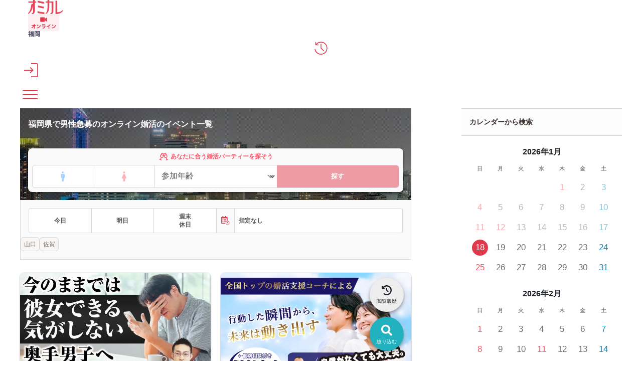

--- FILE ---
content_type: text/html; charset=UTF-8
request_url: https://party-calendar.net/area/fukuoka/online/recruit_hurriedly/man
body_size: 117487
content:
<!DOCTYPE html>
<html lang="ja">
<head>
    <meta charset="utf-8">
    <meta name="viewport" content="width=device-width">
    <meta name="description" content="福岡県で男性急募中！女性が続々参加予約しているオンライン婚活のみを厳選。男性予約者が少なくオススメです。">
    <meta name="apple-itunes-app" content="app-id=1437755356">
        <title>男性急募！女性の予約が多い福岡県のオンライン婚活一覧│オミカレ</title>

    <link rel="icon" type="image/png" href="//cdn.party-calendar.net/dist/img/favicon/favicon-2024.png">
    <link rel="apple-touch-icon" sizes="180x180" href="//cdn.party-calendar.net/dist/img/apple_icons/apple-icon-2020-180x180.png">

    <link rel="canonical" href="https://party-calendar.net/area/fukuoka/online/recruit_hurriedly/man">
    <link rel="stylesheet" href="//cdn.party-calendar.net/dist/css/base.css?v=20251007_01">

    <link rel="stylesheet" href="//cdn.party-calendar.net/dist/css/list.css?v=20250917_01" type="text/css" />

        
    
    <script>
    window.dataLayer = window.dataLayer || [];
    dataLayer.push({
        'prefectures': '福岡県',
        'area': '',
        'genre': '',
        'company': '',
        'customerId': '',
        'PageType': 'List'
    });
</script>
        <script>
    window.dataLayer = window.dataLayer || [];
    window.dataLayer.push({
        event: 'user_properties_set',
        user_properties: {
            user_type: "guest"        }
    });
</script>

        <script>(function(w,d,s,l,i){w[l]=w[l]||[];w[l].push({'gtm.start':
                new Date().getTime(),event:'gtm.js'});var f=d.getElementsByTagName(s)[0],
            j=d.createElement(s),dl=l!='dataLayer'?'&l='+l:'';j.async=true;j.src=
            'https://www.googletagmanager.com/gtm.js?id='+i+dl;f.parentNode.insertBefore(j,f);
        })(window,document,'script','dataLayer','GTM-T955WDG');</script>

    <script src="//cdn.party-calendar.net/dist/js/common.js?v=20251203_01" defer></script>
    <script type="text/javascript" src="//cdn.party-calendar.net/dist/js/list.js?v=20250903_01" defer></script>
<script type="text/javascript" src="//cdn.party-calendar.net/dist/js/scrollPosition.js?v=20230620_01" defer></script>
</head>
<body>
<!-- Google Tag Manager (noscript) -->
<noscript><iframe src="https://www.googletagmanager.com/ns.html?id=GTM-T955WDG"
                  height="0" width="0" style="display:none;visibility:hidden"></iframe></noscript>
<!-- End Google Tag Manager (noscript) -->
<div id="omi_user_id" hidden="hidden" aria-hidden="true"></div>
<div id="flipdesk-data-customer-profiles" data-customer-profiles=''></div>
<div class="l-container js-container">
        
        <header class="l-header js-site-header">
    <div class="p-header">
                <div class="p-header__logo"><div class="p-header__logo--main"><a href="https://party-calendar.net/"><img src="//cdn.party-calendar.net/dist/img/omicale_logo.png" alt="婚活パーティーポータルサイトのオミカレ" width="70" height="28" decoding="async"></a></div>
<a href="https://party-calendar.net/online"><img src="//cdn.party-calendar.net/dist/img/logo_online.svg" alt="オンライン婚活パーティー・Zoom婚活・オンライン街コンの情報" class="p-header__logo--sub p-header__logo--sub-new" width="62" height="34" decoding="async"></a>
        <div class="p-header__pref js-header__pref"
        data-roman-pref-name="fukuoka"><a href="https://party-calendar.net/area/fukuoka/online">福岡</a></div></div>
        <div class="p-header-actions">
    <div class="p-header-actions__item">
        <span class='js-move-page' data-move-url="https://party-calendar.net/history" role="button" tabindex="0">
            <svg width="36" height="36" viewBox="0 0 36 36" fill="none" xmlns="http://www.w3.org/2000/svg" class="p-header-actions__icon" aria-label="閲覧履歴">
                <g clip-path="url(#clip0_10226_20449)">
                    <path d="M17.9219 34.6321C13.7166 34.6321 10.0499 33.2649 6.92188 30.5097C3.79382 27.7545 1.99156 24.295 1.49438 20.1312H3.58666C4.14599 23.6943 5.78252 26.6566 8.45484 29.0182C11.1479 31.3798 14.2966 32.5605 17.9219 32.5605C21.9614 32.5605 25.3795 31.1519 28.1968 28.3346C31.0142 25.5172 32.4228 22.0991 32.4228 18.0596C32.4228 14.0201 31.0142 10.602 28.1968 7.78465C25.3795 4.96732 21.9614 3.55866 17.9219 3.55866C15.7882 3.55866 13.758 4.0144 11.8729 4.92589C9.98779 5.83738 8.33054 7.08032 6.88045 8.67542H12.0179V10.747H3.42094V2.12928H5.4925V7.08032C7.0876 5.31949 8.97273 3.95226 11.1272 2.97862C13.2816 2.00499 15.5396 1.50781 17.9219 1.50781C20.3042 1.50781 22.3757 1.94284 24.3852 2.8129C26.3946 3.68295 28.1554 4.86374 29.6469 6.35527C31.1592 7.86751 32.34 9.60762 33.1893 11.617C34.0594 13.6265 34.4944 15.7809 34.4944 18.0803C34.4944 20.3798 34.0594 22.5342 33.1893 24.5436C32.3192 26.553 31.1385 28.3138 29.6469 29.8054C28.1347 31.3176 26.3946 32.4984 24.3852 33.3477C22.3757 34.1971 20.2213 34.6528 17.9219 34.6528V34.6321ZM24.5509 26.0351L16.9897 18.4739V7.70179H19.0612V17.6246L26.001 24.5643L24.5302 26.0351H24.5509Z" fill="#E0394C"/>
                </g>
                <defs>
                    <clipPath id="clip0_10226_20449">
                        <rect width="33" height="33.145" fill="white" transform="translate(1.5 1.5)"/>
                    </clipPath>
                </defs>
            </svg>
        </span>
    </div>
    <div class="p-header-actions__item">
        <button type="button" class="js-menu-close" data-open-dialog-toggle="header_register_dialog">
    <svg width="36" height="36" viewBox="0 0 36 36" fill="none" xmlns="http://www.w3.org/2000/svg" class="p-header-actions__icon" aria-label="ログイン / 会員登録">
    <g clip-path="url(#clip0_10226_14731)">
        <g clip-path="url(#clip1_10226_14731)">
            <path d="M17.955 36V33.75H32.355C32.6925 33.75 33.03 33.615 33.3 33.3225C33.5925 33.03 33.7275 32.715 33.7275 32.3775V3.645C33.7275 3.3075 33.5925 2.97 33.3 2.7C33.0075 2.4075 32.6925 2.2725 32.355 2.2725H17.955V0H32.355C33.39 0 34.245 0.3375 34.9425 1.035C35.64 1.7325 35.9775 2.5875 35.9775 3.6225V32.355C35.9775 33.39 35.64 34.245 34.9425 34.9425C34.245 35.64 33.39 35.9775 32.355 35.9775H17.955V36ZM16.3575 25.965L14.7825 24.345L20.0025 19.125H0V16.875H20.0025L14.7825 11.655L16.3575 10.035L24.3225 18L16.3575 25.965Z" fill="#E0394C"/>
        </g>
    </g>
    <defs>
        <clipPath id="clip0_10226_14731">
            <rect width="36" height="36" fill="white"/>
        </clipPath>
        <clipPath id="clip1_10226_14731">
            <rect width="36" height="36" fill="white"/>
        </clipPath>
    </defs>
</svg>
</button>
    </div>
    <div class="p-header-actions__item">
        <button type="button" class="p-header-menu-toggle js-menu-toggle" aria-controls="header-menu" aria-expanded="false" aria-label="メニュー表示">
    <span class="p-header-menu-toggle__icon" ></span>
</button>
    </div>
</div>
    </div>
</header>
<nav class="p-header-menus" id="header-menu" aria-label="メインメニュー" aria-hidden="true">
    <div class="p-header-menus-backdrop js-menu-close" aria-controls="header-menu"></div>
    <div class="p-header-menus-wrapper">
        <div class="p-header-menus-inner">
            <div class="p-header-menus-header">
    <div class="p-header__logo--main"><a href="https://party-calendar.net/"><img src="//cdn.party-calendar.net/dist/img/omicale_logo.png" alt="婚活パーティーポータルサイトのオミカレ" width="70" height="28" decoding="async"></a></div>
    <button type="button" class="p-header-menu-toggle is-show js-menu-close" aria-controls="header-menu" aria-expanded="true" aria-label="メニュー非表示">
        <span class="p-header-menu-toggle__icon" ></span>
    </button>
</div>
            <div class="p-header-menus-contents">
    <div class="p-header-menus-user-nav">
    <button type="button" class="p-header-menus-login-button js-menu-close" data-open-dialog-toggle="header_register_dialog">ログイン / 会員登録</button>

    <div class="p-header-menus-user-nav-vertical">
        <a href="https://party-calendar.net/history" class="p-header-menus-user-nav-vertical__link">
            <svg width="20" height="20" viewBox="0 0 20 20" fill="none" xmlns="http://www.w3.org/2000/svg" aria-hidden="true">
                <g clip-path="url(#clip0_10544_36128)">
                    <path d="M9.95744 19.7383C7.62118 19.7383 5.58414 18.9788 3.84633 17.4481C2.10852 15.9174 1.10726 13.9955 0.831055 11.6822H1.99343C2.30417 13.6617 3.21335 15.3075 4.69797 16.6195C6.1941 17.9315 7.94342 18.5875 9.95744 18.5875C12.2016 18.5875 14.1006 17.8049 15.6657 16.2397C17.2309 14.6745 18.0135 12.7756 18.0135 10.5314C18.0135 8.28718 17.2309 6.38825 15.6657 4.82307C14.1006 3.25789 12.2016 2.4753 9.95744 2.4753C8.77205 2.4753 7.6442 2.72849 6.59691 3.23487C5.54962 3.74125 4.62892 4.43177 3.82331 5.31794H6.67747V6.46881H1.90136V1.6812H3.05223V4.43177C3.9384 3.45354 4.98569 2.69396 6.18259 2.15305C7.3795 1.61215 8.63394 1.33594 9.95744 1.33594C11.2809 1.33594 12.4318 1.57762 13.5482 2.06098C14.6645 2.54435 15.6427 3.20034 16.4714 4.02897C17.3115 4.8691 17.9675 5.83583 18.4393 6.95218C18.9227 8.06852 19.1644 9.26542 19.1644 10.5429C19.1644 11.8203 18.9227 13.0173 18.4393 14.1336C17.956 15.2499 17.3 16.2282 16.4714 17.0568C15.6312 17.8969 14.6645 18.5529 13.5482 19.0248C12.4318 19.4966 11.2349 19.7498 9.95744 19.7498V19.7383ZM13.6402 14.9622L9.43955 10.7616V4.77703H10.5904V10.2897L14.4458 14.1451L13.6287 14.9622H13.6402Z" fill="#E0394C"/>
                </g>
                <defs>
                    <clipPath id="clip0_10544_36128">
                        <rect width="18.3333" height="18.4139" fill="white" transform="translate(0.833984 1.32812)"/>
                    </clipPath>
                </defs>
            </svg>
            <span>閲覧履歴</span>
        </a>
    </div>
</div>
    <dl class="p-header-menus-lists">
    <div class="p-header-menus-lists__item">
        <dt class="p-header-menus-lists__heading">イベントを探す</dt>
        <dd class="p-header-menus-lists__body">
            <ul class="p-header-menus-list">
                <li class="p-header-menus-list__item">
    <a href="https://party-calendar.net/area/fukuoka" class="p-header-menus-list__target">福岡県のイベント一覧</a></li>
                <li class="p-header-menus-list__item">
    <a href="https://party-calendar.net/area/fukuoka/condition" class="p-header-menus-list__target">条件から探す</a></li>
                                <li class="p-header-menus-list__item">
    <details class="p-header-menus-accordion">
    <summary class="p-header-menus-list__target p-header-menus-accordion__toggle">ジャンルから探す</summary>
    <div class="p-header-menus-accordion__body">
        <ul class="p-header-menus-accordion-list">
                        <li>
                <a href="https://party-calendar.net/area/fukuoka" class="p-header-menus-accordion-list__target" >婚活パーティー</a>
            </li>
                        <li>
                <a href="https://party-calendar.net/area/fukuoka/machicon" class="p-header-menus-accordion-list__target" >街コン</a>
            </li>
                        <li>
                <a href="https://party-calendar.net/area/fukuoka/shumicon" class="p-header-menus-accordion-list__target" >趣味・体験コン</a>
            </li>
                        <li>
                <a href="https://party-calendar.net/area/fukuoka/online" class="p-header-menus-accordion-list__target" >オンライン</a>
            </li>
                    </ul>
    </div>
</details>
</li>
                <li class="p-header-menus-list__item">
    <details class="p-header-menus-accordion">
    <summary class="p-header-menus-list__target p-header-menus-accordion__toggle">特集から探す</summary>
    <div class="p-header-menus-accordion__body">
        <ul class="p-header-menus-accordion-list">
                        <li>
                <a href="https://party-calendar.net/area/fukuoka/f-81" class="p-header-menus-accordion-list__target" rel="nofollow">初心者向け特集</a>
            </li>
                        <li>
                <a href="https://party-calendar.net/area/fukuoka/f-79" class="p-header-menus-accordion-list__target" rel="nofollow">友達と参加しやすい特集</a>
            </li>
                        <li>
                <a href="https://party-calendar.net/area/fukuoka/f-80" class="p-header-menus-accordion-list__target" rel="nofollow">週末行けるイベント特集</a>
            </li>
                        <li>
                <a href="https://party-calendar.net/features?area=fukuoka" class="p-header-menus-accordion-list__target" rel="nofollow">特集一覧</a>
            </li>
                    </ul>
    </div>
</details>
</li>
            </ul>
        </dd>
    </div>
    <div class="p-header-menus-lists__item">
        <dt class="p-header-menus-lists__heading">お役立ちコンテンツ</dt>
        <dd class="p-header-menus-lists__body">
            <ul class="p-header-menus-list">
                <li class="p-header-menus-list__item">
                    <a href="https://party-calendar.net/information/beginner" class="p-header-menus-list__target">初めてガイド</a>
                </li>
                <li class="p-header-menus-list__item">
                    <a href="https://party-calendar.net/lp/fashion_guide" class="p-header-menus-list__target">婚活ファッションガイド</a>
                </li>
                <li class="p-header-menus-list__item">
                    <a href="https://party-calendar.net/blog/communication-skill.html" class="p-header-menus-list__target">婚活会話術</a>
                </li>
                <li class="p-header-menus-list__item">
                    <a href="https://party-calendar.net/blog/category/eventreport" class="p-header-menus-list__target">婚活イベント体験談</a>
                </li>
            </ul>
        </dd>
    </div>
    <div class="p-header-menus-lists__item">
        <dt class="p-header-menus-lists__heading">お客様サポート</dt>
        <dd class="p-header-menus-lists__body">
            <ul class="p-header-menus-list">
                <li class="p-header-menus-list__item">
                    <a href="https://party-calendar.net/helps" class="p-header-menus-list__target">よくある質問</a>
                </li>
            </ul>
        </dd>
    </div>
</dl>

    </div>
        </div>
    </div>
</nav>

<dialog id="header_register_dialog" class="c-dialog-user-access" data-dialog>
    <button type="button" class="c-dialog-user-access__close" data-close-dialog-toggle="header_register_dialog" aria-label="閉じる" autofocus>
        <svg width="14" height="14" viewBox="0 0 14 14" fill="none" xmlns="http://www.w3.org/2000/svg">
            <path d="M1 1L13 13" stroke="#212529" stroke-width="2"/>
            <path d="M13 1L1 13" stroke="#212529" stroke-width="2"/>
        </svg>
    </button>
    <dl class="c-dialog-user-access-contents">
        <div class="c-dialog-user-access-contents__item">
            <dt class="c-dialog-user-access-contents__heading">はじめての方はこちら</dt>
            <dd class="c-dialog-user-access-contents__body">
                <span data-move-url="https://party-calendar.net/auth_user/register" class="c-primary-base-button js-move-page" role="button" tabindex="0">会員登録する</span>
            </dd>
        </div>
        <div class="c-dialog-user-access-contents__item">
            <dt class="c-dialog-user-access-contents__heading">会員登録がお済みの方はこちら</dt>
            <dd class="c-dialog-user-access-contents__body">
                <a href="https://party-calendar.net/auth_user/login" class="c-primary-base-button">ログインする</a>
            </dd>
        </div>
    </dl>
</dialog>


    <!-- ページ内のメインコンテンツ -->
    <div class="l-content" id="js-list-content">
    <div class="l-content__inner">
        <main class="l-main-content">
            <header class="p-search-header">
              <div class="p-search-header-mv">
                <figure class="p-pref-image">
                    <picture>
                        <source srcset="//cdn.party-calendar.net/dist/img/webp/prefecture/kv_fukuoka.webp?v=20210414_001" type="image/webp">
                        <img src="//cdn.party-calendar.net/dist/img/prefecture/kv_fukuoka.jpg?v=20210414_001" decoding="async" width="1140" height="240" class="js-object-fit" alt="">
                    </picture>
                </figure>
                <div class="p-search-header-mv__inner">
                  <h1 class="c-page-heading p-area-page-heading js-list-party-title">福岡県で男性急募のオンライン婚活のイベント一覧</h1>
                  <div class="p-search-header-mv__body">
    <div class="p-condition-party-search">
  <div class="p-condition-party-search__inner">
            <form action="https://party-calendar.net/condition_age_gender/" name="search_condition" method="GET" accept-charset="utf-8">
    <input type="hidden" name="back_url" value="https://party-calendar.net/area/fukuoka/online/recruit_hurriedly/man">
    <input type="hidden" class="js-condition-search-hidden">
    <p class="p-condition-party-search-title">
      <svg width="19" height="17" viewBox="0 0 19 17" fill="none" xmlns="http://www.w3.org/2000/svg"
           class="p-condition-party-search-title__icon">
        <g clip-path="url(#clip0_3845_22575)">
          <path
            d="M17.3248 13.14L16.4472 13.4618L15.2771 10.4487C16.769 9.48339 17.3248 7.52344 16.4472 5.94377L13.99 1.4973C13.8145 1.20477 13.4927 1 13.1709 1C13.0539 1 12.9369 1.02925 12.8199 1.08776L9.51427 2.3749L6.17941 1.08776C6.0624 1.02925 5.94539 1 5.82838 1C5.50659 1 5.18481 1.20477 5.00929 1.4973L2.55203 5.94377C1.67444 7.52344 2.23025 9.48339 3.72216 10.4487L2.55203 13.4618L1.67444 13.14C1.06012 12.8768 0.387304 13.1985 0.153279 13.7836C0.094773 13.9006 0.153279 14.0469 0.299545 14.1054L5.0678 15.9776C5.18481 16.0361 5.33108 15.9776 5.38958 15.8313C5.62361 15.2463 5.33108 14.5734 4.71676 14.3394L3.83917 13.9884L5.03854 10.9753C5.27257 11.0338 5.50659 11.0631 5.71137 11.0631C7.26178 11.0631 8.66593 10.0685 9.07547 8.51804L9.48501 6.76286L9.92381 8.51804C10.3041 10.0685 11.7375 11.0631 13.2587 11.0631C13.4927 11.0631 13.7267 11.0338 13.9607 10.9753L15.1309 13.9884L14.2825 14.3102C13.6682 14.5734 13.3757 15.2463 13.6097 15.8313C13.6682 15.9483 13.7852 16.0068 13.9022 15.9776L18.6997 14.0761C18.846 14.0469 18.9045 13.9006 18.846 13.7836C18.612 13.1985 17.9392 12.8768 17.3248 13.14ZM7.70058 8.16701C7.4958 9.0446 6.67672 9.65891 5.74062 9.65891C5.44809 9.65891 5.18481 9.60041 4.92153 9.51265C4.33647 9.27862 3.86842 8.81057 3.66365 8.22551C3.45888 7.69896 3.51738 7.11389 3.78066 6.61659L4.51199 5.3002L8.08087 6.70435L7.70058 8.16701ZM8.40265 5.32946L5.21406 4.07157L6.03315 2.52116L8.84145 3.63278L8.40265 5.32946ZM10.5966 5.32946L10.1578 3.63278L12.9661 2.52116L13.8145 4.07157L10.5966 5.32946ZM14.0777 9.51265C13.8145 9.60041 13.5512 9.65891 13.2879 9.65891C12.3226 9.65891 11.5035 9.0446 11.2987 8.16701L10.9184 6.70435L14.4873 5.3002L15.2186 6.61659C15.4819 7.11389 15.5404 7.6697 15.3356 8.22551C15.1309 8.81057 14.6628 9.27862 14.0777 9.51265Z"
            fill="currentColor" />
        </g>
        <defs>
          <clipPath id="clip0_3845_22575">
            <rect width="18.7376" height="16" fill="white" transform="translate(0.130859 0.5)" />
          </clipPath>
        </defs>
      </svg>
      <span class="p-condition-party-search-title__label">あなたに合う婚活パーティーを探そう</span>
    </p>
    <div class="p-condition-party-search-form">
      <div class="p-condition-party-search-form__item p-condition-party-search-switch">
        <label class="p-condition-party-search-switch__item p-condition-party-search-radio">
          <input type="radio" name="gender" value="age_man"
                 class="js-condition-search-radio p-condition-party-search-radio__input" form="temporary">
          <span class="p-condition-party-search-radio__label p-condition-party-search-radio__label--man">
          <svg width="29" height="28" viewBox="0 0 29 28" fill="none" xmlns="http://www.w3.org/2000/svg">
            <title>男性</title>
            <g clip-path="url(#clip0_3847_22981)">
              <path
                d="M16.125 9H12.125C11.5946 9 11.0859 9.21071 10.7108 9.58579C10.3357 9.96086 10.125 10.4696 10.125 11V16C10.125 16.2652 10.2304 16.5196 10.4179 16.7071C10.6054 16.8946 10.8598 17 11.125 17H12.125V23C12.125 23.2652 12.2304 23.5196 12.4179 23.7071C12.6054 23.8946 12.8598 24 13.125 24H15.125C15.3902 24 15.6446 23.8946 15.8321 23.7071C16.0196 23.5196 16.125 23.2652 16.125 23V17H17.125C17.3902 17 17.6446 16.8946 17.8321 16.7071C18.0196 16.5196 18.125 16.2652 18.125 16V11C18.125 10.4696 17.9143 9.96086 17.5392 9.58579C17.1641 9.21071 16.6554 9 16.125 9Z"
                fill="currentColor" />
              <path
                d="M14.125 8C15.2296 8 16.125 7.10457 16.125 6C16.125 4.89543 15.2296 4 14.125 4C13.0204 4 12.125 4.89543 12.125 6C12.125 7.10457 13.0204 8 14.125 8Z"
                fill="currentColor" />
            </g>
            <defs>
              <clipPath id="clip0_3847_22981">
                <rect width="8" height="20" fill="white" transform="translate(10.125 4)" />
              </clipPath>
            </defs>
          </svg>
        </span>
        </label>
        <label class="p-condition-party-search-switch__item p-condition-party-search-radio">
          <input type="radio" name="gender" value="age_woman"
                 class="js-condition-search-radio p-condition-party-search-radio__input" form="temporary">
          <span class="p-condition-party-search-radio__label p-condition-party-search-radio__label--woman">
          <svg width="29" height="28" viewBox="0 0 29 28" fill="none" xmlns="http://www.w3.org/2000/svg">
            <title>女性</title>
            <g clip-path="url(#clip0_3847_22984)">
              <path
                d="M14.3848 8C15.4893 8 16.3848 7.10457 16.3848 6C16.3848 4.89543 15.4893 4 14.3848 4C13.2802 4 12.3848 4.89543 12.3848 6C12.3848 7.10457 13.2802 8 14.3848 8Z"
                fill="currentColor" />
              <path
                d="M18.8347 16.6286L16.3147 10.3086C16.1594 9.92109 15.8917 9.58897 15.5459 9.35504C15.2001 9.12111 14.7922 8.99609 14.3747 8.99609C13.9573 8.99609 13.5494 9.12111 13.2036 9.35504C12.8578 9.58897 12.59 9.92109 12.4347 10.3086L9.91474 16.6286C9.85397 16.7812 9.83171 16.9464 9.84992 17.1096C9.86814 17.2728 9.92627 17.429 10.0192 17.5644C10.1121 17.6998 10.2369 17.8103 10.3827 17.886C10.5284 17.9617 10.6905 18.0004 10.8547 17.9986H12.3847V22.9986C12.3847 23.2638 12.4901 23.5182 12.6776 23.7057C12.8652 23.8932 13.1195 23.9986 13.3847 23.9986H15.3847C15.65 23.9986 15.9043 23.8932 16.0918 23.7057C16.2794 23.5182 16.3847 23.2638 16.3847 22.9986V17.9986H17.9147C18.0773 17.9971 18.237 17.9561 18.3801 17.879C18.5232 17.8019 18.6453 17.6911 18.7359 17.5561C18.8265 17.4212 18.8829 17.2662 18.9001 17.1046C18.9173 16.943 18.8949 16.7796 18.8347 16.6286Z"
                fill="currentColor" />
            </g>
            <defs>
              <clipPath id="clip0_3847_22984">
                <rect width="9.06" height="20" fill="white" transform="translate(9.8457 4)" />
              </clipPath>
            </defs>
          </svg>
        </span>
        </label>
      </div>
      <div class="p-condition-party-search-form__item p-condition-party-search-form__item--border-left">
        <label class="p-condition-party-search-select-wrapper">
            <select name="age" class="p-condition-party-search-select js-condition-search-select" id="age" form="temporary">
<option value="" selected="selected">参加年齢</option>
<option value="18">18歳</option>
<option value="19">19歳</option>
<option value="20">20歳</option>
<option value="21">21歳</option>
<option value="22">22歳</option>
<option value="23">23歳</option>
<option value="24">24歳</option>
<option value="25">25歳</option>
<option value="26">26歳</option>
<option value="27">27歳</option>
<option value="28">28歳</option>
<option value="29">29歳</option>
<option value="30">30歳</option>
<option value="31">31歳</option>
<option value="32">32歳</option>
<option value="33">33歳</option>
<option value="34">34歳</option>
<option value="35">35歳</option>
<option value="36">36歳</option>
<option value="37">37歳</option>
<option value="38">38歳</option>
<option value="39">39歳</option>
<option value="40">40歳</option>
<option value="41">41歳</option>
<option value="42">42歳</option>
<option value="43">43歳</option>
<option value="44">44歳</option>
<option value="45">45歳</option>
<option value="46">46歳</option>
<option value="47">47歳</option>
<option value="48">48歳</option>
<option value="49">49歳</option>
<option value="50">50歳</option>
<option value="51">51歳</option>
<option value="52">52歳</option>
<option value="53">53歳</option>
<option value="54">54歳</option>
<option value="55">55歳</option>
<option value="56">56歳</option>
<option value="57">57歳</option>
<option value="58">58歳</option>
<option value="59">59歳</option>
<option value="60">60歳</option>
<option value="61">61歳</option>
<option value="62">62歳</option>
<option value="63">63歳</option>
<option value="64">64歳</option>
<option value="65">65歳</option>
<option value="66">66歳</option>
<option value="67">67歳</option>
<option value="68">68歳</option>
<option value="69">69歳</option>
<option value="70">70歳</option>
<option value="71">71歳</option>
<option value="72">72歳</option>
<option value="73">73歳</option>
<option value="74">74歳</option>
<option value="75">75歳</option>
<option value="76">76歳</option>
<option value="77">77歳</option>
<option value="78">78歳</option>
<option value="79">79歳</option>
<option value="80">80歳</option>
</select>
        </label>
      </div>
      <div class="p-condition-party-search-form__item">
        <button type="submit" class="p-condition-party-search-submit js-condition-search-submit" disabled>探す</button>
      </div>
    </div>
      </form>  </div>
</div>
    </div>
                </div>
              </div>
              <div class="p-search-header__body">
                <div class="p-fixed-search-button">
  <button type="button" data-move-url="https://party-calendar.net/area/fukuoka/online/condition" class="p-fixed-search-button__target js-move-page" onclick="omicale_ga_event_track('area-foot-menu','click','search');">
    <span class="p-fixed-search-button__inner">
      <svg width="30" height="30" viewBox="0 0 30 30" fill="none" xmlns="http://www.w3.org/2000/svg">
        <path d="M25.6992 22.7852L21.4023 18.4883C21.1875 18.3164 20.9297 18.1875 20.6719 18.1875H19.9844C21.1445 16.6836 21.875 14.793 21.875 12.6875C21.875 7.78906 17.8359 3.75 12.9375 3.75C7.99609 3.75 4 7.78906 4 12.6875C4 17.6289 7.99609 21.625 12.9375 21.625C15 21.625 16.8906 20.9375 18.4375 19.7344V20.4648C18.4375 20.7227 18.5234 20.9805 18.7383 21.1953L22.9922 25.4492C23.4219 25.8789 24.0664 25.8789 24.4531 25.4492L25.6562 24.2461C26.0859 23.8594 26.0859 23.2148 25.6992 22.7852ZM12.9375 18.1875C9.88672 18.1875 7.4375 15.7383 7.4375 12.6875C7.4375 9.67969 9.88672 7.1875 12.9375 7.1875C15.9453 7.1875 18.4375 9.67969 18.4375 12.6875C18.4375 15.7383 15.9453 18.1875 12.9375 18.1875Z" fill="currentColor"/>
      </svg>
      <span class="p-fixed-search-button__label">絞り込む</span>
    </span>
  </button>
</div>
                <div class="p-fixed-history-button">
    <button type="button" data-move-url="https://party-calendar.net/history" class="p-fixed-history-button__target js-move-page">
      <span class="p-fixed-history-button__inner">
        <svg xmlns="http://www.w3.org/2000/svg" viewBox="0 0 512 512" width="20" height="20">
          <path d="M75 75L41 41C25.9 25.9 0 36.6 0 57.9L0 168c0 13.3 10.7 24 24 24l110.1 0c21.4 0 32.1-25.9 17-41l-30.8-30.8C155 85.5 203 64 256 64c106 0 192 86 192 192s-86 192-192 192c-40.8 0-78.6-12.7-109.7-34.4c-14.5-10.1-34.4-6.6-44.6 7.9s-6.6 34.4 7.9 44.6C151.2 495 201.7 512 256 512c141.4 0 256-114.6 256-256S397.4 0 256 0C185.3 0 121.3 28.7 75 75zm181 53c-13.3 0-24 10.7-24 24l0 104c0 6.4 2.5 12.5 7 17l72 72c9.4 9.4 24.6 9.4 33.9 0s9.4-24.6 0-33.9l-65-65 0-94.1c0-13.3-10.7-24-24-24z" fill="currentColor"/>
        </svg>
        <span class="p-fixed-history-button__label">閲覧履歴</span>
      </span>
    </button>
</div>
                <div class="p-list-search-date-period" data-pref="福岡県" data-unit="" data-genre="">
            <div class="p-list-search-date-period__item"><a class="p-list-search-date-period__target "
   data-date-name="today"
   data-roman-pref-name="fukuoka"
   data-unit-id=""
   data-genre-id=""
   href="https://party-calendar.net/area/fukuoka/online/today">
    <span class="p-list-search-date-period__text">今日</span>
</a>
</div>
            <div class="p-list-search-date-period__item"><a class="p-list-search-date-period__target "
   data-date-name="tomorrow"
   data-roman-pref-name="fukuoka"
   data-unit-id=""
   data-genre-id=""
   href="https://party-calendar.net/area/fukuoka/online/tomorrow">
    <span class="p-list-search-date-period__text">明日</span>
</a>
</div>
            <div class="p-list-search-date-period__item"><a class="p-list-search-date-period__target "
   data-date-name="weekend"
   data-roman-pref-name="fukuoka"
   data-unit-id=""
   data-genre-id=""
   href="https://party-calendar.net/area/fukuoka/online/weekend">
    <span class="p-list-search-date-period__text">週末<br />
休日</span>
</a>
</div>
            <div class="p-list-search-date-period__item"><button class="p-list-search-date-period-calendar-toggle js-list-search-date-period-button"
        aria-pressed="false"
        data-date-name="specified-day">
    <span class="p-list-search-date-period-calendar-toggle__inner">
      <span class="p-list-search-date-period-calendar-toggle__icon">
        <svg width="19" height="20" viewBox="0 0 19 20" fill="none" xmlns="http://www.w3.org/2000/svg">
          <g clip-path="url(#clip0_101_30826)">
            <path d="M6.625 9.315H7.775C7.86703 9.31247 7.95459 9.27479 8.01969 9.20969C8.08479 9.14459 8.12247 9.05703 8.125 8.965V7.785C8.11809 7.69447 8.079 7.6094 8.0148 7.5452C7.9506 7.48099 7.86553 7.4419 7.775 7.435H6.625C6.53123 7.43496 6.44114 7.47151 6.37391 7.53688C6.30668 7.60224 6.2676 7.69126 6.265 7.785V8.965C6.26352 9.01222 6.27191 9.05922 6.28961 9.10302C6.30732 9.14682 6.33395 9.18644 6.36782 9.21937C6.4017 9.2523 6.44206 9.27782 6.48634 9.29428C6.53062 9.31074 6.57784 9.3178 6.625 9.315Z" fill="#E0394C"/>
            <path d="M6.625 12.125H7.775C7.86703 12.1225 7.95459 12.0848 8.01969 12.0197C8.08479 11.9546 8.12247 11.867 8.125 11.775V10.605C8.11809 10.5145 8.079 10.4294 8.0148 10.3652C7.9506 10.301 7.86553 10.2619 7.775 10.255H6.625C6.53123 10.255 6.44114 10.2915 6.37391 10.3569C6.30668 10.4223 6.2676 10.5113 6.265 10.605V11.775C6.26352 11.8222 6.27191 11.8692 6.28961 11.913C6.30732 11.9568 6.33395 11.9965 6.36782 12.0294C6.4017 12.0623 6.44206 12.0878 6.48634 12.1043C6.53062 12.1208 6.57784 12.1278 6.625 12.125Z" fill="#E0394C"/>
            <path d="M9.415 12.125H10.625C10.7178 12.125 10.8069 12.0881 10.8725 12.0225C10.9381 11.9569 10.975 11.8678 10.975 11.775V10.605C10.9702 10.5137 10.9318 10.4275 10.8671 10.3629C10.8025 10.2982 10.7163 10.2598 10.625 10.255H9.415C9.32218 10.255 9.23315 10.2919 9.16751 10.3575C9.10188 10.4232 9.065 10.5122 9.065 10.605V11.775C9.06362 11.8213 9.07172 11.8675 9.08882 11.9106C9.10592 11.9537 9.13165 11.9928 9.16443 12.0256C9.19721 12.0584 9.23635 12.0841 9.27944 12.1012C9.32253 12.1183 9.36866 12.1264 9.415 12.125Z" fill="#E0394C"/>
            <path d="M9.415 9.315H10.625C10.7178 9.315 10.8069 9.27812 10.8725 9.21248C10.9381 9.14685 10.975 9.05782 10.975 8.965V7.785C10.9681 7.69447 10.929 7.6094 10.8648 7.5452C10.8006 7.48099 10.7155 7.4419 10.625 7.435H9.415C9.32218 7.435 9.23315 7.47187 9.16751 7.53751C9.10188 7.60315 9.065 7.69217 9.065 7.785V8.965C9.06362 9.01134 9.07172 9.05747 9.08882 9.10056C9.10592 9.14365 9.13165 9.18278 9.16443 9.21557C9.19721 9.24835 9.23635 9.27408 9.27944 9.29118C9.32253 9.30828 9.36866 9.31638 9.415 9.315Z" fill="#E0394C"/>
            <path d="M12.345 2.755H10.935V1.225C10.9297 1.14045 10.8964 1.06009 10.8402 0.996681C10.784 0.933268 10.7083 0.89044 10.625 0.875H9.41501C9.32218 0.875 9.23316 0.911875 9.16752 0.977513C9.10188 1.04315 9.06501 1.13217 9.06501 1.225V2.755H5.31501V1.225C5.3081 1.13447 5.26901 1.0494 5.20481 0.985199C5.1406 0.920997 5.05554 0.881905 4.96501 0.875H3.78501C3.69298 0.877523 3.60541 0.915207 3.54031 0.980306C3.47521 1.04541 3.43753 1.13297 3.43501 1.225V2.755H2.03501C1.66278 2.75499 1.30564 2.90217 1.0415 3.16444C0.777363 3.42671 0.627645 3.78278 0.625005 4.155V14.465C0.623675 14.6505 0.659238 14.8345 0.729626 15.0062C0.800014 15.1778 0.903824 15.3338 1.03502 15.465C1.16622 15.5962 1.32218 15.7 1.49385 15.7704C1.66552 15.8408 1.84947 15.8763 2.03501 15.875H12.345C12.7172 15.8724 13.0733 15.7226 13.3356 15.4585C13.5978 15.1944 13.745 14.8372 13.745 14.465V4.155C13.7398 3.78531 13.5907 3.43221 13.3292 3.17077C13.0678 2.90933 12.7147 2.76017 12.345 2.755ZM12.345 14.295C12.3467 14.3186 12.3431 14.3423 12.3345 14.3644C12.3259 14.3865 12.3125 14.4064 12.2953 14.4226C12.278 14.4389 12.2574 14.4511 12.2349 14.4585C12.2124 14.4658 12.1885 14.468 12.165 14.465H2.16501C2.04501 14.465 1.99501 14.415 1.99501 14.295V5.565H12.345V14.295Z" fill="#E0394C"/>
            <path d="M3.785 9.315H4.965C5.05703 9.31247 5.14459 9.27479 5.20969 9.20969C5.27479 9.14459 5.31247 9.05703 5.315 8.965V7.785C5.30809 7.69447 5.269 7.6094 5.2048 7.5452C5.1406 7.48099 5.05553 7.4419 4.965 7.435H3.785C3.69297 7.43752 3.6054 7.47521 3.5403 7.5403C3.4752 7.6054 3.43752 7.69297 3.435 7.785V8.965C3.43361 9.01134 3.44172 9.05747 3.45882 9.10056C3.47592 9.14365 3.50165 9.18278 3.53443 9.21557C3.56721 9.24835 3.60635 9.27408 3.64944 9.29118C3.69253 9.30828 3.73866 9.31638 3.785 9.315Z" fill="#E0394C"/>
            <path d="M3.785 12.125H4.965C5.05703 12.1225 5.14459 12.0848 5.20969 12.0197C5.27479 11.9546 5.31247 11.867 5.315 11.775V10.605C5.30809 10.5145 5.269 10.4294 5.2048 10.3652C5.1406 10.301 5.05553 10.2619 4.965 10.255H3.785C3.69217 10.255 3.60315 10.2919 3.53751 10.3575C3.47187 10.4232 3.435 10.5122 3.435 10.605V11.775C3.43361 11.8213 3.44172 11.8675 3.45882 11.9106C3.47592 11.9537 3.50165 11.9928 3.53443 12.0256C3.56721 12.0584 3.60635 12.0841 3.64944 12.1012C3.69253 12.1183 3.73866 12.1264 3.785 12.125Z" fill="#E0394C"/>
            <path d="M13.625 19.125C16.2484 19.125 18.375 16.9984 18.375 14.375C18.375 11.7516 16.2484 9.625 13.625 9.625C11.0016 9.625 8.875 11.7516 8.875 14.375C8.875 16.9984 11.0016 19.125 13.625 19.125Z" fill="white"/>
            <path d="M13.625 10.495C12.8576 10.495 12.1074 10.7226 11.4694 11.1489C10.8313 11.5752 10.334 12.1812 10.0403 12.8902C9.74668 13.5992 9.66984 14.3793 9.81955 15.1319C9.96926 15.8846 10.3388 16.5759 10.8814 17.1186C11.4241 17.6612 12.1154 18.0307 12.868 18.1804C13.6207 18.3302 14.4008 18.2533 15.1098 17.9596C15.8188 17.666 16.4248 17.1687 16.8511 16.5306C17.2774 15.8925 17.505 15.1424 17.505 14.375C17.505 13.346 17.0962 12.3591 16.3686 11.6314C15.6409 10.9038 14.654 10.495 13.625 10.495ZM13.625 17.495C13.0079 17.495 12.4047 17.312 11.8916 16.9692C11.3785 16.6263 10.9786 16.1391 10.7425 15.569C10.5063 14.9989 10.4446 14.3715 10.5649 13.7663C10.6853 13.1611 10.9825 12.6052 11.4188 12.1688C11.8552 11.7325 12.4111 11.4353 13.0163 11.3149C13.6215 11.1946 14.2489 11.2563 14.819 11.4925C15.3891 11.7286 15.8764 12.1285 16.2192 12.6416C16.562 13.1547 16.745 13.7579 16.745 14.375C16.7463 14.7851 16.6665 15.1914 16.5102 15.5705C16.3539 15.9497 16.1241 16.2941 15.8341 16.5841C15.5441 16.8741 15.1997 17.1039 14.8205 17.2602C14.4414 17.4165 14.0351 17.4963 13.625 17.495ZM14.625 15.875C14.6452 15.8915 14.6688 15.9034 14.6942 15.9099C14.7195 15.9164 14.7459 15.9173 14.7716 15.9125C14.7973 15.9078 14.8216 15.8975 14.8429 15.8824C14.8642 15.8672 14.882 15.8477 14.895 15.825L15.195 15.435C15.2125 15.4182 15.2265 15.398 15.236 15.3757C15.2456 15.3533 15.2505 15.3293 15.2505 15.305C15.2505 15.2807 15.2456 15.2567 15.236 15.2343C15.2265 15.212 15.2125 15.1918 15.195 15.175L14.195 14.405V12.185C14.1905 12.1361 14.1691 12.0903 14.1344 12.0556C14.0997 12.0209 14.0539 11.9995 14.005 11.995H13.505C13.4554 11.9974 13.4085 12.0182 13.3733 12.0533C13.3382 12.0885 13.3174 12.1354 13.315 12.185V14.765C13.3142 14.7913 13.3191 14.8175 13.3295 14.8417C13.3398 14.8658 13.3554 14.8875 13.375 14.905L14.625 15.875Z" fill="#E0394C"/>
          </g>
          <defs>
            <clipPath id="clip0_101_30826">
              <rect width="17.75" height="18.25" fill="white" transform="translate(0.625 0.875)"/>
            </clipPath>
          </defs>
        </svg>
      </span>
      <span class="p-list-search-date-period-calendar-toggle__label">
        指定なし      </span>
    </span>
</button>
</div>
    </div>
<!-- カレンダーパーツ -->
<div class="p-list-search-calendar-outer js-list-search-calendar-outer" aria-hidden="true" id="calendar-tab">
    <button type="button" class="p-list-search-calendar-bg js-list-search-calendar-close"></button>
    <div class="p-list-search-calendar-content">
      <form action="https://party-calendar.net/area/fukuoka/online/search" class="p-list-search-calendar-form js-list-search-calendar-form" method="GET" accept-charset="utf-8">
      <input type="hidden" name="open_date" value="2026-01-18">
      <div class="p-list-search-calendar">
          <div class="glide">
              <div class="glide__track" data-glide-el="track">
                  <ul class="glide__slides">
                      <li class="glide__slide p-list-search-calendar__inner">
                          <table class="p-calendar js-calendar"><tbody>


<th colspan="7" class="p-calendar-heading"><span>1月&nbsp;2026</span></th>

</tr>

<tr>
<td class="p-calendar-day">日</td><td class="p-calendar-day">月</td><td class="p-calendar-day">火</td><td class="p-calendar-day">水</td><td class="p-calendar-day">木</td><td class="p-calendar-day">金</td><td class="p-calendar-day">土</td>
</tr>

<tr>
<td class="p-calendar-date">&nbsp;</td><td class="p-calendar-date">&nbsp;</td><td class="p-calendar-date">&nbsp;</td><td class="p-calendar-date">&nbsp;</td><td class="p-calendar-date"><div class="p-calendar-future-date">
    <span data-date="2026-01-01">1</span>
</div> </td><td class="p-calendar-date"><div class="p-calendar-future-date">
    <span data-date="2026-01-02">2</span>
</div> </td><td class="p-calendar-date"><div class="p-calendar-future-date">
    <span data-date="2026-01-03">3</span>
</div> </td>
</tr>

<tr>
<td class="p-calendar-date"><div class="p-calendar-future-date">
    <span data-date="2026-01-04">4</span>
</div> </td><td class="p-calendar-date"><div class="p-calendar-future-date">
    <span data-date="2026-01-05">5</span>
</div> </td><td class="p-calendar-date"><div class="p-calendar-future-date">
    <span data-date="2026-01-06">6</span>
</div> </td><td class="p-calendar-date"><div class="p-calendar-future-date">
    <span data-date="2026-01-07">7</span>
</div> </td><td class="p-calendar-date"><div class="p-calendar-future-date">
    <span data-date="2026-01-08">8</span>
</div> </td><td class="p-calendar-date"><div class="p-calendar-future-date">
    <span data-date="2026-01-09">9</span>
</div> </td><td class="p-calendar-date"><div class="p-calendar-future-date">
    <span data-date="2026-01-10">10</span>
</div> </td>
</tr>

<tr>
<td class="p-calendar-date"><div class="p-calendar-future-date">
    <span data-date="2026-01-11">11</span>
</div> </td><td class="p-calendar-date"><div class="p-calendar-future-date">
    <span data-date="2026-01-12">12</span>
</div> </td><td class="p-calendar-date"><div class="p-calendar-future-date">
    <span data-date="2026-01-13">13</span>
</div> </td><td class="p-calendar-date"><div class="p-calendar-future-date">
    <span data-date="2026-01-14">14</span>
</div> </td><td class="p-calendar-date"><div class="p-calendar-future-date">
    <span data-date="2026-01-15">15</span>
</div> </td><td class="p-calendar-date"><div class="p-calendar-future-date">
    <span data-date="2026-01-16">16</span>
</div> </td><td class="p-calendar-date"><div class="p-calendar-future-date">
    <span data-date="2026-01-17">17</span>
</div> </td>
</tr>

<tr>
<td class="p-calendar-today"><div class="p-calendar-future-date">
    <span data-date="2026-01-18" class="selected-date">18</span>
</div> </td><td class="p-calendar-date"><div class="p-calendar-future-date">
    <span data-date="2026-01-19">19</span>
</div> </td><td class="p-calendar-date"><div class="p-calendar-future-date">
    <span data-date="2026-01-20">20</span>
</div> </td><td class="p-calendar-date"><div class="p-calendar-future-date">
    <span data-date="2026-01-21">21</span>
</div> </td><td class="p-calendar-date"><div class="p-calendar-future-date">
    <span data-date="2026-01-22">22</span>
</div> </td><td class="p-calendar-date"><div class="p-calendar-future-date">
    <span data-date="2026-01-23">23</span>
</div> </td><td class="p-calendar-date"><div class="p-calendar-future-date">
    <span data-date="2026-01-24">24</span>
</div> </td>
</tr>

<tr>
<td class="p-calendar-date"><div class="p-calendar-future-date">
    <span data-date="2026-01-25">25</span>
</div> </td><td class="p-calendar-date"><div class="p-calendar-future-date">
    <span data-date="2026-01-26">26</span>
</div> </td><td class="p-calendar-date"><div class="p-calendar-future-date">
    <span data-date="2026-01-27">27</span>
</div> </td><td class="p-calendar-date"><div class="p-calendar-future-date">
    <span data-date="2026-01-28">28</span>
</div> </td><td class="p-calendar-date"><div class="p-calendar-future-date">
    <span data-date="2026-01-29">29</span>
</div> </td><td class="p-calendar-date"><div class="p-calendar-future-date">
    <span data-date="2026-01-30">30</span>
</div> </td><td class="p-calendar-date"><div class="p-calendar-future-date">
    <span data-date="2026-01-31">31</span>
</div> </td>
</tr>

</tbody></table>                      </li>
                      <li class="glide__slide p-list-search-calendar__inner">
                          <table class="p-calendar js-calendar"><tbody>


<th colspan="7" class="p-calendar-heading"><span>2月&nbsp;2026</span></th>

</tr>

<tr>
<td class="p-calendar-day">日</td><td class="p-calendar-day">月</td><td class="p-calendar-day">火</td><td class="p-calendar-day">水</td><td class="p-calendar-day">木</td><td class="p-calendar-day">金</td><td class="p-calendar-day">土</td>
</tr>

<tr>
<td class="p-calendar-date"><div class="p-calendar-future-date">
    <span data-date="2026-02-01">1</span>
</div> </td><td class="p-calendar-date"><div class="p-calendar-future-date">
    <span data-date="2026-02-02">2</span>
</div> </td><td class="p-calendar-date"><div class="p-calendar-future-date">
    <span data-date="2026-02-03">3</span>
</div> </td><td class="p-calendar-date"><div class="p-calendar-future-date">
    <span data-date="2026-02-04">4</span>
</div> </td><td class="p-calendar-date"><div class="p-calendar-future-date">
    <span data-date="2026-02-05">5</span>
</div> </td><td class="p-calendar-date"><div class="p-calendar-future-date">
    <span data-date="2026-02-06">6</span>
</div> </td><td class="p-calendar-date"><div class="p-calendar-future-date">
    <span data-date="2026-02-07">7</span>
</div> </td>
</tr>

<tr>
<td class="p-calendar-date"><div class="p-calendar-future-date">
    <span data-date="2026-02-08">8</span>
</div> </td><td class="p-calendar-date"><div class="p-calendar-future-date">
    <span data-date="2026-02-09">9</span>
</div> </td><td class="p-calendar-date"><div class="p-calendar-future-date">
    <span data-date="2026-02-10">10</span>
</div> </td><td class="p-calendar-date"><div class="p-calendar-future-date">
    <span data-date="2026-02-11">11</span>
</div> </td><td class="p-calendar-date"><div class="p-calendar-future-date">
    <span data-date="2026-02-12">12</span>
</div> </td><td class="p-calendar-date"><div class="p-calendar-future-date">
    <span data-date="2026-02-13">13</span>
</div> </td><td class="p-calendar-date"><div class="p-calendar-future-date">
    <span data-date="2026-02-14">14</span>
</div> </td>
</tr>

<tr>
<td class="p-calendar-date"><div class="p-calendar-future-date">
    <span data-date="2026-02-15">15</span>
</div> </td><td class="p-calendar-date"><div class="p-calendar-future-date">
    <span data-date="2026-02-16">16</span>
</div> </td><td class="p-calendar-date"><div class="p-calendar-future-date">
    <span data-date="2026-02-17">17</span>
</div> </td><td class="p-calendar-date"><div class="p-calendar-future-date">
    <span data-date="2026-02-18">18</span>
</div> </td><td class="p-calendar-date"><div class="p-calendar-future-date">
    <span data-date="2026-02-19">19</span>
</div> </td><td class="p-calendar-date"><div class="p-calendar-future-date">
    <span data-date="2026-02-20">20</span>
</div> </td><td class="p-calendar-date"><div class="p-calendar-future-date">
    <span data-date="2026-02-21">21</span>
</div> </td>
</tr>

<tr>
<td class="p-calendar-date"><div class="p-calendar-future-date">
    <span data-date="2026-02-22">22</span>
</div> </td><td class="p-calendar-date"><div class="p-calendar-future-date">
    <span data-date="2026-02-23">23</span>
</div> </td><td class="p-calendar-date"><div class="p-calendar-future-date">
    <span data-date="2026-02-24">24</span>
</div> </td><td class="p-calendar-date"><div class="p-calendar-future-date">
    <span data-date="2026-02-25">25</span>
</div> </td><td class="p-calendar-date"><div class="p-calendar-future-date">
    <span data-date="2026-02-26">26</span>
</div> </td><td class="p-calendar-date"><div class="p-calendar-future-date">
    <span data-date="2026-02-27">27</span>
</div> </td><td class="p-calendar-date"><div class="p-calendar-future-date">
    <span data-date="2026-02-28">28</span>
</div> </td>
</tr>

</tbody></table>                      </li>
                  </ul>
              </div>

              <div class="p-list-search-calendar__controller" data-glide-el="controls">
                  <button type="button" data-glide-dir="<" aria-label="前の月">
                    <svg width="8" height="12" viewBox="0 0 8 12" fill="none" xmlns="http://www.w3.org/2000/svg">
                      <path d="M0.800781 5.21875C0.572266 5.44727 0.572266 5.82812 0.800781 6.05664L5.72656 11.0078C5.98047 11.2363 6.36133 11.2363 6.58984 11.0078L7.17383 10.4238C7.40234 10.1953 7.40234 9.81445 7.17383 9.56055L3.26367 5.625L7.17383 1.71484C7.40234 1.46094 7.40234 1.08008 7.17383 0.851562L6.58984 0.267578C6.36133 0.0390625 5.98047 0.0390625 5.72656 0.267578L0.800781 5.21875Z" fill="#747474"/>
                    </svg>
                  </button>
                  <button type="button" data-glide-dir=">" aria-label="次の月">
                    <svg width="8" height="12" viewBox="0 0 8 12" fill="none" xmlns="http://www.w3.org/2000/svg">
                      <path d="M7.17383 6.05664C7.40234 5.82812 7.40234 5.44727 7.17383 5.21875L2.24805 0.267578C1.99414 0.0390625 1.61328 0.0390625 1.38477 0.267578L0.800781 0.851562C0.572266 1.08008 0.572266 1.46094 0.800781 1.71484L4.71094 5.625L0.800781 9.56055C0.572266 9.81445 0.572266 10.1953 0.800781 10.4238L1.38477 11.0078C1.61328 11.2363 1.99414 11.2363 2.24805 11.0078L7.17383 6.05664Z" fill="#747474"/>
                    </svg>
                  </button>
              </div>
          </div>
      </div>
      <div class="p-list-search-calendar__footer">
          <div class="p-list-search-calendar-start">
              <label class="p-list-search-calendar-start__icon" for="p-list-search-calendar__start-time">
                <svg width="28" height="28" viewBox="0 0 28 28" fill="none" xmlns="http://www.w3.org/2000/svg">
                  <title>開始時刻</title>
                  <path d="M14 4.8125C8.64844 4.8125 4.3125 9.14844 4.3125 14.5C4.3125 19.8516 8.64844 24.1875 14 24.1875C19.3516 24.1875 23.6875 19.8516 23.6875 14.5C23.6875 9.14844 19.3516 4.8125 14 4.8125ZM14 22.3125C9.66406 22.3125 6.1875 18.8359 6.1875 14.5C6.1875 10.2031 9.66406 6.6875 14 6.6875C18.2969 6.6875 21.8125 10.2031 21.8125 14.5C21.8125 18.8359 18.2969 22.3125 14 22.3125ZM16.3828 18.25C16.6172 18.4062 16.8906 18.3672 17.0469 18.1328L17.7891 17.1562C17.9453 16.9219 17.9062 16.6484 17.6719 16.4922L15.0938 14.5781V9.03125C15.0938 8.79688 14.8594 8.5625 14.625 8.5625H13.375C13.1016 8.5625 12.9062 8.79688 12.9062 9.03125V15.4766C12.9062 15.5938 12.9453 15.75 13.0625 15.8281L16.3828 18.25Z" fill="#493E3E"/>
                </svg>
              </label>
              <div class="p-list-search-calendar-start__body">
                <label class="p-list-search-calendar-start-select-wrapper">
                  <select name="open_time" id="p-list-search-calendar__start-time" class="p-list-search-calendar-start-select js-list-search-calendar-time">
                    <option value="">指定なし</option>
                                                                                                <option value="8:00" >8:00 以降</option>
                                                    <option value="8:30" >8:30 以降</option>
                                                                                                    <option value="9:00" >9:00 以降</option>
                                                    <option value="9:30" >9:30 以降</option>
                                                                                                    <option value="10:00" >10:00 以降</option>
                                                    <option value="10:30" >10:30 以降</option>
                                                                                                    <option value="11:00" >11:00 以降</option>
                                                    <option value="11:30" >11:30 以降</option>
                                                                                                    <option value="12:00" >12:00 以降</option>
                                                    <option value="12:30" >12:30 以降</option>
                                                                                                    <option value="13:00" >13:00 以降</option>
                                                    <option value="13:30" >13:30 以降</option>
                                                                                                    <option value="14:00" >14:00 以降</option>
                                                    <option value="14:30" >14:30 以降</option>
                                                                                                    <option value="15:00" >15:00 以降</option>
                                                    <option value="15:30" >15:30 以降</option>
                                                                                                    <option value="16:00" >16:00 以降</option>
                                                    <option value="16:30" >16:30 以降</option>
                                                                                                    <option value="17:00" >17:00 以降</option>
                                                    <option value="17:30" >17:30 以降</option>
                                                                                                    <option value="18:00" >18:00 以降</option>
                                                    <option value="18:30" >18:30 以降</option>
                                                                                                    <option value="19:00" >19:00 以降</option>
                                                    <option value="19:30" >19:30 以降</option>
                                                                                                    <option value="20:00" >20:00 以降</option>
                                                    <option value="20:30" >20:30 以降</option>
                                                                                                    <option value="21:00" >21:00 以降</option>
                                                    <option value="21:30" >21:30 以降</option>
                                                                                                    <option value="22:00" >22:00 以降</option>
                                                    <option value="22:30" >22:30 以降</option>
                                                                  </select>
                </label>
              </div>
          </div>
          <div class="p-list-search-calendar__search">
              <button type="submit" class="c-primary-button js-list-search-calendar-submit" disabled>決定</button>
          </div>
          <div class="p-list-search-calendar__close">
              <button type="button" class="c-quaternary-button js-list-search-calendar-close">とじる</button>
          </div>
      </div>
      </form>    </div>
</div>
                                <div class="p-search-shortcut">
  <div class="p-search-shortcut__inner">
    <ul class="p-search-shortcut__list">
        <li class="p-search-shortcut__item">
  <a href="https://party-calendar.net/area/yamaguchi/online/recruit_hurriedly/man" class="p-search-shortcut__target c-information-tag3">山口</a>
</li>
<li class="p-search-shortcut__item">
  <a href="https://party-calendar.net/area/saga/online/recruit_hurriedly/man" class="p-search-shortcut__target c-information-tag3">佐賀</a>
</li>
    </ul>
  </div>
</div>
              </div>
            </header>

            <section class="p-list-cards-wrapper">
                                                <ul id="party-lists"
                    class="p-list-cards">
                        <li id="list_item_count-001">
    <article class="p-party-card-flat  js-party-card">
                <script type="application/ld+json">{"@context":"http://schema.org","@type":"Event","name":"無料！奥手男子専用の恋活婚活攻略オンライン【セミナー】【20代、30代、40代、50代対象】","startDate":"2026-01-18T20:00:00+09:00","endDate":"2026-01-18T21:30:00+09:00","eventAttendanceMode":"https://schema.org/OnlineEventAttendanceMode","description":"あなたは恋愛や婚活で\nこんなことをしていませんか？\n\n☑趣味の話をする\n☑共通の話題をする\n☑お互いの仕事の話をする\n☑家族や将来について話をする\n☑食事の話をする\n☑好印象に思ってもらうために\n　頑張って褒める\n☑経験を積むために出会いの数を増やす\n\nこれらすべて、\n奥手男子に合わない方法です。\n\n\nなぜなら、趣味や共通の話題などをしても\nそれだけでは、女性は好きにはなってくれない。\n\n\nしかも、うまく駆け引きをして、\n次につなげようとすればするほど、\n\n男性中心で考えていることが伝わり、\n気づかないうちに「女性の信頼」を失ってしまう。\n\n\nさらに、出会いの数を増やしても\n気になる女性を目の前にすると、\n\n「好印象に思われたい。嫌われたくない。」\nという気持ちが強くなり、\nどうしても当たり障りない会話してしまう。\n\n\nその結果、彼女できるチャンスを\n逃している奥手男子がめっちゃ多いからです。\n\n\nでも、安心してください！\n\n\n今年こそは彼女できて\n一緒に美味しいものを食べに行ったり、\n映画に行ったり、旅行に行けるように、\n\n\n「奥手男子専用の恋愛婚活攻略」\nを用意しています！\n\n\nぜひこの先を読み進めてみてください👇\n\n※講師の急用以外はたとえ参加人数が1人でも\n　その人のために必ず実施します\n\n※はじめてセミナーに参加する方も\n　ビデオオフでも参加OKにしているので\n　安心してください","url":"https://party-calendar.net/detail/4383689","eventStatus":"https://schema.org/EventScheduled","image":"https://cdn.party-calendar.net/images/party/4383689_main.jpg","organizer":{"@type":"Organization","name":"奥手男子専門婚活カレッジ","url":"https://party-calendar.net/company/2602"},"location":{"@type":"VirtualLocation","url":"https://zoom.us/"},"performer":{"@type":"Person","name":"奥手男子専門婚活カレッジスタッフ"},"offers":[{"@type":"Offer","name":"https://party-calendar.net/detail/4383689","price":0,"priceCurrency":"JPY","validFrom":"2026-01-03T13:54:50+09:00","availability":"https://schema.org/InStock","url":"https://party-calendar.net/detail/4383689"},{"@type":"Offer","name":"https://party-calendar.net/detail/4383689","price":0,"priceCurrency":"JPY","validFrom":"2026-01-03T13:54:50+09:00","availability":"https://schema.org/OutOfStock","url":"https://party-calendar.net/detail/4383689"}]}</script>                <a href="https://party-calendar.net/detail/4383689"
           class="p-party-card-flat__link tr-tgm-party-link-detail"
           onclick="omicale_ga_event_track('area-party_card','click','detail');">
            
            <figure class="p-party-card-flat__visual" style="padding-top: 66.66666%;">
                <picture>
                    <source srcset="https://cdn.party-calendar.net/images/party_webp/4383689.webp?u=20260103135452" type="image/webp">
                    <img src="https://cdn.party-calendar.net/images/party/4383689_main.jpg?u=20260103135452" width="700" height="467"
 decoding="async"
                         alt="パーティーID:4383689の画像"
                         class="js-object-fit">
                </picture>
            </figure>
        </a>

        <div class="p-party-card-flat__body">
            <div class="p-party-card-flat__head">
                <h3 class="p-party-card-flat__heading">
                    <a href="https://party-calendar.net/detail/4383689"
                       class="p-party-card-flat__heading-link tr-tgm-party-link-detail"
                       onclick="omicale_ga_event_track('area-party_card','click','detail');">
                        <span class="p-party-card-flat__label p-party-card-flat__label--type1">ポイント2倍</span>
無料！奥手男子専用の恋活婚活攻略オンライン【セミナー】【20代、30代、40代、50代対象】                    </a>
                </h3>
                <button type="button" class="p-party-card-flat__favorite" data-micromodal-trigger="favorite-guest-modal"
        aria-label="お気に入り" onclick="omicale_ga_event_track('area-party_card','click','guest_favorite');">
  <svg aria-hidden="true" focusable="false" data-prefix="fas" data-icon="star"
       class="svg-inline--fa fa-star fa-w-18" role="img" xmlns="http://www.w3.org/2000/svg"
       viewBox="0 0 576 512" width="22" height="22">
    <path fill="currentColor"
          d="M259.3 17.8L194 150.2 47.9 171.5c-26.2 3.8-36.7 36.1-17.7 54.6l105.7 103-25 145.5c-4.5 26.3 23.2 46 46.4 33.7L288 439.6l130.7 68.7c23.2 12.2 50.9-7.4 46.4-33.7l-25-145.5 105.7-103c19-18.5 8.5-50.8-17.7-54.6L382 150.2 316.7 17.8c-11.7-23.6-45.6-23.9-57.4 0z"></path>
  </svg>
</button>
            </div>

            
            <a href="https://party-calendar.net/detail/4383689"
               class="p-party-card-flat__link tr-tgm-party-link-detail"
               onclick="omicale_ga_event_track('area-party_card','click','detail');">

                <div class="p-party-card-flat__block">
                    <div class="p-party-card-flat__block-icon">
                        <svg aria-hidden="true" focusable="false" data-prefix="far" data-icon="calendar-alt"
                             class="svg-inline--fa fa-calendar-alt fa-w-14" role="img"
                             xmlns="http://www.w3.org/2000/svg"
                             viewBox="0 0 448 512" width="16" height="16">
                            <path
                                    fill="currentColor"
                                    d="M148 288h-40c-6.6 0-12-5.4-12-12v-40c0-6.6 5.4-12 12-12h40c6.6 0 12 5.4 12 12v40c0 6.6-5.4 12-12 12zm108-12v-40c0-6.6-5.4-12-12-12h-40c-6.6 0-12 5.4-12 12v40c0 6.6 5.4 12 12 12h40c6.6 0 12-5.4 12-12zm96 0v-40c0-6.6-5.4-12-12-12h-40c-6.6 0-12 5.4-12 12v40c0 6.6 5.4 12 12 12h40c6.6 0 12-5.4 12-12zm-96 96v-40c0-6.6-5.4-12-12-12h-40c-6.6 0-12 5.4-12 12v40c0 6.6 5.4 12 12 12h40c6.6 0 12-5.4 12-12zm-96 0v-40c0-6.6-5.4-12-12-12h-40c-6.6 0-12 5.4-12 12v40c0 6.6 5.4 12 12 12h40c6.6 0 12-5.4 12-12zm192 0v-40c0-6.6-5.4-12-12-12h-40c-6.6 0-12 5.4-12 12v40c0 6.6 5.4 12 12 12h40c6.6 0 12-5.4 12-12zm96-260v352c0 26.5-21.5 48-48 48H48c-26.5 0-48-21.5-48-48V112c0-26.5 21.5-48 48-48h48V12c0-6.6 5.4-12 12-12h40c6.6 0 12 5.4 12 12v52h128V12c0-6.6 5.4-12 12-12h40c6.6 0 12 5.4 12 12v52h48c26.5 0 48 21.5 48 48zm-48 346V160H48v298c0 3.3 2.7 6 6 6h340c3.3 0 6-2.7 6-6z"></path>
                        </svg>
                    </div>
                    <div class="p-party-card-flat__block-text">
                        <span class="p-party-card-flat__time">
                            オンライン婚活 |
                            1月18日(日)                            20:00〜
                        </span>
                    </div>
                </div>
                <div class="p-party-card-flat__block">
    <div class="p-party-card-flat__block-icon">
        <svg xmlns="http://www.w3.org/2000/svg" viewBox="0 0 512 512">
            <!--! Font Awesome Pro 6.1.1 by @fontawesome - https://fontawesome.com License - https://fontawesome.com/license (Commercial License) Copyright 2022 Fonticons, Inc. -->
            <path d="M232 120C232 106.7 242.7 96 256 96C269.3 96 280 106.7 280 120V243.2L365.3 300C376.3 307.4 379.3 322.3 371.1 333.3C364.6 344.3 349.7 347.3 338.7 339.1L242.7 275.1C236 271.5 232 264 232 255.1L232 120zM256 0C397.4 0 512 114.6 512 256C512 397.4 397.4 512 256 512C114.6 512 0 397.4 0 256C0 114.6 114.6 0 256 0zM48 256C48 370.9 141.1 464 256 464C370.9 464 464 370.9 464 256C464 141.1 370.9 48 256 48C141.1 48 48 141.1 48 256z"/>
        </svg>
    </div>
    <div class="p-party-card-flat__block-text">
                        <span class="p-party-card-flat__time-remaining">
                            受付終了まで9時間                        </span>
    </div>
</div>

            </a>

            
<div class="p-party-card-flat__block">
  <div class="p-party-card-flat__block-icon">
    <svg aria-hidden="true" focusable="false" data-prefix="far" data-icon="tag" class="svg-inline--fa fa-tag fa-w-16"
         role="img" xmlns="http://www.w3.org/2000/svg" viewBox="0 0 512 512" width="16" height="16">
      <path fill="currentColor"
            d="M497.941 225.941L286.059 14.059A48 48 0 0 0 252.118 0H48C21.49 0 0 21.49 0 48v204.118a47.998 47.998 0 0 0 14.059 33.941l211.882 211.882c18.745 18.745 49.137 18.746 67.882 0l204.118-204.118c18.745-18.745 18.745-49.137 0-67.882zM259.886 463.996L48 252.118V48h204.118L464 259.882 259.886 463.996zM192 144c0 26.51-21.49 48-48 48s-48-21.49-48-48 21.49-48 48-48 48 21.49 48 48z"></path>
    </svg>
  </div>
  <div class="p-party-card-flat__block-text">
    <ul class="p-party-card-flat__tags">
                  <li class="p-party-card-flat__tags-item">
            <a href="https://party-calendar.net/area/fukuoka/company/2509" class="p-party-card-flat__tags-tag"
               onclick="omicale_ga_event_track('area-party_card','click','company_tag');">奥手男子専門婚活カレッジ</a>
          </li>
        
                  <li class="p-party-card-flat__tags-item">
              <a href='https://party-calendar.net/area/fukuoka/genre-2' onclick='omicale_ga_event_track("area-party-card","click","genre_tags");'>20代向け</a>          </li>
                  <li class="p-party-card-flat__tags-item">
              <a href='https://party-calendar.net/area/fukuoka/genre-3' onclick='omicale_ga_event_track("area-party-card","click","genre_tags");'>30代向け</a>          </li>
                  <li class="p-party-card-flat__tags-item">
              <a href='https://party-calendar.net/area/fukuoka/genre-4' onclick='omicale_ga_event_track("area-party-card","click","genre_tags");'>40代向け</a>          </li>
                  <li class="p-party-card-flat__tags-item">
              <a href='https://party-calendar.net/area/fukuoka/genre-11' onclick='omicale_ga_event_track("area-party-card","click","genre_tags");'>50代向け</a>          </li>
                  <li class="p-party-card-flat__tags-item">
              <a href='https://party-calendar.net/area/fukuoka/genre-5' onclick='omicale_ga_event_track("area-party-card","click","genre_tags");'>バツイチ・再婚</a>          </li>
                  <li class="p-party-card-flat__tags-item">
              <a href='https://party-calendar.net/area/fukuoka/genre-12' onclick='omicale_ga_event_track("area-party-card","click","genre_tags");'>女性無料</a>          </li>
                  <li class="p-party-card-flat__tags-item">
              <a href='https://party-calendar.net/area/fukuoka/online' onclick='omicale_ga_event_track("area-party-card","click","genre_tags");'>オンライン婚活</a>          </li>
                  <li class="p-party-card-flat__tags-item">
              <a href='https://party-calendar.net/area/fukuoka/genre-15' onclick='omicale_ga_event_track("area-party-card","click","genre_tags");'>婚活セミナー</a>          </li>
        
                  <li class="p-party-card-flat__tags-item">
            <a href="https://party-calendar.net/area/fukuoka" class="p-party-card-flat__tags-tag"
               onclick="omicale_ga_event_track('area-party_card','click','tag');">福岡県</a>
          </li>
            </ul>
  </div>
</div>

            <a href="https://party-calendar.net/detail/4383689"
               class="p-party-card-flat__link tr-tgm-party-link-detail"
               onclick="omicale_ga_event_track('area-party_card','click','detail');">
                <div class="p-party-card-flat__reserve">
                    <div class="p-party-card-flat__reserve-item">
                        <div class="p-party-card-flat__reserve-icon p-party-card-flat__reserve-icon--woman">
                            <svg aria-hidden="true" focusable="false" data-prefix="far" data-icon="user-circle"
                                 class="svg-inline--fa fa-user-circle fa-w-16" role="img"
                                 xmlns="http://www.w3.org/2000/svg"
                                 viewBox="0 0 496 512" width="16" height="16">
                                <path fill="currentColor"
                                      d="M248 104c-53 0-96 43-96 96s43 96 96 96 96-43 96-96-43-96-96-96zm0 144c-26.5 0-48-21.5-48-48s21.5-48 48-48 48 21.5 48 48-21.5 48-48 48zm0-240C111 8 0 119 0 256s111 248 248 248 248-111 248-248S385 8 248 8zm0 448c-49.7 0-95.1-18.3-130.1-48.4 14.9-23 40.4-38.6 69.6-39.5 20.8 6.4 40.6 9.6 60.5 9.6s39.7-3.1 60.5-9.6c29.2 1 54.7 16.5 69.6 39.5-35 30.1-80.4 48.4-130.1 48.4zm162.7-84.1c-24.4-31.4-62.1-51.9-105.1-51.9-10.2 0-26 9.6-57.6 9.6-31.5 0-47.4-9.6-57.6-9.6-42.9 0-80.6 20.5-105.1 51.9C61.9 339.2 48 299.2 48 256c0-110.3 89.7-200 200-200s200 89.7 200 200c0 43.2-13.9 83.2-37.3 115.9z"></path>
                            </svg>
                        </div>
                        <div class="p-party-card-flat__reserve-gender p-party-card-flat__reserve-gender--woman">女性</div>
                        <div
                                class="p-party-card-flat__reserve-situation p-party-card-flat__reserve-situation--woman">キャンセル待ち</div>
                        <div class="p-party-card-flat__reserve-vacancy">
                            <span>20〜55歳</span>
                            <span>無料</span>
                        </div>
                    </div>
                    <div class="p-party-card-flat__reserve-item">
                        <div class="p-party-card-flat__reserve-icon p-party-card-flat__reserve-icon--man">
                            <svg aria-hidden="true" focusable="false" data-prefix="far" data-icon="user-circle"
                                 class="svg-inline--fa fa-user-circle fa-w-16" role="img"
                                 xmlns="http://www.w3.org/2000/svg"
                                 viewBox="0 0 496 512" width="16" height="16">
                                <path fill="currentColor"
                                      d="M248 104c-53 0-96 43-96 96s43 96 96 96 96-43 96-96-43-96-96-96zm0 144c-26.5 0-48-21.5-48-48s21.5-48 48-48 48 21.5 48 48-21.5 48-48 48zm0-240C111 8 0 119 0 256s111 248 248 248 248-111 248-248S385 8 248 8zm0 448c-49.7 0-95.1-18.3-130.1-48.4 14.9-23 40.4-38.6 69.6-39.5 20.8 6.4 40.6 9.6 60.5 9.6s39.7-3.1 60.5-9.6c29.2 1 54.7 16.5 69.6 39.5-35 30.1-80.4 48.4-130.1 48.4zm162.7-84.1c-24.4-31.4-62.1-51.9-105.1-51.9-10.2 0-26 9.6-57.6 9.6-31.5 0-47.4-9.6-57.6-9.6-42.9 0-80.6 20.5-105.1 51.9C61.9 339.2 48 299.2 48 256c0-110.3 89.7-200 200-200s200 89.7 200 200c0 43.2-13.9 83.2-37.3 115.9z"></path>
                            </svg>
                        </div>
                        <div class="p-party-card-flat__reserve-gender p-party-card-flat__reserve-gender--man">男性</div>
                        <div
                                class="p-party-card-flat__reserve-situation p-party-card-flat__reserve-situation--man">残り1席</div>
                        <div class="p-party-card-flat__reserve-vacancy">
                            <span>20〜55歳</span>
                            <span>無料</span>
                        </div>
                    </div>
                </div>
                            </a>

                    </div>
    </article>
</li>
    <li id="list_item_count-002">
    <article class="p-party-card-flat  js-party-card">
                <script type="application/ld+json">{"@context":"http://schema.org","@type":"Event","name":"【セミナー】全国トップの婚活支援コーチによる｜男性限定★婚活の悩みを解決する本格セミナー㊵","startDate":"2026-01-18T20:00:00+09:00","endDate":"2026-01-18T23:00:00+09:00","eventAttendanceMode":"https://schema.org/OnlineEventAttendanceMode","description":"自分に自信がなくて恋愛が上手くいかない、\nデートがなかなか次に繋がらない、\n「このままでは将来、結婚できないかもしれない」──\nそんな悩みを抱えている男性へ。\n\n最短3ヶ月後には彼女ができ、1年後には結婚を現実にできる自分へと変わる。\nそのための恋愛・婚活が上手くいく方法を、余すことなくお伝えします。\n\n講師紹介\n\n私は婚活支援全国TOPコーチ、片桐由裕です。\n29年間にわたり、婚活イベント（累計参加者10万人以上）の開催や、結婚相談所（累計相談者5千名以上）の運営を通じて、数多くの方の婚活をサポートしてきました。\n\n2018年から開催してきた「婚活の悩みを解決するセミナー」は、現在ZOOMを利用して全国からご参加いただけるようになり、さらに多くの方に成果を実感していただいています。\n\nこのセミナーで得られること\n\n近年はマッチングアプリや街コン、結婚相談所といった出会いの場が増えています。\nしかし「出会えたのに関係が続かない」「次に繋がらない」と悩む男性は後を絶ちません。\n\nそこで私は、出会ってから関係を築くための“正しい方法”を体系化し、実践的に学べる【婚活スクール】をスタートしました。\n\nまずは、異性が求めていることを理解し、それを自然に提供できる自分に変化すること。\nそうすることで初めて、自分が好きになった相手からも「あなたと一緒にいたい」と思ってもらえるようになります。\n\nこのようなお悩みはありませんか？\n\n異性とどう話していいか分からない\n\n話す前に考えすぎて言葉が出てこない\n\n婚活パーティーや合コンで成果が出ない\n\nデートやお見合いが2回目に繋がらない\n\n恋愛経験が少なく自信がない（3人未満）\n\n断られると人格を否定された気分になる\n\n幸せそうなカップルを見て羨ましくなる\n\nひとつでも当てはまる方は、ぜひご参加ください。\n\n受講後に期待できる変化\n\n異性との自然なコミュニケーションができる\n\n自分の魅力をためらいなく伝えられる\n\n婚活パーティーや合コンで成果を出せる\n\n好きな人との交際が継続できる\n\n恋愛や結婚への自信が生まれる\n\n将来が前向きに描けるようになる\n\n休みの日に彼女と笑顔でデートしている自分になれる\n\n受講にあたってのお願い\n\nご自宅など安定した通信環境のある場所からご参加ください\n\n受講中は必ずカメラをオンにしてください\n\n屋外や車内からの参加、途中入室・途中退室はご遠慮ください\n\nキャンセル規定\n\nセミナー準備の都合上、当日無断キャンセルの場合は 3,000円のキャンセル料 を頂戴いたします。\n\n💡 一歩踏み出した瞬間から、未来は必ず動き出します。\nあなたの婚活が変わるきっかけを、ぜひこのセミナーで掴んでください。","url":"https://party-calendar.net/detail/4385170","eventStatus":"https://schema.org/EventScheduled","image":"https://cdn.party-calendar.net/images/party/4385170_main.jpg","organizer":{"@type":"Organization","name":"イベントクラブアクセス","url":"https://party-calendar.net/company/256"},"location":{"@type":"VirtualLocation","url":"https://zoom.us/"},"performer":{"@type":"Person","name":"イベントクラブアクセススタッフ"},"offers":[{"@type":"Offer","name":"https://party-calendar.net/detail/4385170","price":0,"priceCurrency":"JPY","validFrom":"2026-01-07T13:55:55+09:00","availability":"https://schema.org/InStock","url":"https://party-calendar.net/detail/4385170"},{"@type":"Offer","name":"https://party-calendar.net/detail/4385170","price":0,"priceCurrency":"JPY","validFrom":"2026-01-07T13:55:55+09:00","availability":"https://schema.org/OutOfStock","url":"https://party-calendar.net/detail/4385170"}]}</script>                <a href="https://party-calendar.net/detail/4385170"
           class="p-party-card-flat__link tr-tgm-party-link-detail"
           onclick="omicale_ga_event_track('area-party_card','click','detail');">
            
            <figure class="p-party-card-flat__visual" style="padding-top: 66.66666%;">
                <picture>
                    <source srcset="https://cdn.party-calendar.net/images/party_webp/4385170.webp?u=20260107135558" type="image/webp">
                    <img src="https://cdn.party-calendar.net/images/party/4385170_main.jpg?u=20260107135558" width="700" height="467"
 decoding="async"
                         alt="パーティーID:4385170の画像"
                         class="js-object-fit">
                </picture>
            </figure>
        </a>

        <div class="p-party-card-flat__body">
            <div class="p-party-card-flat__head">
                <h3 class="p-party-card-flat__heading">
                    <a href="https://party-calendar.net/detail/4385170"
                       class="p-party-card-flat__heading-link tr-tgm-party-link-detail"
                       onclick="omicale_ga_event_track('area-party_card','click','detail');">
                        【セミナー】全国トップの婚活支援コーチによる｜男性限定★婚活の悩みを解決する本格セミナー㊵                    </a>
                </h3>
                <button type="button" class="p-party-card-flat__favorite" data-micromodal-trigger="favorite-guest-modal"
        aria-label="お気に入り" onclick="omicale_ga_event_track('area-party_card','click','guest_favorite');">
  <svg aria-hidden="true" focusable="false" data-prefix="fas" data-icon="star"
       class="svg-inline--fa fa-star fa-w-18" role="img" xmlns="http://www.w3.org/2000/svg"
       viewBox="0 0 576 512" width="22" height="22">
    <path fill="currentColor"
          d="M259.3 17.8L194 150.2 47.9 171.5c-26.2 3.8-36.7 36.1-17.7 54.6l105.7 103-25 145.5c-4.5 26.3 23.2 46 46.4 33.7L288 439.6l130.7 68.7c23.2 12.2 50.9-7.4 46.4-33.7l-25-145.5 105.7-103c19-18.5 8.5-50.8-17.7-54.6L382 150.2 316.7 17.8c-11.7-23.6-45.6-23.9-57.4 0z"></path>
  </svg>
</button>
            </div>

            
            <a href="https://party-calendar.net/detail/4385170"
               class="p-party-card-flat__link tr-tgm-party-link-detail"
               onclick="omicale_ga_event_track('area-party_card','click','detail');">

                <div class="p-party-card-flat__block">
                    <div class="p-party-card-flat__block-icon">
                        <svg aria-hidden="true" focusable="false" data-prefix="far" data-icon="calendar-alt"
                             class="svg-inline--fa fa-calendar-alt fa-w-14" role="img"
                             xmlns="http://www.w3.org/2000/svg"
                             viewBox="0 0 448 512" width="16" height="16">
                            <path
                                    fill="currentColor"
                                    d="M148 288h-40c-6.6 0-12-5.4-12-12v-40c0-6.6 5.4-12 12-12h40c6.6 0 12 5.4 12 12v40c0 6.6-5.4 12-12 12zm108-12v-40c0-6.6-5.4-12-12-12h-40c-6.6 0-12 5.4-12 12v40c0 6.6 5.4 12 12 12h40c6.6 0 12-5.4 12-12zm96 0v-40c0-6.6-5.4-12-12-12h-40c-6.6 0-12 5.4-12 12v40c0 6.6 5.4 12 12 12h40c6.6 0 12-5.4 12-12zm-96 96v-40c0-6.6-5.4-12-12-12h-40c-6.6 0-12 5.4-12 12v40c0 6.6 5.4 12 12 12h40c6.6 0 12-5.4 12-12zm-96 0v-40c0-6.6-5.4-12-12-12h-40c-6.6 0-12 5.4-12 12v40c0 6.6 5.4 12 12 12h40c6.6 0 12-5.4 12-12zm192 0v-40c0-6.6-5.4-12-12-12h-40c-6.6 0-12 5.4-12 12v40c0 6.6 5.4 12 12 12h40c6.6 0 12-5.4 12-12zm96-260v352c0 26.5-21.5 48-48 48H48c-26.5 0-48-21.5-48-48V112c0-26.5 21.5-48 48-48h48V12c0-6.6 5.4-12 12-12h40c6.6 0 12 5.4 12 12v52h128V12c0-6.6 5.4-12 12-12h40c6.6 0 12 5.4 12 12v52h48c26.5 0 48 21.5 48 48zm-48 346V160H48v298c0 3.3 2.7 6 6 6h340c3.3 0 6-2.7 6-6z"></path>
                        </svg>
                    </div>
                    <div class="p-party-card-flat__block-text">
                        <span class="p-party-card-flat__time">
                            オンライン婚活 |
                            1月18日(日)                            20:00〜
                        </span>
                    </div>
                </div>
                <div class="p-party-card-flat__block">
    <div class="p-party-card-flat__block-icon">
        <svg xmlns="http://www.w3.org/2000/svg" viewBox="0 0 512 512">
            <!--! Font Awesome Pro 6.1.1 by @fontawesome - https://fontawesome.com License - https://fontawesome.com/license (Commercial License) Copyright 2022 Fonticons, Inc. -->
            <path d="M232 120C232 106.7 242.7 96 256 96C269.3 96 280 106.7 280 120V243.2L365.3 300C376.3 307.4 379.3 322.3 371.1 333.3C364.6 344.3 349.7 347.3 338.7 339.1L242.7 275.1C236 271.5 232 264 232 255.1L232 120zM256 0C397.4 0 512 114.6 512 256C512 397.4 397.4 512 256 512C114.6 512 0 397.4 0 256C0 114.6 114.6 0 256 0zM48 256C48 370.9 141.1 464 256 464C370.9 464 464 370.9 464 256C464 141.1 370.9 48 256 48C141.1 48 48 141.1 48 256z"/>
        </svg>
    </div>
    <div class="p-party-card-flat__block-text">
                        <span class="p-party-card-flat__time-remaining">
                            受付終了まで9時間                        </span>
    </div>
</div>

            </a>

            
<div class="p-party-card-flat__block">
  <div class="p-party-card-flat__block-icon">
    <svg aria-hidden="true" focusable="false" data-prefix="far" data-icon="tag" class="svg-inline--fa fa-tag fa-w-16"
         role="img" xmlns="http://www.w3.org/2000/svg" viewBox="0 0 512 512" width="16" height="16">
      <path fill="currentColor"
            d="M497.941 225.941L286.059 14.059A48 48 0 0 0 252.118 0H48C21.49 0 0 21.49 0 48v204.118a47.998 47.998 0 0 0 14.059 33.941l211.882 211.882c18.745 18.745 49.137 18.746 67.882 0l204.118-204.118c18.745-18.745 18.745-49.137 0-67.882zM259.886 463.996L48 252.118V48h204.118L464 259.882 259.886 463.996zM192 144c0 26.51-21.49 48-48 48s-48-21.49-48-48 21.49-48 48-48 48 21.49 48 48z"></path>
    </svg>
  </div>
  <div class="p-party-card-flat__block-text">
    <ul class="p-party-card-flat__tags">
                  <li class="p-party-card-flat__tags-item">
            <a href="https://party-calendar.net/area/fukuoka/company/1114" class="p-party-card-flat__tags-tag"
               onclick="omicale_ga_event_track('area-party_card','click','company_tag');">イベントクラブアクセス</a>
          </li>
        
                  <li class="p-party-card-flat__tags-item">
              <a href='https://party-calendar.net/area/fukuoka/genre-2' onclick='omicale_ga_event_track("area-party-card","click","genre_tags");'>20代向け</a>          </li>
                  <li class="p-party-card-flat__tags-item">
              <a href='https://party-calendar.net/area/fukuoka/genre-3' onclick='omicale_ga_event_track("area-party-card","click","genre_tags");'>30代向け</a>          </li>
                  <li class="p-party-card-flat__tags-item">
              <a href='https://party-calendar.net/area/fukuoka/genre-4' onclick='omicale_ga_event_track("area-party-card","click","genre_tags");'>40代向け</a>          </li>
                  <li class="p-party-card-flat__tags-item">
              <a href='https://party-calendar.net/area/fukuoka/genre-12' onclick='omicale_ga_event_track("area-party-card","click","genre_tags");'>女性無料</a>          </li>
                  <li class="p-party-card-flat__tags-item">
              <a href='https://party-calendar.net/area/fukuoka/online' onclick='omicale_ga_event_track("area-party-card","click","genre_tags");'>オンライン婚活</a>          </li>
                  <li class="p-party-card-flat__tags-item">
              <a href='https://party-calendar.net/area/fukuoka/genre-15' onclick='omicale_ga_event_track("area-party-card","click","genre_tags");'>婚活セミナー</a>          </li>
        
                  <li class="p-party-card-flat__tags-item">
            <a href="https://party-calendar.net/area/fukuoka" class="p-party-card-flat__tags-tag"
               onclick="omicale_ga_event_track('area-party_card','click','tag');">福岡県</a>
          </li>
            </ul>
  </div>
</div>

            <a href="https://party-calendar.net/detail/4385170"
               class="p-party-card-flat__link tr-tgm-party-link-detail"
               onclick="omicale_ga_event_track('area-party_card','click','detail');">
                <div class="p-party-card-flat__reserve">
                    <div class="p-party-card-flat__reserve-item">
                        <div class="p-party-card-flat__reserve-icon p-party-card-flat__reserve-icon--woman">
                            <svg aria-hidden="true" focusable="false" data-prefix="far" data-icon="user-circle"
                                 class="svg-inline--fa fa-user-circle fa-w-16" role="img"
                                 xmlns="http://www.w3.org/2000/svg"
                                 viewBox="0 0 496 512" width="16" height="16">
                                <path fill="currentColor"
                                      d="M248 104c-53 0-96 43-96 96s43 96 96 96 96-43 96-96-43-96-96-96zm0 144c-26.5 0-48-21.5-48-48s21.5-48 48-48 48 21.5 48 48-21.5 48-48 48zm0-240C111 8 0 119 0 256s111 248 248 248 248-111 248-248S385 8 248 8zm0 448c-49.7 0-95.1-18.3-130.1-48.4 14.9-23 40.4-38.6 69.6-39.5 20.8 6.4 40.6 9.6 60.5 9.6s39.7-3.1 60.5-9.6c29.2 1 54.7 16.5 69.6 39.5-35 30.1-80.4 48.4-130.1 48.4zm162.7-84.1c-24.4-31.4-62.1-51.9-105.1-51.9-10.2 0-26 9.6-57.6 9.6-31.5 0-47.4-9.6-57.6-9.6-42.9 0-80.6 20.5-105.1 51.9C61.9 339.2 48 299.2 48 256c0-110.3 89.7-200 200-200s200 89.7 200 200c0 43.2-13.9 83.2-37.3 115.9z"></path>
                            </svg>
                        </div>
                        <div class="p-party-card-flat__reserve-gender p-party-card-flat__reserve-gender--woman">女性</div>
                        <div
                                class="p-party-card-flat__reserve-situation p-party-card-flat__reserve-situation--woman">受付終了</div>
                        <div class="p-party-card-flat__reserve-vacancy">
                            <span>22〜54歳</span>
                            <span>無料</span>
                        </div>
                    </div>
                    <div class="p-party-card-flat__reserve-item">
                        <div class="p-party-card-flat__reserve-icon p-party-card-flat__reserve-icon--man">
                            <svg aria-hidden="true" focusable="false" data-prefix="far" data-icon="user-circle"
                                 class="svg-inline--fa fa-user-circle fa-w-16" role="img"
                                 xmlns="http://www.w3.org/2000/svg"
                                 viewBox="0 0 496 512" width="16" height="16">
                                <path fill="currentColor"
                                      d="M248 104c-53 0-96 43-96 96s43 96 96 96 96-43 96-96-43-96-96-96zm0 144c-26.5 0-48-21.5-48-48s21.5-48 48-48 48 21.5 48 48-21.5 48-48 48zm0-240C111 8 0 119 0 256s111 248 248 248 248-111 248-248S385 8 248 8zm0 448c-49.7 0-95.1-18.3-130.1-48.4 14.9-23 40.4-38.6 69.6-39.5 20.8 6.4 40.6 9.6 60.5 9.6s39.7-3.1 60.5-9.6c29.2 1 54.7 16.5 69.6 39.5-35 30.1-80.4 48.4-130.1 48.4zm162.7-84.1c-24.4-31.4-62.1-51.9-105.1-51.9-10.2 0-26 9.6-57.6 9.6-31.5 0-47.4-9.6-57.6-9.6-42.9 0-80.6 20.5-105.1 51.9C61.9 339.2 48 299.2 48 256c0-110.3 89.7-200 200-200s200 89.7 200 200c0 43.2-13.9 83.2-37.3 115.9z"></path>
                            </svg>
                        </div>
                        <div class="p-party-card-flat__reserve-gender p-party-card-flat__reserve-gender--man">男性</div>
                        <div
                                class="p-party-card-flat__reserve-situation p-party-card-flat__reserve-situation--man">受付中</div>
                        <div class="p-party-card-flat__reserve-vacancy">
                            <span>25〜49歳</span>
                            <span>無料</span>
                        </div>
                    </div>
                </div>
                            </a>

                    </div>
    </article>
</li>
    <li id="list_item_count-003">
    <article class="p-party-card-flat  js-party-card">
                <script type="application/ld+json">{"@context":"http://schema.org","@type":"Event","name":"【セミナー】全国トップの婚活支援コーチによる｜男性限定★婚活の悩みを解決する本格セミナー㊵","startDate":"2026-01-19T20:00:00+09:00","endDate":"2026-01-19T23:00:00+09:00","eventAttendanceMode":"https://schema.org/OnlineEventAttendanceMode","description":"自分に自信がなくて恋愛が上手くいかない、\nデートがなかなか次に繋がらない、\n「このままでは将来、結婚できないかもしれない」──\nそんな悩みを抱えている男性へ。\n\n最短3ヶ月後には彼女ができ、1年後には結婚を現実にできる自分へと変わる。\nそのための恋愛・婚活が上手くいく方法を、余すことなくお伝えします。\n\n講師紹介\n\n私は婚活支援全国TOPコーチ、片桐由裕です。\n29年間にわたり、婚活イベント（累計参加者10万人以上）の開催や、結婚相談所（累計相談者5千名以上）の運営を通じて、数多くの方の婚活をサポートしてきました。\n\n2018年から開催してきた「婚活の悩みを解決するセミナー」は、現在ZOOMを利用して全国からご参加いただけるようになり、さらに多くの方に成果を実感していただいています。\n\nこのセミナーで得られること\n\n近年はマッチングアプリや街コン、結婚相談所といった出会いの場が増えています。\nしかし「出会えたのに関係が続かない」「次に繋がらない」と悩む男性は後を絶ちません。\n\nそこで私は、出会ってから関係を築くための“正しい方法”を体系化し、実践的に学べる【婚活スクール】をスタートしました。\n\nまずは、異性が求めていることを理解し、それを自然に提供できる自分に変化すること。\nそうすることで初めて、自分が好きになった相手からも「あなたと一緒にいたい」と思ってもらえるようになります。\n\nこのようなお悩みはありませんか？\n\n異性とどう話していいか分からない\n\n話す前に考えすぎて言葉が出てこない\n\n婚活パーティーや合コンで成果が出ない\n\nデートやお見合いが2回目に繋がらない\n\n恋愛経験が少なく自信がない（3人未満）\n\n断られると人格を否定された気分になる\n\n幸せそうなカップルを見て羨ましくなる\n\nひとつでも当てはまる方は、ぜひご参加ください。\n\n受講後に期待できる変化\n\n異性との自然なコミュニケーションができる\n\n自分の魅力をためらいなく伝えられる\n\n婚活パーティーや合コンで成果を出せる\n\n好きな人との交際が継続できる\n\n恋愛や結婚への自信が生まれる\n\n将来が前向きに描けるようになる\n\n休みの日に彼女と笑顔でデートしている自分になれる\n\n受講にあたってのお願い\n\nご自宅など安定した通信環境のある場所からご参加ください\n\n受講中は必ずカメラをオンにしてください\n\n屋外や車内からの参加、途中入室・途中退室はご遠慮ください\n\nキャンセル規定\n\nセミナー準備の都合上、当日無断キャンセルの場合は 3,000円のキャンセル料 を頂戴いたします。\n\n💡 一歩踏み出した瞬間から、未来は必ず動き出します。\nあなたの婚活が変わるきっかけを、ぜひこのセミナーで掴んでください。","url":"https://party-calendar.net/detail/4390715","eventStatus":"https://schema.org/EventScheduled","image":"https://cdn.party-calendar.net/images/party/4390715_main.jpg","organizer":{"@type":"Organization","name":"イベントクラブアクセス","url":"https://party-calendar.net/company/256"},"location":{"@type":"VirtualLocation","url":"https://zoom.us/"},"performer":{"@type":"Person","name":"イベントクラブアクセススタッフ"},"offers":[{"@type":"Offer","name":"https://party-calendar.net/detail/4390715","price":0,"priceCurrency":"JPY","validFrom":"2026-01-17T14:34:22+09:00","availability":"https://schema.org/InStock","url":"https://party-calendar.net/detail/4390715"},{"@type":"Offer","name":"https://party-calendar.net/detail/4390715","price":0,"priceCurrency":"JPY","validFrom":"2026-01-17T14:34:22+09:00","availability":"https://schema.org/OutOfStock","url":"https://party-calendar.net/detail/4390715"}]}</script>                <a href="https://party-calendar.net/detail/4390715"
           class="p-party-card-flat__link tr-tgm-party-link-detail"
           onclick="omicale_ga_event_track('area-party_card','click','detail');">
            
            <figure class="p-party-card-flat__visual" style="padding-top: 66.66666%;">
                <picture>
                    <source srcset="https://cdn.party-calendar.net/images/party_webp/4390715.webp?u=20260117143425" type="image/webp">
                    <img src="https://cdn.party-calendar.net/images/party/4390715_main.jpg?u=20260117143425" width="700" height="467"
 decoding="async"
                         alt="パーティーID:4390715の画像"
                         class="js-object-fit">
                </picture>
            </figure>
        </a>

        <div class="p-party-card-flat__body">
            <div class="p-party-card-flat__head">
                <h3 class="p-party-card-flat__heading">
                    <a href="https://party-calendar.net/detail/4390715"
                       class="p-party-card-flat__heading-link tr-tgm-party-link-detail"
                       onclick="omicale_ga_event_track('area-party_card','click','detail');">
                        【セミナー】全国トップの婚活支援コーチによる｜男性限定★婚活の悩みを解決する本格セミナー㊵                    </a>
                </h3>
                <button type="button" class="p-party-card-flat__favorite" data-micromodal-trigger="favorite-guest-modal"
        aria-label="お気に入り" onclick="omicale_ga_event_track('area-party_card','click','guest_favorite');">
  <svg aria-hidden="true" focusable="false" data-prefix="fas" data-icon="star"
       class="svg-inline--fa fa-star fa-w-18" role="img" xmlns="http://www.w3.org/2000/svg"
       viewBox="0 0 576 512" width="22" height="22">
    <path fill="currentColor"
          d="M259.3 17.8L194 150.2 47.9 171.5c-26.2 3.8-36.7 36.1-17.7 54.6l105.7 103-25 145.5c-4.5 26.3 23.2 46 46.4 33.7L288 439.6l130.7 68.7c23.2 12.2 50.9-7.4 46.4-33.7l-25-145.5 105.7-103c19-18.5 8.5-50.8-17.7-54.6L382 150.2 316.7 17.8c-11.7-23.6-45.6-23.9-57.4 0z"></path>
  </svg>
</button>
            </div>

            
            <a href="https://party-calendar.net/detail/4390715"
               class="p-party-card-flat__link tr-tgm-party-link-detail"
               onclick="omicale_ga_event_track('area-party_card','click','detail');">

                <div class="p-party-card-flat__block">
                    <div class="p-party-card-flat__block-icon">
                        <svg aria-hidden="true" focusable="false" data-prefix="far" data-icon="calendar-alt"
                             class="svg-inline--fa fa-calendar-alt fa-w-14" role="img"
                             xmlns="http://www.w3.org/2000/svg"
                             viewBox="0 0 448 512" width="16" height="16">
                            <path
                                    fill="currentColor"
                                    d="M148 288h-40c-6.6 0-12-5.4-12-12v-40c0-6.6 5.4-12 12-12h40c6.6 0 12 5.4 12 12v40c0 6.6-5.4 12-12 12zm108-12v-40c0-6.6-5.4-12-12-12h-40c-6.6 0-12 5.4-12 12v40c0 6.6 5.4 12 12 12h40c6.6 0 12-5.4 12-12zm96 0v-40c0-6.6-5.4-12-12-12h-40c-6.6 0-12 5.4-12 12v40c0 6.6 5.4 12 12 12h40c6.6 0 12-5.4 12-12zm-96 96v-40c0-6.6-5.4-12-12-12h-40c-6.6 0-12 5.4-12 12v40c0 6.6 5.4 12 12 12h40c6.6 0 12-5.4 12-12zm-96 0v-40c0-6.6-5.4-12-12-12h-40c-6.6 0-12 5.4-12 12v40c0 6.6 5.4 12 12 12h40c6.6 0 12-5.4 12-12zm192 0v-40c0-6.6-5.4-12-12-12h-40c-6.6 0-12 5.4-12 12v40c0 6.6 5.4 12 12 12h40c6.6 0 12-5.4 12-12zm96-260v352c0 26.5-21.5 48-48 48H48c-26.5 0-48-21.5-48-48V112c0-26.5 21.5-48 48-48h48V12c0-6.6 5.4-12 12-12h40c6.6 0 12 5.4 12 12v52h128V12c0-6.6 5.4-12 12-12h40c6.6 0 12 5.4 12 12v52h48c26.5 0 48 21.5 48 48zm-48 346V160H48v298c0 3.3 2.7 6 6 6h340c3.3 0 6-2.7 6-6z"></path>
                        </svg>
                    </div>
                    <div class="p-party-card-flat__block-text">
                        <span class="p-party-card-flat__time">
                            オンライン婚活 |
                            1月19日(月)                            20:00〜
                        </span>
                    </div>
                </div>
                <div class="p-party-card-flat__block">
    <div class="p-party-card-flat__block-icon">
        <svg xmlns="http://www.w3.org/2000/svg" viewBox="0 0 512 512">
            <!--! Font Awesome Pro 6.1.1 by @fontawesome - https://fontawesome.com License - https://fontawesome.com/license (Commercial License) Copyright 2022 Fonticons, Inc. -->
            <path d="M232 120C232 106.7 242.7 96 256 96C269.3 96 280 106.7 280 120V243.2L365.3 300C376.3 307.4 379.3 322.3 371.1 333.3C364.6 344.3 349.7 347.3 338.7 339.1L242.7 275.1C236 271.5 232 264 232 255.1L232 120zM256 0C397.4 0 512 114.6 512 256C512 397.4 397.4 512 256 512C114.6 512 0 397.4 0 256C0 114.6 114.6 0 256 0zM48 256C48 370.9 141.1 464 256 464C370.9 464 464 370.9 464 256C464 141.1 370.9 48 256 48C141.1 48 48 141.1 48 256z"/>
        </svg>
    </div>
    <div class="p-party-card-flat__block-text">
                        <span class="p-party-card-flat__time-remaining">
                            受付終了まで33時間                        </span>
    </div>
</div>

            </a>

            
<div class="p-party-card-flat__block">
  <div class="p-party-card-flat__block-icon">
    <svg aria-hidden="true" focusable="false" data-prefix="far" data-icon="tag" class="svg-inline--fa fa-tag fa-w-16"
         role="img" xmlns="http://www.w3.org/2000/svg" viewBox="0 0 512 512" width="16" height="16">
      <path fill="currentColor"
            d="M497.941 225.941L286.059 14.059A48 48 0 0 0 252.118 0H48C21.49 0 0 21.49 0 48v204.118a47.998 47.998 0 0 0 14.059 33.941l211.882 211.882c18.745 18.745 49.137 18.746 67.882 0l204.118-204.118c18.745-18.745 18.745-49.137 0-67.882zM259.886 463.996L48 252.118V48h204.118L464 259.882 259.886 463.996zM192 144c0 26.51-21.49 48-48 48s-48-21.49-48-48 21.49-48 48-48 48 21.49 48 48z"></path>
    </svg>
  </div>
  <div class="p-party-card-flat__block-text">
    <ul class="p-party-card-flat__tags">
                  <li class="p-party-card-flat__tags-item">
            <a href="https://party-calendar.net/area/fukuoka/company/1114" class="p-party-card-flat__tags-tag"
               onclick="omicale_ga_event_track('area-party_card','click','company_tag');">イベントクラブアクセス</a>
          </li>
        
                  <li class="p-party-card-flat__tags-item">
              <a href='https://party-calendar.net/area/fukuoka/genre-2' onclick='omicale_ga_event_track("area-party-card","click","genre_tags");'>20代向け</a>          </li>
                  <li class="p-party-card-flat__tags-item">
              <a href='https://party-calendar.net/area/fukuoka/genre-3' onclick='omicale_ga_event_track("area-party-card","click","genre_tags");'>30代向け</a>          </li>
                  <li class="p-party-card-flat__tags-item">
              <a href='https://party-calendar.net/area/fukuoka/genre-4' onclick='omicale_ga_event_track("area-party-card","click","genre_tags");'>40代向け</a>          </li>
                  <li class="p-party-card-flat__tags-item">
              <a href='https://party-calendar.net/area/fukuoka/genre-12' onclick='omicale_ga_event_track("area-party-card","click","genre_tags");'>女性無料</a>          </li>
                  <li class="p-party-card-flat__tags-item">
              <a href='https://party-calendar.net/area/fukuoka/online' onclick='omicale_ga_event_track("area-party-card","click","genre_tags");'>オンライン婚活</a>          </li>
                  <li class="p-party-card-flat__tags-item">
              <a href='https://party-calendar.net/area/fukuoka/genre-15' onclick='omicale_ga_event_track("area-party-card","click","genre_tags");'>婚活セミナー</a>          </li>
        
                  <li class="p-party-card-flat__tags-item">
            <a href="https://party-calendar.net/area/fukuoka" class="p-party-card-flat__tags-tag"
               onclick="omicale_ga_event_track('area-party_card','click','tag');">福岡県</a>
          </li>
            </ul>
  </div>
</div>

            <a href="https://party-calendar.net/detail/4390715"
               class="p-party-card-flat__link tr-tgm-party-link-detail"
               onclick="omicale_ga_event_track('area-party_card','click','detail');">
                <div class="p-party-card-flat__reserve">
                    <div class="p-party-card-flat__reserve-item">
                        <div class="p-party-card-flat__reserve-icon p-party-card-flat__reserve-icon--woman">
                            <svg aria-hidden="true" focusable="false" data-prefix="far" data-icon="user-circle"
                                 class="svg-inline--fa fa-user-circle fa-w-16" role="img"
                                 xmlns="http://www.w3.org/2000/svg"
                                 viewBox="0 0 496 512" width="16" height="16">
                                <path fill="currentColor"
                                      d="M248 104c-53 0-96 43-96 96s43 96 96 96 96-43 96-96-43-96-96-96zm0 144c-26.5 0-48-21.5-48-48s21.5-48 48-48 48 21.5 48 48-21.5 48-48 48zm0-240C111 8 0 119 0 256s111 248 248 248 248-111 248-248S385 8 248 8zm0 448c-49.7 0-95.1-18.3-130.1-48.4 14.9-23 40.4-38.6 69.6-39.5 20.8 6.4 40.6 9.6 60.5 9.6s39.7-3.1 60.5-9.6c29.2 1 54.7 16.5 69.6 39.5-35 30.1-80.4 48.4-130.1 48.4zm162.7-84.1c-24.4-31.4-62.1-51.9-105.1-51.9-10.2 0-26 9.6-57.6 9.6-31.5 0-47.4-9.6-57.6-9.6-42.9 0-80.6 20.5-105.1 51.9C61.9 339.2 48 299.2 48 256c0-110.3 89.7-200 200-200s200 89.7 200 200c0 43.2-13.9 83.2-37.3 115.9z"></path>
                            </svg>
                        </div>
                        <div class="p-party-card-flat__reserve-gender p-party-card-flat__reserve-gender--woman">女性</div>
                        <div
                                class="p-party-card-flat__reserve-situation p-party-card-flat__reserve-situation--woman">受付終了</div>
                        <div class="p-party-card-flat__reserve-vacancy">
                            <span>22〜54歳</span>
                            <span>無料</span>
                        </div>
                    </div>
                    <div class="p-party-card-flat__reserve-item">
                        <div class="p-party-card-flat__reserve-icon p-party-card-flat__reserve-icon--man">
                            <svg aria-hidden="true" focusable="false" data-prefix="far" data-icon="user-circle"
                                 class="svg-inline--fa fa-user-circle fa-w-16" role="img"
                                 xmlns="http://www.w3.org/2000/svg"
                                 viewBox="0 0 496 512" width="16" height="16">
                                <path fill="currentColor"
                                      d="M248 104c-53 0-96 43-96 96s43 96 96 96 96-43 96-96-43-96-96-96zm0 144c-26.5 0-48-21.5-48-48s21.5-48 48-48 48 21.5 48 48-21.5 48-48 48zm0-240C111 8 0 119 0 256s111 248 248 248 248-111 248-248S385 8 248 8zm0 448c-49.7 0-95.1-18.3-130.1-48.4 14.9-23 40.4-38.6 69.6-39.5 20.8 6.4 40.6 9.6 60.5 9.6s39.7-3.1 60.5-9.6c29.2 1 54.7 16.5 69.6 39.5-35 30.1-80.4 48.4-130.1 48.4zm162.7-84.1c-24.4-31.4-62.1-51.9-105.1-51.9-10.2 0-26 9.6-57.6 9.6-31.5 0-47.4-9.6-57.6-9.6-42.9 0-80.6 20.5-105.1 51.9C61.9 339.2 48 299.2 48 256c0-110.3 89.7-200 200-200s200 89.7 200 200c0 43.2-13.9 83.2-37.3 115.9z"></path>
                            </svg>
                        </div>
                        <div class="p-party-card-flat__reserve-gender p-party-card-flat__reserve-gender--man">男性</div>
                        <div
                                class="p-party-card-flat__reserve-situation p-party-card-flat__reserve-situation--man">受付中</div>
                        <div class="p-party-card-flat__reserve-vacancy">
                            <span>25〜49歳</span>
                            <span>無料</span>
                        </div>
                    </div>
                </div>
                            </a>

                    </div>
    </article>
</li>
    <li id="list_item_count-004">
    <article class="p-party-card-flat  js-party-card">
                <script type="application/ld+json">{"@context":"http://schema.org","@type":"Event","name":"【セミナー】全国トップの婚活支援コーチによる｜男性限定★婚活の悩みを解決する本格セミナー㊵","startDate":"2026-01-21T20:00:00+09:00","endDate":"2026-01-21T23:00:00+09:00","eventAttendanceMode":"https://schema.org/OnlineEventAttendanceMode","description":"自分に自信がなくて恋愛が上手くいかない、\nデートがなかなか次に繋がらない、\n「このままでは将来、結婚できないかもしれない」──\nそんな悩みを抱えている男性へ。\n\n最短3ヶ月後には彼女ができ、1年後には結婚を現実にできる自分へと変わる。\nそのための恋愛・婚活が上手くいく方法を、余すことなくお伝えします。\n\n講師紹介\n\n私は婚活支援全国TOPコーチ、片桐由裕です。\n29年間にわたり、婚活イベント（累計参加者10万人以上）の開催や、結婚相談所（累計相談者5千名以上）の運営を通じて、数多くの方の婚活をサポートしてきました。\n\n2018年から開催してきた「婚活の悩みを解決するセミナー」は、現在ZOOMを利用して全国からご参加いただけるようになり、さらに多くの方に成果を実感していただいています。\n\nこのセミナーで得られること\n\n近年はマッチングアプリや街コン、結婚相談所といった出会いの場が増えています。\nしかし「出会えたのに関係が続かない」「次に繋がらない」と悩む男性は後を絶ちません。\n\nそこで私は、出会ってから関係を築くための“正しい方法”を体系化し、実践的に学べる【婚活スクール】をスタートしました。\n\nまずは、異性が求めていることを理解し、それを自然に提供できる自分に変化すること。\nそうすることで初めて、自分が好きになった相手からも「あなたと一緒にいたい」と思ってもらえるようになります。\n\nこのようなお悩みはありませんか？\n\n異性とどう話していいか分からない\n\n話す前に考えすぎて言葉が出てこない\n\n婚活パーティーや合コンで成果が出ない\n\nデートやお見合いが2回目に繋がらない\n\n恋愛経験が少なく自信がない（3人未満）\n\n断られると人格を否定された気分になる\n\n幸せそうなカップルを見て羨ましくなる\n\nひとつでも当てはまる方は、ぜひご参加ください。\n\n受講後に期待できる変化\n\n異性との自然なコミュニケーションができる\n\n自分の魅力をためらいなく伝えられる\n\n婚活パーティーや合コンで成果を出せる\n\n好きな人との交際が継続できる\n\n恋愛や結婚への自信が生まれる\n\n将来が前向きに描けるようになる\n\n休みの日に彼女と笑顔でデートしている自分になれる\n\n受講にあたってのお願い\n\nご自宅など安定した通信環境のある場所からご参加ください\n\n受講中は必ずカメラをオンにしてください\n\n屋外や車内からの参加、途中入室・途中退室はご遠慮ください\n\nキャンセル規定\n\nセミナー準備の都合上、当日無断キャンセルの場合は 3,000円のキャンセル料 を頂戴いたします。\n\n💡 一歩踏み出した瞬間から、未来は必ず動き出します。\nあなたの婚活が変わるきっかけを、ぜひこのセミナーで掴んでください。","url":"https://party-calendar.net/detail/4385260","eventStatus":"https://schema.org/EventScheduled","image":"https://cdn.party-calendar.net/images/party/4385260_main.jpg","organizer":{"@type":"Organization","name":"イベントクラブアクセス","url":"https://party-calendar.net/company/256"},"location":{"@type":"VirtualLocation","url":"https://zoom.us/"},"performer":{"@type":"Person","name":"イベントクラブアクセススタッフ"},"offers":[{"@type":"Offer","name":"https://party-calendar.net/detail/4385260","price":0,"priceCurrency":"JPY","validFrom":"2026-01-07T15:07:03+09:00","availability":"https://schema.org/InStock","url":"https://party-calendar.net/detail/4385260"},{"@type":"Offer","name":"https://party-calendar.net/detail/4385260","price":0,"priceCurrency":"JPY","validFrom":"2026-01-07T15:07:03+09:00","availability":"https://schema.org/OutOfStock","url":"https://party-calendar.net/detail/4385260"}]}</script>                <a href="https://party-calendar.net/detail/4385260"
           class="p-party-card-flat__link tr-tgm-party-link-detail"
           onclick="omicale_ga_event_track('area-party_card','click','detail');">
            
            <figure class="p-party-card-flat__visual" style="padding-top: 66.66666%;">
                <picture>
                    <source srcset="https://cdn.party-calendar.net/images/party_webp/4385260.webp?u=20260107150705" type="image/webp">
                    <img src="https://cdn.party-calendar.net/images/party/4385260_main.jpg?u=20260107150705" width="700" height="467"
 decoding="async"
                         alt="パーティーID:4385260の画像"
                         class="js-object-fit">
                </picture>
            </figure>
        </a>

        <div class="p-party-card-flat__body">
            <div class="p-party-card-flat__head">
                <h3 class="p-party-card-flat__heading">
                    <a href="https://party-calendar.net/detail/4385260"
                       class="p-party-card-flat__heading-link tr-tgm-party-link-detail"
                       onclick="omicale_ga_event_track('area-party_card','click','detail');">
                        【セミナー】全国トップの婚活支援コーチによる｜男性限定★婚活の悩みを解決する本格セミナー㊵                    </a>
                </h3>
                <button type="button" class="p-party-card-flat__favorite" data-micromodal-trigger="favorite-guest-modal"
        aria-label="お気に入り" onclick="omicale_ga_event_track('area-party_card','click','guest_favorite');">
  <svg aria-hidden="true" focusable="false" data-prefix="fas" data-icon="star"
       class="svg-inline--fa fa-star fa-w-18" role="img" xmlns="http://www.w3.org/2000/svg"
       viewBox="0 0 576 512" width="22" height="22">
    <path fill="currentColor"
          d="M259.3 17.8L194 150.2 47.9 171.5c-26.2 3.8-36.7 36.1-17.7 54.6l105.7 103-25 145.5c-4.5 26.3 23.2 46 46.4 33.7L288 439.6l130.7 68.7c23.2 12.2 50.9-7.4 46.4-33.7l-25-145.5 105.7-103c19-18.5 8.5-50.8-17.7-54.6L382 150.2 316.7 17.8c-11.7-23.6-45.6-23.9-57.4 0z"></path>
  </svg>
</button>
            </div>

            
            <a href="https://party-calendar.net/detail/4385260"
               class="p-party-card-flat__link tr-tgm-party-link-detail"
               onclick="omicale_ga_event_track('area-party_card','click','detail');">

                <div class="p-party-card-flat__block">
                    <div class="p-party-card-flat__block-icon">
                        <svg aria-hidden="true" focusable="false" data-prefix="far" data-icon="calendar-alt"
                             class="svg-inline--fa fa-calendar-alt fa-w-14" role="img"
                             xmlns="http://www.w3.org/2000/svg"
                             viewBox="0 0 448 512" width="16" height="16">
                            <path
                                    fill="currentColor"
                                    d="M148 288h-40c-6.6 0-12-5.4-12-12v-40c0-6.6 5.4-12 12-12h40c6.6 0 12 5.4 12 12v40c0 6.6-5.4 12-12 12zm108-12v-40c0-6.6-5.4-12-12-12h-40c-6.6 0-12 5.4-12 12v40c0 6.6 5.4 12 12 12h40c6.6 0 12-5.4 12-12zm96 0v-40c0-6.6-5.4-12-12-12h-40c-6.6 0-12 5.4-12 12v40c0 6.6 5.4 12 12 12h40c6.6 0 12-5.4 12-12zm-96 96v-40c0-6.6-5.4-12-12-12h-40c-6.6 0-12 5.4-12 12v40c0 6.6 5.4 12 12 12h40c6.6 0 12-5.4 12-12zm-96 0v-40c0-6.6-5.4-12-12-12h-40c-6.6 0-12 5.4-12 12v40c0 6.6 5.4 12 12 12h40c6.6 0 12-5.4 12-12zm192 0v-40c0-6.6-5.4-12-12-12h-40c-6.6 0-12 5.4-12 12v40c0 6.6 5.4 12 12 12h40c6.6 0 12-5.4 12-12zm96-260v352c0 26.5-21.5 48-48 48H48c-26.5 0-48-21.5-48-48V112c0-26.5 21.5-48 48-48h48V12c0-6.6 5.4-12 12-12h40c6.6 0 12 5.4 12 12v52h128V12c0-6.6 5.4-12 12-12h40c6.6 0 12 5.4 12 12v52h48c26.5 0 48 21.5 48 48zm-48 346V160H48v298c0 3.3 2.7 6 6 6h340c3.3 0 6-2.7 6-6z"></path>
                        </svg>
                    </div>
                    <div class="p-party-card-flat__block-text">
                        <span class="p-party-card-flat__time">
                            オンライン婚活 |
                            1月21日(水)                            20:00〜
                        </span>
                    </div>
                </div>
                            </a>

            
<div class="p-party-card-flat__block">
  <div class="p-party-card-flat__block-icon">
    <svg aria-hidden="true" focusable="false" data-prefix="far" data-icon="tag" class="svg-inline--fa fa-tag fa-w-16"
         role="img" xmlns="http://www.w3.org/2000/svg" viewBox="0 0 512 512" width="16" height="16">
      <path fill="currentColor"
            d="M497.941 225.941L286.059 14.059A48 48 0 0 0 252.118 0H48C21.49 0 0 21.49 0 48v204.118a47.998 47.998 0 0 0 14.059 33.941l211.882 211.882c18.745 18.745 49.137 18.746 67.882 0l204.118-204.118c18.745-18.745 18.745-49.137 0-67.882zM259.886 463.996L48 252.118V48h204.118L464 259.882 259.886 463.996zM192 144c0 26.51-21.49 48-48 48s-48-21.49-48-48 21.49-48 48-48 48 21.49 48 48z"></path>
    </svg>
  </div>
  <div class="p-party-card-flat__block-text">
    <ul class="p-party-card-flat__tags">
                  <li class="p-party-card-flat__tags-item">
            <a href="https://party-calendar.net/area/fukuoka/company/1114" class="p-party-card-flat__tags-tag"
               onclick="omicale_ga_event_track('area-party_card','click','company_tag');">イベントクラブアクセス</a>
          </li>
        
                  <li class="p-party-card-flat__tags-item">
              <a href='https://party-calendar.net/area/fukuoka/genre-2' onclick='omicale_ga_event_track("area-party-card","click","genre_tags");'>20代向け</a>          </li>
                  <li class="p-party-card-flat__tags-item">
              <a href='https://party-calendar.net/area/fukuoka/genre-3' onclick='omicale_ga_event_track("area-party-card","click","genre_tags");'>30代向け</a>          </li>
                  <li class="p-party-card-flat__tags-item">
              <a href='https://party-calendar.net/area/fukuoka/genre-4' onclick='omicale_ga_event_track("area-party-card","click","genre_tags");'>40代向け</a>          </li>
                  <li class="p-party-card-flat__tags-item">
              <a href='https://party-calendar.net/area/fukuoka/genre-12' onclick='omicale_ga_event_track("area-party-card","click","genre_tags");'>女性無料</a>          </li>
                  <li class="p-party-card-flat__tags-item">
              <a href='https://party-calendar.net/area/fukuoka/online' onclick='omicale_ga_event_track("area-party-card","click","genre_tags");'>オンライン婚活</a>          </li>
                  <li class="p-party-card-flat__tags-item">
              <a href='https://party-calendar.net/area/fukuoka/genre-15' onclick='omicale_ga_event_track("area-party-card","click","genre_tags");'>婚活セミナー</a>          </li>
        
                  <li class="p-party-card-flat__tags-item">
            <a href="https://party-calendar.net/area/fukuoka" class="p-party-card-flat__tags-tag"
               onclick="omicale_ga_event_track('area-party_card','click','tag');">福岡県</a>
          </li>
            </ul>
  </div>
</div>

            <a href="https://party-calendar.net/detail/4385260"
               class="p-party-card-flat__link tr-tgm-party-link-detail"
               onclick="omicale_ga_event_track('area-party_card','click','detail');">
                <div class="p-party-card-flat__reserve">
                    <div class="p-party-card-flat__reserve-item">
                        <div class="p-party-card-flat__reserve-icon p-party-card-flat__reserve-icon--woman">
                            <svg aria-hidden="true" focusable="false" data-prefix="far" data-icon="user-circle"
                                 class="svg-inline--fa fa-user-circle fa-w-16" role="img"
                                 xmlns="http://www.w3.org/2000/svg"
                                 viewBox="0 0 496 512" width="16" height="16">
                                <path fill="currentColor"
                                      d="M248 104c-53 0-96 43-96 96s43 96 96 96 96-43 96-96-43-96-96-96zm0 144c-26.5 0-48-21.5-48-48s21.5-48 48-48 48 21.5 48 48-21.5 48-48 48zm0-240C111 8 0 119 0 256s111 248 248 248 248-111 248-248S385 8 248 8zm0 448c-49.7 0-95.1-18.3-130.1-48.4 14.9-23 40.4-38.6 69.6-39.5 20.8 6.4 40.6 9.6 60.5 9.6s39.7-3.1 60.5-9.6c29.2 1 54.7 16.5 69.6 39.5-35 30.1-80.4 48.4-130.1 48.4zm162.7-84.1c-24.4-31.4-62.1-51.9-105.1-51.9-10.2 0-26 9.6-57.6 9.6-31.5 0-47.4-9.6-57.6-9.6-42.9 0-80.6 20.5-105.1 51.9C61.9 339.2 48 299.2 48 256c0-110.3 89.7-200 200-200s200 89.7 200 200c0 43.2-13.9 83.2-37.3 115.9z"></path>
                            </svg>
                        </div>
                        <div class="p-party-card-flat__reserve-gender p-party-card-flat__reserve-gender--woman">女性</div>
                        <div
                                class="p-party-card-flat__reserve-situation p-party-card-flat__reserve-situation--woman">受付終了</div>
                        <div class="p-party-card-flat__reserve-vacancy">
                            <span>22〜54歳</span>
                            <span>無料</span>
                        </div>
                    </div>
                    <div class="p-party-card-flat__reserve-item">
                        <div class="p-party-card-flat__reserve-icon p-party-card-flat__reserve-icon--man">
                            <svg aria-hidden="true" focusable="false" data-prefix="far" data-icon="user-circle"
                                 class="svg-inline--fa fa-user-circle fa-w-16" role="img"
                                 xmlns="http://www.w3.org/2000/svg"
                                 viewBox="0 0 496 512" width="16" height="16">
                                <path fill="currentColor"
                                      d="M248 104c-53 0-96 43-96 96s43 96 96 96 96-43 96-96-43-96-96-96zm0 144c-26.5 0-48-21.5-48-48s21.5-48 48-48 48 21.5 48 48-21.5 48-48 48zm0-240C111 8 0 119 0 256s111 248 248 248 248-111 248-248S385 8 248 8zm0 448c-49.7 0-95.1-18.3-130.1-48.4 14.9-23 40.4-38.6 69.6-39.5 20.8 6.4 40.6 9.6 60.5 9.6s39.7-3.1 60.5-9.6c29.2 1 54.7 16.5 69.6 39.5-35 30.1-80.4 48.4-130.1 48.4zm162.7-84.1c-24.4-31.4-62.1-51.9-105.1-51.9-10.2 0-26 9.6-57.6 9.6-31.5 0-47.4-9.6-57.6-9.6-42.9 0-80.6 20.5-105.1 51.9C61.9 339.2 48 299.2 48 256c0-110.3 89.7-200 200-200s200 89.7 200 200c0 43.2-13.9 83.2-37.3 115.9z"></path>
                            </svg>
                        </div>
                        <div class="p-party-card-flat__reserve-gender p-party-card-flat__reserve-gender--man">男性</div>
                        <div
                                class="p-party-card-flat__reserve-situation p-party-card-flat__reserve-situation--man">受付中</div>
                        <div class="p-party-card-flat__reserve-vacancy">
                            <span>25〜49歳</span>
                            <span>無料</span>
                        </div>
                    </div>
                </div>
                            </a>

                    </div>
    </article>
</li>
    <li id="list_item_count-005">
    <article class="p-party-card-flat  js-party-card">
                <script type="application/ld+json">{"@context":"http://schema.org","@type":"Event","name":"【福岡の男性チャンス！】DINKS希望男性応援（ずっと恋人同士の様な関係なので毎日笑顔で楽しいかも！）連絡先交換OK＆カッ","startDate":"2026-01-21T21:00:00+09:00","endDate":"2026-01-21T23:00:00+09:00","eventAttendanceMode":"https://schema.org/OnlineEventAttendanceMode","description":"☆★誠実な男女の出会い ブラボー沖縄の婚活パーティー★☆\nパートナーは欲しい...できれば将来のライフスタイルについて同じ\n価値観の相手と出逢いたい！そんな皆様の為に企画致しました♪\n \nDINKSとは「ダブル・インカム・ノー・キッズ」\n夫婦２人だけの結婚生活を希望する男性にお集まり頂きます。\n \nDINKSにはこだわってないけれど共働きをしながら、\nパートナーと二人だけのライフスタイルを楽しみたい、\nその様なお考えの女性にもお勧めパーティーです。\n \n【注意事項】\n・全国各地に募集しております。お相手の居住地はご自身の居住地と異なる場合がございます。\n・本人様確認書類のご提示をお願いしております。免許証やマイナンバーカード等をご準備下さい。\n・確認書類を提示頂けない場合はご参加をお断りする場合も御座いますので予めご了承下さいませ。\n・終了時刻は目安となります。正確な終了時刻はイベント開始時にスタッフよりご案内いたします。\n・直前の申込みや当日のキャンセルにより男女比が偏る可能性がございますことをご了承ください。\n・最小催行人数 1対1、最大20名（男女比調整のため定員になる前にキャンセル待ちとなる場合がございます）\n・イベント開催時刻１時間前迄に最小催行人数に満たない場合は中止のご連絡を差し上げます。","url":"https://party-calendar.net/detail/4382357","eventStatus":"https://schema.org/EventScheduled","image":"https://cdn.party-calendar.net/images/party/4382357_main.jpg","organizer":{"@type":"Organization","name":"ブラボー沖縄","url":"https://party-calendar.net/company/395"},"location":{"@type":"VirtualLocation","url":"https://zoom.us/"},"performer":{"@type":"Person","name":"ブラボー沖縄スタッフ"},"offers":[{"@type":"Offer","name":"https://party-calendar.net/detail/4382357","price":6980,"priceCurrency":"JPY","validFrom":"2025-12-29T04:04:47+09:00","availability":"https://schema.org/InStock","url":"https://party-calendar.net/detail/4382357"},{"@type":"Offer","name":"https://party-calendar.net/detail/4382357","price":3980,"priceCurrency":"JPY","validFrom":"2025-12-29T04:04:47+09:00","availability":"https://schema.org/InStock","url":"https://party-calendar.net/detail/4382357"}]}</script>                <a href="https://party-calendar.net/detail/4382357"
           class="p-party-card-flat__link tr-tgm-party-link-detail"
           onclick="omicale_ga_event_track('area-party_card','click','detail');">
            <div class="p-party-card-flat__recruitment-status"><span class="p-party-card-flat__recruitment-status-text"><strong>女性先行中！</strong></span></div>

            <figure class="p-party-card-flat__visual" style="padding-top: 66.66666%;">
                <picture>
                    <source srcset="https://cdn.party-calendar.net/images/party_webp/4382357.webp?u=20260108112638" type="image/webp">
                    <img src="https://cdn.party-calendar.net/images/party/4382357_main.jpg?u=20260108112638" width="700" height="467"
 decoding="async"
                         alt="パーティーID:4382357の画像"
                         class="js-object-fit">
                </picture>
            </figure>
        </a>

        <div class="p-party-card-flat__body">
            <div class="p-party-card-flat__head">
                <h3 class="p-party-card-flat__heading">
                    <a href="https://party-calendar.net/detail/4382357"
                       class="p-party-card-flat__heading-link tr-tgm-party-link-detail"
                       onclick="omicale_ga_event_track('area-party_card','click','detail');">
                        【福岡の男性チャンス！】DINKS希望男性応援（ずっと恋人同士の様な関係なので毎日笑顔で楽しいかも！）連絡先交換OK＆カッ                    </a>
                </h3>
                <button type="button" class="p-party-card-flat__favorite" data-micromodal-trigger="favorite-guest-modal"
        aria-label="お気に入り" onclick="omicale_ga_event_track('area-party_card','click','guest_favorite');">
  <svg aria-hidden="true" focusable="false" data-prefix="fas" data-icon="star"
       class="svg-inline--fa fa-star fa-w-18" role="img" xmlns="http://www.w3.org/2000/svg"
       viewBox="0 0 576 512" width="22" height="22">
    <path fill="currentColor"
          d="M259.3 17.8L194 150.2 47.9 171.5c-26.2 3.8-36.7 36.1-17.7 54.6l105.7 103-25 145.5c-4.5 26.3 23.2 46 46.4 33.7L288 439.6l130.7 68.7c23.2 12.2 50.9-7.4 46.4-33.7l-25-145.5 105.7-103c19-18.5 8.5-50.8-17.7-54.6L382 150.2 316.7 17.8c-11.7-23.6-45.6-23.9-57.4 0z"></path>
  </svg>
</button>
            </div>

            
            <a href="https://party-calendar.net/detail/4382357"
               class="p-party-card-flat__link tr-tgm-party-link-detail"
               onclick="omicale_ga_event_track('area-party_card','click','detail');">

                <div class="p-party-card-flat__block">
                    <div class="p-party-card-flat__block-icon">
                        <svg aria-hidden="true" focusable="false" data-prefix="far" data-icon="calendar-alt"
                             class="svg-inline--fa fa-calendar-alt fa-w-14" role="img"
                             xmlns="http://www.w3.org/2000/svg"
                             viewBox="0 0 448 512" width="16" height="16">
                            <path
                                    fill="currentColor"
                                    d="M148 288h-40c-6.6 0-12-5.4-12-12v-40c0-6.6 5.4-12 12-12h40c6.6 0 12 5.4 12 12v40c0 6.6-5.4 12-12 12zm108-12v-40c0-6.6-5.4-12-12-12h-40c-6.6 0-12 5.4-12 12v40c0 6.6 5.4 12 12 12h40c6.6 0 12-5.4 12-12zm96 0v-40c0-6.6-5.4-12-12-12h-40c-6.6 0-12 5.4-12 12v40c0 6.6 5.4 12 12 12h40c6.6 0 12-5.4 12-12zm-96 96v-40c0-6.6-5.4-12-12-12h-40c-6.6 0-12 5.4-12 12v40c0 6.6 5.4 12 12 12h40c6.6 0 12-5.4 12-12zm-96 0v-40c0-6.6-5.4-12-12-12h-40c-6.6 0-12 5.4-12 12v40c0 6.6 5.4 12 12 12h40c6.6 0 12-5.4 12-12zm192 0v-40c0-6.6-5.4-12-12-12h-40c-6.6 0-12 5.4-12 12v40c0 6.6 5.4 12 12 12h40c6.6 0 12-5.4 12-12zm96-260v352c0 26.5-21.5 48-48 48H48c-26.5 0-48-21.5-48-48V112c0-26.5 21.5-48 48-48h48V12c0-6.6 5.4-12 12-12h40c6.6 0 12 5.4 12 12v52h128V12c0-6.6 5.4-12 12-12h40c6.6 0 12 5.4 12 12v52h48c26.5 0 48 21.5 48 48zm-48 346V160H48v298c0 3.3 2.7 6 6 6h340c3.3 0 6-2.7 6-6z"></path>
                        </svg>
                    </div>
                    <div class="p-party-card-flat__block-text">
                        <span class="p-party-card-flat__time">
                            オンライン婚活 |
                            1月21日(水)                            21:00〜
                        </span>
                    </div>
                </div>
                            </a>

            
<div class="p-party-card-flat__block">
  <div class="p-party-card-flat__block-icon">
    <svg aria-hidden="true" focusable="false" data-prefix="far" data-icon="tag" class="svg-inline--fa fa-tag fa-w-16"
         role="img" xmlns="http://www.w3.org/2000/svg" viewBox="0 0 512 512" width="16" height="16">
      <path fill="currentColor"
            d="M497.941 225.941L286.059 14.059A48 48 0 0 0 252.118 0H48C21.49 0 0 21.49 0 48v204.118a47.998 47.998 0 0 0 14.059 33.941l211.882 211.882c18.745 18.745 49.137 18.746 67.882 0l204.118-204.118c18.745-18.745 18.745-49.137 0-67.882zM259.886 463.996L48 252.118V48h204.118L464 259.882 259.886 463.996zM192 144c0 26.51-21.49 48-48 48s-48-21.49-48-48 21.49-48 48-48 48 21.49 48 48z"></path>
    </svg>
  </div>
  <div class="p-party-card-flat__block-text">
    <ul class="p-party-card-flat__tags">
                  <li class="p-party-card-flat__tags-item">
            <a href="https://party-calendar.net/area/fukuoka/company/1302" class="p-party-card-flat__tags-tag"
               onclick="omicale_ga_event_track('area-party_card','click','company_tag');">ブラボー沖縄</a>
          </li>
        
                  <li class="p-party-card-flat__tags-item">
              <a href='https://party-calendar.net/area/fukuoka/genre-1' onclick='omicale_ga_event_track("area-party-card","click","genre_tags");'>ハイステータス</a>          </li>
                  <li class="p-party-card-flat__tags-item">
              <a href='https://party-calendar.net/area/fukuoka/genre-3' onclick='omicale_ga_event_track("area-party-card","click","genre_tags");'>30代向け</a>          </li>
                  <li class="p-party-card-flat__tags-item">
              <a href='https://party-calendar.net/area/fukuoka/genre-4' onclick='omicale_ga_event_track("area-party-card","click","genre_tags");'>40代向け</a>          </li>
                  <li class="p-party-card-flat__tags-item">
              <a href='https://party-calendar.net/area/fukuoka/genre-11' onclick='omicale_ga_event_track("area-party-card","click","genre_tags");'>50代向け</a>          </li>
                  <li class="p-party-card-flat__tags-item">
              <a href='https://party-calendar.net/area/fukuoka/genre-5' onclick='omicale_ga_event_track("area-party-card","click","genre_tags");'>バツイチ・再婚</a>          </li>
                  <li class="p-party-card-flat__tags-item">
              <a href='https://party-calendar.net/area/fukuoka/online' onclick='omicale_ga_event_track("area-party-card","click","genre_tags");'>オンライン婚活</a>          </li>
        
                  <li class="p-party-card-flat__tags-item">
            <a href="https://party-calendar.net/area/fukuoka" class="p-party-card-flat__tags-tag"
               onclick="omicale_ga_event_track('area-party_card','click','tag');">福岡県</a>
          </li>
            </ul>
  </div>
</div>

            <a href="https://party-calendar.net/detail/4382357"
               class="p-party-card-flat__link tr-tgm-party-link-detail"
               onclick="omicale_ga_event_track('area-party_card','click','detail');">
                <div class="p-party-card-flat__reserve">
                    <div class="p-party-card-flat__reserve-item">
                        <div class="p-party-card-flat__reserve-icon p-party-card-flat__reserve-icon--woman">
                            <svg aria-hidden="true" focusable="false" data-prefix="far" data-icon="user-circle"
                                 class="svg-inline--fa fa-user-circle fa-w-16" role="img"
                                 xmlns="http://www.w3.org/2000/svg"
                                 viewBox="0 0 496 512" width="16" height="16">
                                <path fill="currentColor"
                                      d="M248 104c-53 0-96 43-96 96s43 96 96 96 96-43 96-96-43-96-96-96zm0 144c-26.5 0-48-21.5-48-48s21.5-48 48-48 48 21.5 48 48-21.5 48-48 48zm0-240C111 8 0 119 0 256s111 248 248 248 248-111 248-248S385 8 248 8zm0 448c-49.7 0-95.1-18.3-130.1-48.4 14.9-23 40.4-38.6 69.6-39.5 20.8 6.4 40.6 9.6 60.5 9.6s39.7-3.1 60.5-9.6c29.2 1 54.7 16.5 69.6 39.5-35 30.1-80.4 48.4-130.1 48.4zm162.7-84.1c-24.4-31.4-62.1-51.9-105.1-51.9-10.2 0-26 9.6-57.6 9.6-31.5 0-47.4-9.6-57.6-9.6-42.9 0-80.6 20.5-105.1 51.9C61.9 339.2 48 299.2 48 256c0-110.3 89.7-200 200-200s200 89.7 200 200c0 43.2-13.9 83.2-37.3 115.9z"></path>
                            </svg>
                        </div>
                        <div class="p-party-card-flat__reserve-gender p-party-card-flat__reserve-gender--woman">女性</div>
                        <div
                                class="p-party-card-flat__reserve-situation p-party-card-flat__reserve-situation--woman">空席あり</div>
                        <div class="p-party-card-flat__reserve-vacancy">
                            <span>35〜55歳</span>
                            <span>3,980円</span>
                        </div>
                    </div>
                    <div class="p-party-card-flat__reserve-item">
                        <div class="p-party-card-flat__reserve-icon p-party-card-flat__reserve-icon--man">
                            <svg aria-hidden="true" focusable="false" data-prefix="far" data-icon="user-circle"
                                 class="svg-inline--fa fa-user-circle fa-w-16" role="img"
                                 xmlns="http://www.w3.org/2000/svg"
                                 viewBox="0 0 496 512" width="16" height="16">
                                <path fill="currentColor"
                                      d="M248 104c-53 0-96 43-96 96s43 96 96 96 96-43 96-96-43-96-96-96zm0 144c-26.5 0-48-21.5-48-48s21.5-48 48-48 48 21.5 48 48-21.5 48-48 48zm0-240C111 8 0 119 0 256s111 248 248 248 248-111 248-248S385 8 248 8zm0 448c-49.7 0-95.1-18.3-130.1-48.4 14.9-23 40.4-38.6 69.6-39.5 20.8 6.4 40.6 9.6 60.5 9.6s39.7-3.1 60.5-9.6c29.2 1 54.7 16.5 69.6 39.5-35 30.1-80.4 48.4-130.1 48.4zm162.7-84.1c-24.4-31.4-62.1-51.9-105.1-51.9-10.2 0-26 9.6-57.6 9.6-31.5 0-47.4-9.6-57.6-9.6-42.9 0-80.6 20.5-105.1 51.9C61.9 339.2 48 299.2 48 256c0-110.3 89.7-200 200-200s200 89.7 200 200c0 43.2-13.9 83.2-37.3 115.9z"></path>
                            </svg>
                        </div>
                        <div class="p-party-card-flat__reserve-gender p-party-card-flat__reserve-gender--man">男性</div>
                        <div
                                class="p-party-card-flat__reserve-situation p-party-card-flat__reserve-situation--man">受付中</div>
                        <div class="p-party-card-flat__reserve-vacancy">
                            <span>40〜60歳</span>
                            <span>6,980円</span>
                        </div>
                    </div>
                </div>
                            </a>

                    </div>
    </article>
</li>
    <li id="list_item_count-006">
    <article class="p-party-card-flat  js-party-card">
                <script type="application/ld+json">{"@context":"http://schema.org","@type":"Event","name":"無料！奥手男子専用の恋活婚活攻略オンライン【セミナー】【20代、30代、40代、50代対象】","startDate":"2026-01-23T20:00:00+09:00","endDate":"2026-01-23T21:30:00+09:00","eventAttendanceMode":"https://schema.org/OnlineEventAttendanceMode","description":"あなたは恋愛や婚活で\nこんなことをしていませんか？\n\n☑趣味の話をする\n☑共通の話題をする\n☑お互いの仕事の話をする\n☑家族や将来について話をする\n☑食事の話をする\n☑好印象に思ってもらうために\n　頑張って褒める\n☑経験を積むために出会いの数を増やす\n\nこれらすべて、\n奥手男子に合わない方法です。\n\n\nなぜなら、趣味や共通の話題などをしても\nそれだけでは、女性は好きにはなってくれない。\n\n\nしかも、うまく駆け引きをして、\n次につなげようとすればするほど、\n\n男性中心で考えていることが伝わり、\n気づかないうちに「女性の信頼」を失ってしまう。\n\n\nさらに、出会いの数を増やしても\n気になる女性を目の前にすると、\n\n「好印象に思われたい。嫌われたくない。」\nという気持ちが強くなり、\nどうしても当たり障りない会話してしまう。\n\n\nその結果、彼女できるチャンスを\n逃している奥手男子がめっちゃ多いからです。\n\n\nでも、安心してください！\n\n\n今年こそは彼女できて\n一緒に美味しいものを食べに行ったり、\n映画に行ったり、旅行に行けるように、\n\n\n「奥手男子専用の恋愛婚活攻略」\nを用意しています！\n\n\nぜひこの先を読み進めてみてください👇\n\n※講師の急用以外はたとえ参加人数が1人でも\n　その人のために必ず実施します\n\n※はじめてセミナーに参加する方も\n　ビデオオフでも参加OKにしているので\n　安心してください","url":"https://party-calendar.net/detail/4383915","eventStatus":"https://schema.org/EventScheduled","image":"https://cdn.party-calendar.net/images/party/4383915_main.jpg","organizer":{"@type":"Organization","name":"奥手男子専門婚活カレッジ","url":"https://party-calendar.net/company/2602"},"location":{"@type":"VirtualLocation","url":"https://zoom.us/"},"performer":{"@type":"Person","name":"奥手男子専門婚活カレッジスタッフ"},"offers":[{"@type":"Offer","name":"https://party-calendar.net/detail/4383915","price":0,"priceCurrency":"JPY","validFrom":"2026-01-04T10:01:44+09:00","availability":"https://schema.org/InStock","url":"https://party-calendar.net/detail/4383915"},{"@type":"Offer","name":"https://party-calendar.net/detail/4383915","price":0,"priceCurrency":"JPY","validFrom":"2026-01-04T10:01:44+09:00","availability":"https://schema.org/OutOfStock","url":"https://party-calendar.net/detail/4383915"}]}</script>                <a href="https://party-calendar.net/detail/4383915"
           class="p-party-card-flat__link tr-tgm-party-link-detail"
           onclick="omicale_ga_event_track('area-party_card','click','detail');">
            
            <figure class="p-party-card-flat__visual" style="padding-top: 66.66666%;">
                <picture>
                    <source srcset="https://cdn.party-calendar.net/images/party_webp/4383915.webp?u=20260104100146" type="image/webp">
                    <img src="https://cdn.party-calendar.net/images/party/4383915_main.jpg?u=20260104100146" width="700" height="467"
 decoding="async"
                         alt="パーティーID:4383915の画像"
                         class="js-object-fit">
                </picture>
            </figure>
        </a>

        <div class="p-party-card-flat__body">
            <div class="p-party-card-flat__head">
                <h3 class="p-party-card-flat__heading">
                    <a href="https://party-calendar.net/detail/4383915"
                       class="p-party-card-flat__heading-link tr-tgm-party-link-detail"
                       onclick="omicale_ga_event_track('area-party_card','click','detail');">
                        <span class="p-party-card-flat__label p-party-card-flat__label--type1">ポイント2倍</span>
無料！奥手男子専用の恋活婚活攻略オンライン【セミナー】【20代、30代、40代、50代対象】                    </a>
                </h3>
                <button type="button" class="p-party-card-flat__favorite" data-micromodal-trigger="favorite-guest-modal"
        aria-label="お気に入り" onclick="omicale_ga_event_track('area-party_card','click','guest_favorite');">
  <svg aria-hidden="true" focusable="false" data-prefix="fas" data-icon="star"
       class="svg-inline--fa fa-star fa-w-18" role="img" xmlns="http://www.w3.org/2000/svg"
       viewBox="0 0 576 512" width="22" height="22">
    <path fill="currentColor"
          d="M259.3 17.8L194 150.2 47.9 171.5c-26.2 3.8-36.7 36.1-17.7 54.6l105.7 103-25 145.5c-4.5 26.3 23.2 46 46.4 33.7L288 439.6l130.7 68.7c23.2 12.2 50.9-7.4 46.4-33.7l-25-145.5 105.7-103c19-18.5 8.5-50.8-17.7-54.6L382 150.2 316.7 17.8c-11.7-23.6-45.6-23.9-57.4 0z"></path>
  </svg>
</button>
            </div>

            
            <a href="https://party-calendar.net/detail/4383915"
               class="p-party-card-flat__link tr-tgm-party-link-detail"
               onclick="omicale_ga_event_track('area-party_card','click','detail');">

                <div class="p-party-card-flat__block">
                    <div class="p-party-card-flat__block-icon">
                        <svg aria-hidden="true" focusable="false" data-prefix="far" data-icon="calendar-alt"
                             class="svg-inline--fa fa-calendar-alt fa-w-14" role="img"
                             xmlns="http://www.w3.org/2000/svg"
                             viewBox="0 0 448 512" width="16" height="16">
                            <path
                                    fill="currentColor"
                                    d="M148 288h-40c-6.6 0-12-5.4-12-12v-40c0-6.6 5.4-12 12-12h40c6.6 0 12 5.4 12 12v40c0 6.6-5.4 12-12 12zm108-12v-40c0-6.6-5.4-12-12-12h-40c-6.6 0-12 5.4-12 12v40c0 6.6 5.4 12 12 12h40c6.6 0 12-5.4 12-12zm96 0v-40c0-6.6-5.4-12-12-12h-40c-6.6 0-12 5.4-12 12v40c0 6.6 5.4 12 12 12h40c6.6 0 12-5.4 12-12zm-96 96v-40c0-6.6-5.4-12-12-12h-40c-6.6 0-12 5.4-12 12v40c0 6.6 5.4 12 12 12h40c6.6 0 12-5.4 12-12zm-96 0v-40c0-6.6-5.4-12-12-12h-40c-6.6 0-12 5.4-12 12v40c0 6.6 5.4 12 12 12h40c6.6 0 12-5.4 12-12zm192 0v-40c0-6.6-5.4-12-12-12h-40c-6.6 0-12 5.4-12 12v40c0 6.6 5.4 12 12 12h40c6.6 0 12-5.4 12-12zm96-260v352c0 26.5-21.5 48-48 48H48c-26.5 0-48-21.5-48-48V112c0-26.5 21.5-48 48-48h48V12c0-6.6 5.4-12 12-12h40c6.6 0 12 5.4 12 12v52h128V12c0-6.6 5.4-12 12-12h40c6.6 0 12 5.4 12 12v52h48c26.5 0 48 21.5 48 48zm-48 346V160H48v298c0 3.3 2.7 6 6 6h340c3.3 0 6-2.7 6-6z"></path>
                        </svg>
                    </div>
                    <div class="p-party-card-flat__block-text">
                        <span class="p-party-card-flat__time">
                            オンライン婚活 |
                            1月23日(金)                            20:00〜
                        </span>
                    </div>
                </div>
                            </a>

            
<div class="p-party-card-flat__block">
  <div class="p-party-card-flat__block-icon">
    <svg aria-hidden="true" focusable="false" data-prefix="far" data-icon="tag" class="svg-inline--fa fa-tag fa-w-16"
         role="img" xmlns="http://www.w3.org/2000/svg" viewBox="0 0 512 512" width="16" height="16">
      <path fill="currentColor"
            d="M497.941 225.941L286.059 14.059A48 48 0 0 0 252.118 0H48C21.49 0 0 21.49 0 48v204.118a47.998 47.998 0 0 0 14.059 33.941l211.882 211.882c18.745 18.745 49.137 18.746 67.882 0l204.118-204.118c18.745-18.745 18.745-49.137 0-67.882zM259.886 463.996L48 252.118V48h204.118L464 259.882 259.886 463.996zM192 144c0 26.51-21.49 48-48 48s-48-21.49-48-48 21.49-48 48-48 48 21.49 48 48z"></path>
    </svg>
  </div>
  <div class="p-party-card-flat__block-text">
    <ul class="p-party-card-flat__tags">
                  <li class="p-party-card-flat__tags-item">
            <a href="https://party-calendar.net/area/fukuoka/company/2509" class="p-party-card-flat__tags-tag"
               onclick="omicale_ga_event_track('area-party_card','click','company_tag');">奥手男子専門婚活カレッジ</a>
          </li>
        
                  <li class="p-party-card-flat__tags-item">
              <a href='https://party-calendar.net/area/fukuoka/genre-2' onclick='omicale_ga_event_track("area-party-card","click","genre_tags");'>20代向け</a>          </li>
                  <li class="p-party-card-flat__tags-item">
              <a href='https://party-calendar.net/area/fukuoka/genre-3' onclick='omicale_ga_event_track("area-party-card","click","genre_tags");'>30代向け</a>          </li>
                  <li class="p-party-card-flat__tags-item">
              <a href='https://party-calendar.net/area/fukuoka/genre-4' onclick='omicale_ga_event_track("area-party-card","click","genre_tags");'>40代向け</a>          </li>
                  <li class="p-party-card-flat__tags-item">
              <a href='https://party-calendar.net/area/fukuoka/genre-11' onclick='omicale_ga_event_track("area-party-card","click","genre_tags");'>50代向け</a>          </li>
                  <li class="p-party-card-flat__tags-item">
              <a href='https://party-calendar.net/area/fukuoka/genre-5' onclick='omicale_ga_event_track("area-party-card","click","genre_tags");'>バツイチ・再婚</a>          </li>
                  <li class="p-party-card-flat__tags-item">
              <a href='https://party-calendar.net/area/fukuoka/genre-12' onclick='omicale_ga_event_track("area-party-card","click","genre_tags");'>女性無料</a>          </li>
                  <li class="p-party-card-flat__tags-item">
              <a href='https://party-calendar.net/area/fukuoka/online' onclick='omicale_ga_event_track("area-party-card","click","genre_tags");'>オンライン婚活</a>          </li>
                  <li class="p-party-card-flat__tags-item">
              <a href='https://party-calendar.net/area/fukuoka/genre-15' onclick='omicale_ga_event_track("area-party-card","click","genre_tags");'>婚活セミナー</a>          </li>
        
                  <li class="p-party-card-flat__tags-item">
            <a href="https://party-calendar.net/area/fukuoka" class="p-party-card-flat__tags-tag"
               onclick="omicale_ga_event_track('area-party_card','click','tag');">福岡県</a>
          </li>
            </ul>
  </div>
</div>

            <a href="https://party-calendar.net/detail/4383915"
               class="p-party-card-flat__link tr-tgm-party-link-detail"
               onclick="omicale_ga_event_track('area-party_card','click','detail');">
                <div class="p-party-card-flat__reserve">
                    <div class="p-party-card-flat__reserve-item">
                        <div class="p-party-card-flat__reserve-icon p-party-card-flat__reserve-icon--woman">
                            <svg aria-hidden="true" focusable="false" data-prefix="far" data-icon="user-circle"
                                 class="svg-inline--fa fa-user-circle fa-w-16" role="img"
                                 xmlns="http://www.w3.org/2000/svg"
                                 viewBox="0 0 496 512" width="16" height="16">
                                <path fill="currentColor"
                                      d="M248 104c-53 0-96 43-96 96s43 96 96 96 96-43 96-96-43-96-96-96zm0 144c-26.5 0-48-21.5-48-48s21.5-48 48-48 48 21.5 48 48-21.5 48-48 48zm0-240C111 8 0 119 0 256s111 248 248 248 248-111 248-248S385 8 248 8zm0 448c-49.7 0-95.1-18.3-130.1-48.4 14.9-23 40.4-38.6 69.6-39.5 20.8 6.4 40.6 9.6 60.5 9.6s39.7-3.1 60.5-9.6c29.2 1 54.7 16.5 69.6 39.5-35 30.1-80.4 48.4-130.1 48.4zm162.7-84.1c-24.4-31.4-62.1-51.9-105.1-51.9-10.2 0-26 9.6-57.6 9.6-31.5 0-47.4-9.6-57.6-9.6-42.9 0-80.6 20.5-105.1 51.9C61.9 339.2 48 299.2 48 256c0-110.3 89.7-200 200-200s200 89.7 200 200c0 43.2-13.9 83.2-37.3 115.9z"></path>
                            </svg>
                        </div>
                        <div class="p-party-card-flat__reserve-gender p-party-card-flat__reserve-gender--woman">女性</div>
                        <div
                                class="p-party-card-flat__reserve-situation p-party-card-flat__reserve-situation--woman">キャンセル待ち</div>
                        <div class="p-party-card-flat__reserve-vacancy">
                            <span>20〜55歳</span>
                            <span>無料</span>
                        </div>
                    </div>
                    <div class="p-party-card-flat__reserve-item">
                        <div class="p-party-card-flat__reserve-icon p-party-card-flat__reserve-icon--man">
                            <svg aria-hidden="true" focusable="false" data-prefix="far" data-icon="user-circle"
                                 class="svg-inline--fa fa-user-circle fa-w-16" role="img"
                                 xmlns="http://www.w3.org/2000/svg"
                                 viewBox="0 0 496 512" width="16" height="16">
                                <path fill="currentColor"
                                      d="M248 104c-53 0-96 43-96 96s43 96 96 96 96-43 96-96-43-96-96-96zm0 144c-26.5 0-48-21.5-48-48s21.5-48 48-48 48 21.5 48 48-21.5 48-48 48zm0-240C111 8 0 119 0 256s111 248 248 248 248-111 248-248S385 8 248 8zm0 448c-49.7 0-95.1-18.3-130.1-48.4 14.9-23 40.4-38.6 69.6-39.5 20.8 6.4 40.6 9.6 60.5 9.6s39.7-3.1 60.5-9.6c29.2 1 54.7 16.5 69.6 39.5-35 30.1-80.4 48.4-130.1 48.4zm162.7-84.1c-24.4-31.4-62.1-51.9-105.1-51.9-10.2 0-26 9.6-57.6 9.6-31.5 0-47.4-9.6-57.6-9.6-42.9 0-80.6 20.5-105.1 51.9C61.9 339.2 48 299.2 48 256c0-110.3 89.7-200 200-200s200 89.7 200 200c0 43.2-13.9 83.2-37.3 115.9z"></path>
                            </svg>
                        </div>
                        <div class="p-party-card-flat__reserve-gender p-party-card-flat__reserve-gender--man">男性</div>
                        <div
                                class="p-party-card-flat__reserve-situation p-party-card-flat__reserve-situation--man">残り1席</div>
                        <div class="p-party-card-flat__reserve-vacancy">
                            <span>20〜55歳</span>
                            <span>無料</span>
                        </div>
                    </div>
                </div>
                            </a>

                    </div>
    </article>
</li>
    <li id="list_item_count-007">
    <article class="p-party-card-flat  js-party-card">
                <script type="application/ld+json">{"@context":"http://schema.org","@type":"Event","name":"【セミナー】全国トップの婚活支援コーチによる｜男性限定★婚活の悩みを解決する本格セミナー㊵","startDate":"2026-01-23T20:00:00+09:00","endDate":"2026-01-23T23:00:00+09:00","eventAttendanceMode":"https://schema.org/OnlineEventAttendanceMode","description":"自分に自信がなくて恋愛が上手くいかない、\nデートがなかなか次に繋がらない、\n「このままでは将来、結婚できないかもしれない」──\nそんな悩みを抱えている男性へ。\n\n最短3ヶ月後には彼女ができ、1年後には結婚を現実にできる自分へと変わる。\nそのための恋愛・婚活が上手くいく方法を、余すことなくお伝えします。\n\n講師紹介\n\n私は婚活支援全国TOPコーチ、片桐由裕です。\n29年間にわたり、婚活イベント（累計参加者10万人以上）の開催や、結婚相談所（累計相談者5千名以上）の運営を通じて、数多くの方の婚活をサポートしてきました。\n\n2018年から開催してきた「婚活の悩みを解決するセミナー」は、現在ZOOMを利用して全国からご参加いただけるようになり、さらに多くの方に成果を実感していただいています。\n\nこのセミナーで得られること\n\n近年はマッチングアプリや街コン、結婚相談所といった出会いの場が増えています。\nしかし「出会えたのに関係が続かない」「次に繋がらない」と悩む男性は後を絶ちません。\n\nそこで私は、出会ってから関係を築くための“正しい方法”を体系化し、実践的に学べる【婚活スクール】をスタートしました。\n\nまずは、異性が求めていることを理解し、それを自然に提供できる自分に変化すること。\nそうすることで初めて、自分が好きになった相手からも「あなたと一緒にいたい」と思ってもらえるようになります。\n\nこのようなお悩みはありませんか？\n\n異性とどう話していいか分からない\n\n話す前に考えすぎて言葉が出てこない\n\n婚活パーティーや合コンで成果が出ない\n\nデートやお見合いが2回目に繋がらない\n\n恋愛経験が少なく自信がない（3人未満）\n\n断られると人格を否定された気分になる\n\n幸せそうなカップルを見て羨ましくなる\n\nひとつでも当てはまる方は、ぜひご参加ください。\n\n受講後に期待できる変化\n\n異性との自然なコミュニケーションができる\n\n自分の魅力をためらいなく伝えられる\n\n婚活パーティーや合コンで成果を出せる\n\n好きな人との交際が継続できる\n\n恋愛や結婚への自信が生まれる\n\n将来が前向きに描けるようになる\n\n休みの日に彼女と笑顔でデートしている自分になれる\n\n受講にあたってのお願い\n\nご自宅など安定した通信環境のある場所からご参加ください\n\n受講中は必ずカメラをオンにしてください\n\n屋外や車内からの参加、途中入室・途中退室はご遠慮ください\n\nキャンセル規定\n\nセミナー準備の都合上、当日無断キャンセルの場合は 3,000円のキャンセル料 を頂戴いたします。\n\n💡 一歩踏み出した瞬間から、未来は必ず動き出します。\nあなたの婚活が変わるきっかけを、ぜひこのセミナーで掴んでください。","url":"https://party-calendar.net/detail/4387362","eventStatus":"https://schema.org/EventScheduled","image":"https://cdn.party-calendar.net/images/party/4387362_main.jpg","organizer":{"@type":"Organization","name":"イベントクラブアクセス","url":"https://party-calendar.net/company/256"},"location":{"@type":"VirtualLocation","url":"https://zoom.us/"},"performer":{"@type":"Person","name":"イベントクラブアクセススタッフ"},"offers":[{"@type":"Offer","name":"https://party-calendar.net/detail/4387362","price":0,"priceCurrency":"JPY","validFrom":"2026-01-10T13:38:01+09:00","availability":"https://schema.org/InStock","url":"https://party-calendar.net/detail/4387362"},{"@type":"Offer","name":"https://party-calendar.net/detail/4387362","price":0,"priceCurrency":"JPY","validFrom":"2026-01-10T13:38:01+09:00","availability":"https://schema.org/OutOfStock","url":"https://party-calendar.net/detail/4387362"}]}</script>                <a href="https://party-calendar.net/detail/4387362"
           class="p-party-card-flat__link tr-tgm-party-link-detail"
           onclick="omicale_ga_event_track('area-party_card','click','detail');">
            
            <figure class="p-party-card-flat__visual" style="padding-top: 66.66666%;">
                <picture>
                    <source srcset="https://cdn.party-calendar.net/images/party_webp/4387362.webp?u=20260110133804" type="image/webp">
                    <img src="https://cdn.party-calendar.net/images/party/4387362_main.jpg?u=20260110133804" width="700" height="467"
 decoding="async"
                         alt="パーティーID:4387362の画像"
                         class="js-object-fit">
                </picture>
            </figure>
        </a>

        <div class="p-party-card-flat__body">
            <div class="p-party-card-flat__head">
                <h3 class="p-party-card-flat__heading">
                    <a href="https://party-calendar.net/detail/4387362"
                       class="p-party-card-flat__heading-link tr-tgm-party-link-detail"
                       onclick="omicale_ga_event_track('area-party_card','click','detail');">
                        【セミナー】全国トップの婚活支援コーチによる｜男性限定★婚活の悩みを解決する本格セミナー㊵                    </a>
                </h3>
                <button type="button" class="p-party-card-flat__favorite" data-micromodal-trigger="favorite-guest-modal"
        aria-label="お気に入り" onclick="omicale_ga_event_track('area-party_card','click','guest_favorite');">
  <svg aria-hidden="true" focusable="false" data-prefix="fas" data-icon="star"
       class="svg-inline--fa fa-star fa-w-18" role="img" xmlns="http://www.w3.org/2000/svg"
       viewBox="0 0 576 512" width="22" height="22">
    <path fill="currentColor"
          d="M259.3 17.8L194 150.2 47.9 171.5c-26.2 3.8-36.7 36.1-17.7 54.6l105.7 103-25 145.5c-4.5 26.3 23.2 46 46.4 33.7L288 439.6l130.7 68.7c23.2 12.2 50.9-7.4 46.4-33.7l-25-145.5 105.7-103c19-18.5 8.5-50.8-17.7-54.6L382 150.2 316.7 17.8c-11.7-23.6-45.6-23.9-57.4 0z"></path>
  </svg>
</button>
            </div>

            
            <a href="https://party-calendar.net/detail/4387362"
               class="p-party-card-flat__link tr-tgm-party-link-detail"
               onclick="omicale_ga_event_track('area-party_card','click','detail');">

                <div class="p-party-card-flat__block">
                    <div class="p-party-card-flat__block-icon">
                        <svg aria-hidden="true" focusable="false" data-prefix="far" data-icon="calendar-alt"
                             class="svg-inline--fa fa-calendar-alt fa-w-14" role="img"
                             xmlns="http://www.w3.org/2000/svg"
                             viewBox="0 0 448 512" width="16" height="16">
                            <path
                                    fill="currentColor"
                                    d="M148 288h-40c-6.6 0-12-5.4-12-12v-40c0-6.6 5.4-12 12-12h40c6.6 0 12 5.4 12 12v40c0 6.6-5.4 12-12 12zm108-12v-40c0-6.6-5.4-12-12-12h-40c-6.6 0-12 5.4-12 12v40c0 6.6 5.4 12 12 12h40c6.6 0 12-5.4 12-12zm96 0v-40c0-6.6-5.4-12-12-12h-40c-6.6 0-12 5.4-12 12v40c0 6.6 5.4 12 12 12h40c6.6 0 12-5.4 12-12zm-96 96v-40c0-6.6-5.4-12-12-12h-40c-6.6 0-12 5.4-12 12v40c0 6.6 5.4 12 12 12h40c6.6 0 12-5.4 12-12zm-96 0v-40c0-6.6-5.4-12-12-12h-40c-6.6 0-12 5.4-12 12v40c0 6.6 5.4 12 12 12h40c6.6 0 12-5.4 12-12zm192 0v-40c0-6.6-5.4-12-12-12h-40c-6.6 0-12 5.4-12 12v40c0 6.6 5.4 12 12 12h40c6.6 0 12-5.4 12-12zm96-260v352c0 26.5-21.5 48-48 48H48c-26.5 0-48-21.5-48-48V112c0-26.5 21.5-48 48-48h48V12c0-6.6 5.4-12 12-12h40c6.6 0 12 5.4 12 12v52h128V12c0-6.6 5.4-12 12-12h40c6.6 0 12 5.4 12 12v52h48c26.5 0 48 21.5 48 48zm-48 346V160H48v298c0 3.3 2.7 6 6 6h340c3.3 0 6-2.7 6-6z"></path>
                        </svg>
                    </div>
                    <div class="p-party-card-flat__block-text">
                        <span class="p-party-card-flat__time">
                            オンライン婚活 |
                            1月23日(金)                            20:00〜
                        </span>
                    </div>
                </div>
                            </a>

            
<div class="p-party-card-flat__block">
  <div class="p-party-card-flat__block-icon">
    <svg aria-hidden="true" focusable="false" data-prefix="far" data-icon="tag" class="svg-inline--fa fa-tag fa-w-16"
         role="img" xmlns="http://www.w3.org/2000/svg" viewBox="0 0 512 512" width="16" height="16">
      <path fill="currentColor"
            d="M497.941 225.941L286.059 14.059A48 48 0 0 0 252.118 0H48C21.49 0 0 21.49 0 48v204.118a47.998 47.998 0 0 0 14.059 33.941l211.882 211.882c18.745 18.745 49.137 18.746 67.882 0l204.118-204.118c18.745-18.745 18.745-49.137 0-67.882zM259.886 463.996L48 252.118V48h204.118L464 259.882 259.886 463.996zM192 144c0 26.51-21.49 48-48 48s-48-21.49-48-48 21.49-48 48-48 48 21.49 48 48z"></path>
    </svg>
  </div>
  <div class="p-party-card-flat__block-text">
    <ul class="p-party-card-flat__tags">
                  <li class="p-party-card-flat__tags-item">
            <a href="https://party-calendar.net/area/fukuoka/company/1114" class="p-party-card-flat__tags-tag"
               onclick="omicale_ga_event_track('area-party_card','click','company_tag');">イベントクラブアクセス</a>
          </li>
        
                  <li class="p-party-card-flat__tags-item">
              <a href='https://party-calendar.net/area/fukuoka/genre-2' onclick='omicale_ga_event_track("area-party-card","click","genre_tags");'>20代向け</a>          </li>
                  <li class="p-party-card-flat__tags-item">
              <a href='https://party-calendar.net/area/fukuoka/genre-3' onclick='omicale_ga_event_track("area-party-card","click","genre_tags");'>30代向け</a>          </li>
                  <li class="p-party-card-flat__tags-item">
              <a href='https://party-calendar.net/area/fukuoka/genre-4' onclick='omicale_ga_event_track("area-party-card","click","genre_tags");'>40代向け</a>          </li>
                  <li class="p-party-card-flat__tags-item">
              <a href='https://party-calendar.net/area/fukuoka/genre-12' onclick='omicale_ga_event_track("area-party-card","click","genre_tags");'>女性無料</a>          </li>
                  <li class="p-party-card-flat__tags-item">
              <a href='https://party-calendar.net/area/fukuoka/online' onclick='omicale_ga_event_track("area-party-card","click","genre_tags");'>オンライン婚活</a>          </li>
                  <li class="p-party-card-flat__tags-item">
              <a href='https://party-calendar.net/area/fukuoka/genre-15' onclick='omicale_ga_event_track("area-party-card","click","genre_tags");'>婚活セミナー</a>          </li>
        
                  <li class="p-party-card-flat__tags-item">
            <a href="https://party-calendar.net/area/fukuoka" class="p-party-card-flat__tags-tag"
               onclick="omicale_ga_event_track('area-party_card','click','tag');">福岡県</a>
          </li>
            </ul>
  </div>
</div>

            <a href="https://party-calendar.net/detail/4387362"
               class="p-party-card-flat__link tr-tgm-party-link-detail"
               onclick="omicale_ga_event_track('area-party_card','click','detail');">
                <div class="p-party-card-flat__reserve">
                    <div class="p-party-card-flat__reserve-item">
                        <div class="p-party-card-flat__reserve-icon p-party-card-flat__reserve-icon--woman">
                            <svg aria-hidden="true" focusable="false" data-prefix="far" data-icon="user-circle"
                                 class="svg-inline--fa fa-user-circle fa-w-16" role="img"
                                 xmlns="http://www.w3.org/2000/svg"
                                 viewBox="0 0 496 512" width="16" height="16">
                                <path fill="currentColor"
                                      d="M248 104c-53 0-96 43-96 96s43 96 96 96 96-43 96-96-43-96-96-96zm0 144c-26.5 0-48-21.5-48-48s21.5-48 48-48 48 21.5 48 48-21.5 48-48 48zm0-240C111 8 0 119 0 256s111 248 248 248 248-111 248-248S385 8 248 8zm0 448c-49.7 0-95.1-18.3-130.1-48.4 14.9-23 40.4-38.6 69.6-39.5 20.8 6.4 40.6 9.6 60.5 9.6s39.7-3.1 60.5-9.6c29.2 1 54.7 16.5 69.6 39.5-35 30.1-80.4 48.4-130.1 48.4zm162.7-84.1c-24.4-31.4-62.1-51.9-105.1-51.9-10.2 0-26 9.6-57.6 9.6-31.5 0-47.4-9.6-57.6-9.6-42.9 0-80.6 20.5-105.1 51.9C61.9 339.2 48 299.2 48 256c0-110.3 89.7-200 200-200s200 89.7 200 200c0 43.2-13.9 83.2-37.3 115.9z"></path>
                            </svg>
                        </div>
                        <div class="p-party-card-flat__reserve-gender p-party-card-flat__reserve-gender--woman">女性</div>
                        <div
                                class="p-party-card-flat__reserve-situation p-party-card-flat__reserve-situation--woman">受付終了</div>
                        <div class="p-party-card-flat__reserve-vacancy">
                            <span>22〜54歳</span>
                            <span>無料</span>
                        </div>
                    </div>
                    <div class="p-party-card-flat__reserve-item">
                        <div class="p-party-card-flat__reserve-icon p-party-card-flat__reserve-icon--man">
                            <svg aria-hidden="true" focusable="false" data-prefix="far" data-icon="user-circle"
                                 class="svg-inline--fa fa-user-circle fa-w-16" role="img"
                                 xmlns="http://www.w3.org/2000/svg"
                                 viewBox="0 0 496 512" width="16" height="16">
                                <path fill="currentColor"
                                      d="M248 104c-53 0-96 43-96 96s43 96 96 96 96-43 96-96-43-96-96-96zm0 144c-26.5 0-48-21.5-48-48s21.5-48 48-48 48 21.5 48 48-21.5 48-48 48zm0-240C111 8 0 119 0 256s111 248 248 248 248-111 248-248S385 8 248 8zm0 448c-49.7 0-95.1-18.3-130.1-48.4 14.9-23 40.4-38.6 69.6-39.5 20.8 6.4 40.6 9.6 60.5 9.6s39.7-3.1 60.5-9.6c29.2 1 54.7 16.5 69.6 39.5-35 30.1-80.4 48.4-130.1 48.4zm162.7-84.1c-24.4-31.4-62.1-51.9-105.1-51.9-10.2 0-26 9.6-57.6 9.6-31.5 0-47.4-9.6-57.6-9.6-42.9 0-80.6 20.5-105.1 51.9C61.9 339.2 48 299.2 48 256c0-110.3 89.7-200 200-200s200 89.7 200 200c0 43.2-13.9 83.2-37.3 115.9z"></path>
                            </svg>
                        </div>
                        <div class="p-party-card-flat__reserve-gender p-party-card-flat__reserve-gender--man">男性</div>
                        <div
                                class="p-party-card-flat__reserve-situation p-party-card-flat__reserve-situation--man">受付中</div>
                        <div class="p-party-card-flat__reserve-vacancy">
                            <span>25〜49歳</span>
                            <span>無料</span>
                        </div>
                    </div>
                </div>
                            </a>

                    </div>
    </article>
</li>
    <li id="list_item_count-008">
    <article class="p-party-card-flat  js-party-card">
                <script type="application/ld+json">{"@context":"http://schema.org","@type":"Event","name":"無料！奥手男子専用の恋活婚活攻略オンライン【セミナー】【20代、30代、40代、50代対象】","startDate":"2026-01-24T20:00:00+09:00","endDate":"2026-01-24T21:30:00+09:00","eventAttendanceMode":"https://schema.org/OnlineEventAttendanceMode","description":"あなたは恋愛や婚活で\nこんなことをしていませんか？\n\n☑趣味の話をする\n☑共通の話題をする\n☑お互いの仕事の話をする\n☑家族や将来について話をする\n☑食事の話をする\n☑好印象に思ってもらうために\n　頑張って褒める\n☑経験を積むために出会いの数を増やす\n\nこれらすべて、\n奥手男子に合わない方法です。\n\n\nなぜなら、趣味や共通の話題などをしても\nそれだけでは、女性は好きにはなってくれない。\n\n\nしかも、うまく駆け引きをして、\n次につなげようとすればするほど、\n\n男性中心で考えていることが伝わり、\n気づかないうちに「女性の信頼」を失ってしまう。\n\n\nさらに、出会いの数を増やしても\n気になる女性を目の前にすると、\n\n「好印象に思われたい。嫌われたくない。」\nという気持ちが強くなり、\nどうしても当たり障りない会話してしまう。\n\n\nその結果、彼女できるチャンスを\n逃している奥手男子がめっちゃ多いからです。\n\n\nでも、安心してください！\n\n\n今年こそは彼女できて\n一緒に美味しいものを食べに行ったり、\n映画に行ったり、旅行に行けるように、\n\n\n「奥手男子専用の恋愛婚活攻略」\nを用意しています！\n\n\nぜひこの先を読み進めてみてください👇\n\n※講師の急用以外はたとえ参加人数が1人でも\n　その人のために必ず実施します\n\n※はじめてセミナーに参加する方も\n　ビデオオフでも参加OKにしているので\n　安心してください","url":"https://party-calendar.net/detail/4384749","eventStatus":"https://schema.org/EventScheduled","image":"https://cdn.party-calendar.net/images/party/4384749_main.jpg","organizer":{"@type":"Organization","name":"奥手男子専門婚活カレッジ","url":"https://party-calendar.net/company/2602"},"location":{"@type":"VirtualLocation","url":"https://zoom.us/"},"performer":{"@type":"Person","name":"奥手男子専門婚活カレッジスタッフ"},"offers":[{"@type":"Offer","name":"https://party-calendar.net/detail/4384749","price":0,"priceCurrency":"JPY","validFrom":"2026-01-06T13:12:21+09:00","availability":"https://schema.org/InStock","url":"https://party-calendar.net/detail/4384749"},{"@type":"Offer","name":"https://party-calendar.net/detail/4384749","price":0,"priceCurrency":"JPY","validFrom":"2026-01-06T13:12:21+09:00","availability":"https://schema.org/OutOfStock","url":"https://party-calendar.net/detail/4384749"}]}</script>                <a href="https://party-calendar.net/detail/4384749"
           class="p-party-card-flat__link tr-tgm-party-link-detail"
           onclick="omicale_ga_event_track('area-party_card','click','detail');">
            
            <figure class="p-party-card-flat__visual" style="padding-top: 66.66666%;">
                <picture>
                    <source srcset="https://cdn.party-calendar.net/images/party_webp/4384749.webp?u=20260106131223" type="image/webp">
                    <img src="https://cdn.party-calendar.net/images/party/4384749_main.jpg?u=20260106131223" width="700" height="467"
 decoding="async"
                         alt="パーティーID:4384749の画像"
                         class="js-object-fit">
                </picture>
            </figure>
        </a>

        <div class="p-party-card-flat__body">
            <div class="p-party-card-flat__head">
                <h3 class="p-party-card-flat__heading">
                    <a href="https://party-calendar.net/detail/4384749"
                       class="p-party-card-flat__heading-link tr-tgm-party-link-detail"
                       onclick="omicale_ga_event_track('area-party_card','click','detail');">
                        <span class="p-party-card-flat__label p-party-card-flat__label--type1">ポイント2倍</span>
無料！奥手男子専用の恋活婚活攻略オンライン【セミナー】【20代、30代、40代、50代対象】                    </a>
                </h3>
                <button type="button" class="p-party-card-flat__favorite" data-micromodal-trigger="favorite-guest-modal"
        aria-label="お気に入り" onclick="omicale_ga_event_track('area-party_card','click','guest_favorite');">
  <svg aria-hidden="true" focusable="false" data-prefix="fas" data-icon="star"
       class="svg-inline--fa fa-star fa-w-18" role="img" xmlns="http://www.w3.org/2000/svg"
       viewBox="0 0 576 512" width="22" height="22">
    <path fill="currentColor"
          d="M259.3 17.8L194 150.2 47.9 171.5c-26.2 3.8-36.7 36.1-17.7 54.6l105.7 103-25 145.5c-4.5 26.3 23.2 46 46.4 33.7L288 439.6l130.7 68.7c23.2 12.2 50.9-7.4 46.4-33.7l-25-145.5 105.7-103c19-18.5 8.5-50.8-17.7-54.6L382 150.2 316.7 17.8c-11.7-23.6-45.6-23.9-57.4 0z"></path>
  </svg>
</button>
            </div>

            
            <a href="https://party-calendar.net/detail/4384749"
               class="p-party-card-flat__link tr-tgm-party-link-detail"
               onclick="omicale_ga_event_track('area-party_card','click','detail');">

                <div class="p-party-card-flat__block">
                    <div class="p-party-card-flat__block-icon">
                        <svg aria-hidden="true" focusable="false" data-prefix="far" data-icon="calendar-alt"
                             class="svg-inline--fa fa-calendar-alt fa-w-14" role="img"
                             xmlns="http://www.w3.org/2000/svg"
                             viewBox="0 0 448 512" width="16" height="16">
                            <path
                                    fill="currentColor"
                                    d="M148 288h-40c-6.6 0-12-5.4-12-12v-40c0-6.6 5.4-12 12-12h40c6.6 0 12 5.4 12 12v40c0 6.6-5.4 12-12 12zm108-12v-40c0-6.6-5.4-12-12-12h-40c-6.6 0-12 5.4-12 12v40c0 6.6 5.4 12 12 12h40c6.6 0 12-5.4 12-12zm96 0v-40c0-6.6-5.4-12-12-12h-40c-6.6 0-12 5.4-12 12v40c0 6.6 5.4 12 12 12h40c6.6 0 12-5.4 12-12zm-96 96v-40c0-6.6-5.4-12-12-12h-40c-6.6 0-12 5.4-12 12v40c0 6.6 5.4 12 12 12h40c6.6 0 12-5.4 12-12zm-96 0v-40c0-6.6-5.4-12-12-12h-40c-6.6 0-12 5.4-12 12v40c0 6.6 5.4 12 12 12h40c6.6 0 12-5.4 12-12zm192 0v-40c0-6.6-5.4-12-12-12h-40c-6.6 0-12 5.4-12 12v40c0 6.6 5.4 12 12 12h40c6.6 0 12-5.4 12-12zm96-260v352c0 26.5-21.5 48-48 48H48c-26.5 0-48-21.5-48-48V112c0-26.5 21.5-48 48-48h48V12c0-6.6 5.4-12 12-12h40c6.6 0 12 5.4 12 12v52h128V12c0-6.6 5.4-12 12-12h40c6.6 0 12 5.4 12 12v52h48c26.5 0 48 21.5 48 48zm-48 346V160H48v298c0 3.3 2.7 6 6 6h340c3.3 0 6-2.7 6-6z"></path>
                        </svg>
                    </div>
                    <div class="p-party-card-flat__block-text">
                        <span class="p-party-card-flat__time">
                            オンライン婚活 |
                            1月24日(土)                            20:00〜
                        </span>
                    </div>
                </div>
                            </a>

            
<div class="p-party-card-flat__block">
  <div class="p-party-card-flat__block-icon">
    <svg aria-hidden="true" focusable="false" data-prefix="far" data-icon="tag" class="svg-inline--fa fa-tag fa-w-16"
         role="img" xmlns="http://www.w3.org/2000/svg" viewBox="0 0 512 512" width="16" height="16">
      <path fill="currentColor"
            d="M497.941 225.941L286.059 14.059A48 48 0 0 0 252.118 0H48C21.49 0 0 21.49 0 48v204.118a47.998 47.998 0 0 0 14.059 33.941l211.882 211.882c18.745 18.745 49.137 18.746 67.882 0l204.118-204.118c18.745-18.745 18.745-49.137 0-67.882zM259.886 463.996L48 252.118V48h204.118L464 259.882 259.886 463.996zM192 144c0 26.51-21.49 48-48 48s-48-21.49-48-48 21.49-48 48-48 48 21.49 48 48z"></path>
    </svg>
  </div>
  <div class="p-party-card-flat__block-text">
    <ul class="p-party-card-flat__tags">
                  <li class="p-party-card-flat__tags-item">
            <a href="https://party-calendar.net/area/fukuoka/company/2509" class="p-party-card-flat__tags-tag"
               onclick="omicale_ga_event_track('area-party_card','click','company_tag');">奥手男子専門婚活カレッジ</a>
          </li>
        
                  <li class="p-party-card-flat__tags-item">
              <a href='https://party-calendar.net/area/fukuoka/genre-2' onclick='omicale_ga_event_track("area-party-card","click","genre_tags");'>20代向け</a>          </li>
                  <li class="p-party-card-flat__tags-item">
              <a href='https://party-calendar.net/area/fukuoka/genre-3' onclick='omicale_ga_event_track("area-party-card","click","genre_tags");'>30代向け</a>          </li>
                  <li class="p-party-card-flat__tags-item">
              <a href='https://party-calendar.net/area/fukuoka/genre-4' onclick='omicale_ga_event_track("area-party-card","click","genre_tags");'>40代向け</a>          </li>
                  <li class="p-party-card-flat__tags-item">
              <a href='https://party-calendar.net/area/fukuoka/genre-11' onclick='omicale_ga_event_track("area-party-card","click","genre_tags");'>50代向け</a>          </li>
                  <li class="p-party-card-flat__tags-item">
              <a href='https://party-calendar.net/area/fukuoka/genre-5' onclick='omicale_ga_event_track("area-party-card","click","genre_tags");'>バツイチ・再婚</a>          </li>
                  <li class="p-party-card-flat__tags-item">
              <a href='https://party-calendar.net/area/fukuoka/genre-12' onclick='omicale_ga_event_track("area-party-card","click","genre_tags");'>女性無料</a>          </li>
                  <li class="p-party-card-flat__tags-item">
              <a href='https://party-calendar.net/area/fukuoka/online' onclick='omicale_ga_event_track("area-party-card","click","genre_tags");'>オンライン婚活</a>          </li>
                  <li class="p-party-card-flat__tags-item">
              <a href='https://party-calendar.net/area/fukuoka/genre-15' onclick='omicale_ga_event_track("area-party-card","click","genre_tags");'>婚活セミナー</a>          </li>
        
                  <li class="p-party-card-flat__tags-item">
            <a href="https://party-calendar.net/area/fukuoka" class="p-party-card-flat__tags-tag"
               onclick="omicale_ga_event_track('area-party_card','click','tag');">福岡県</a>
          </li>
            </ul>
  </div>
</div>

            <a href="https://party-calendar.net/detail/4384749"
               class="p-party-card-flat__link tr-tgm-party-link-detail"
               onclick="omicale_ga_event_track('area-party_card','click','detail');">
                <div class="p-party-card-flat__reserve">
                    <div class="p-party-card-flat__reserve-item">
                        <div class="p-party-card-flat__reserve-icon p-party-card-flat__reserve-icon--woman">
                            <svg aria-hidden="true" focusable="false" data-prefix="far" data-icon="user-circle"
                                 class="svg-inline--fa fa-user-circle fa-w-16" role="img"
                                 xmlns="http://www.w3.org/2000/svg"
                                 viewBox="0 0 496 512" width="16" height="16">
                                <path fill="currentColor"
                                      d="M248 104c-53 0-96 43-96 96s43 96 96 96 96-43 96-96-43-96-96-96zm0 144c-26.5 0-48-21.5-48-48s21.5-48 48-48 48 21.5 48 48-21.5 48-48 48zm0-240C111 8 0 119 0 256s111 248 248 248 248-111 248-248S385 8 248 8zm0 448c-49.7 0-95.1-18.3-130.1-48.4 14.9-23 40.4-38.6 69.6-39.5 20.8 6.4 40.6 9.6 60.5 9.6s39.7-3.1 60.5-9.6c29.2 1 54.7 16.5 69.6 39.5-35 30.1-80.4 48.4-130.1 48.4zm162.7-84.1c-24.4-31.4-62.1-51.9-105.1-51.9-10.2 0-26 9.6-57.6 9.6-31.5 0-47.4-9.6-57.6-9.6-42.9 0-80.6 20.5-105.1 51.9C61.9 339.2 48 299.2 48 256c0-110.3 89.7-200 200-200s200 89.7 200 200c0 43.2-13.9 83.2-37.3 115.9z"></path>
                            </svg>
                        </div>
                        <div class="p-party-card-flat__reserve-gender p-party-card-flat__reserve-gender--woman">女性</div>
                        <div
                                class="p-party-card-flat__reserve-situation p-party-card-flat__reserve-situation--woman">キャンセル待ち</div>
                        <div class="p-party-card-flat__reserve-vacancy">
                            <span>20〜55歳</span>
                            <span>無料</span>
                        </div>
                    </div>
                    <div class="p-party-card-flat__reserve-item">
                        <div class="p-party-card-flat__reserve-icon p-party-card-flat__reserve-icon--man">
                            <svg aria-hidden="true" focusable="false" data-prefix="far" data-icon="user-circle"
                                 class="svg-inline--fa fa-user-circle fa-w-16" role="img"
                                 xmlns="http://www.w3.org/2000/svg"
                                 viewBox="0 0 496 512" width="16" height="16">
                                <path fill="currentColor"
                                      d="M248 104c-53 0-96 43-96 96s43 96 96 96 96-43 96-96-43-96-96-96zm0 144c-26.5 0-48-21.5-48-48s21.5-48 48-48 48 21.5 48 48-21.5 48-48 48zm0-240C111 8 0 119 0 256s111 248 248 248 248-111 248-248S385 8 248 8zm0 448c-49.7 0-95.1-18.3-130.1-48.4 14.9-23 40.4-38.6 69.6-39.5 20.8 6.4 40.6 9.6 60.5 9.6s39.7-3.1 60.5-9.6c29.2 1 54.7 16.5 69.6 39.5-35 30.1-80.4 48.4-130.1 48.4zm162.7-84.1c-24.4-31.4-62.1-51.9-105.1-51.9-10.2 0-26 9.6-57.6 9.6-31.5 0-47.4-9.6-57.6-9.6-42.9 0-80.6 20.5-105.1 51.9C61.9 339.2 48 299.2 48 256c0-110.3 89.7-200 200-200s200 89.7 200 200c0 43.2-13.9 83.2-37.3 115.9z"></path>
                            </svg>
                        </div>
                        <div class="p-party-card-flat__reserve-gender p-party-card-flat__reserve-gender--man">男性</div>
                        <div
                                class="p-party-card-flat__reserve-situation p-party-card-flat__reserve-situation--man">残り1席</div>
                        <div class="p-party-card-flat__reserve-vacancy">
                            <span>20〜55歳</span>
                            <span>無料</span>
                        </div>
                    </div>
                </div>
                            </a>

                    </div>
    </article>
</li>
    <li id="list_item_count-009">
    <article class="p-party-card-flat  js-party-card">
                <script type="application/ld+json">{"@context":"http://schema.org","@type":"Event","name":"無料！奥手男子専用の恋活婚活攻略オンライン【セミナー】【20代、30代、40代、50代対象】","startDate":"2026-01-25T20:00:00+09:00","endDate":"2026-01-25T21:30:00+09:00","eventAttendanceMode":"https://schema.org/OnlineEventAttendanceMode","description":"あなたは恋愛や婚活で\nこんなことをしていませんか？\n\n☑趣味の話をする\n☑共通の話題をする\n☑お互いの仕事の話をする\n☑家族や将来について話をする\n☑食事の話をする\n☑好印象に思ってもらうために\n　頑張って褒める\n☑経験を積むために出会いの数を増やす\n\nこれらすべて、\n奥手男子に合わない方法です。\n\n\nなぜなら、趣味や共通の話題などをしても\nそれだけでは、女性は好きにはなってくれない。\n\n\nしかも、うまく駆け引きをして、\n次につなげようとすればするほど、\n\n男性中心で考えていることが伝わり、\n気づかないうちに「女性の信頼」を失ってしまう。\n\n\nさらに、出会いの数を増やしても\n気になる女性を目の前にすると、\n\n「好印象に思われたい。嫌われたくない。」\nという気持ちが強くなり、\nどうしても当たり障りない会話してしまう。\n\n\nその結果、彼女できるチャンスを\n逃している奥手男子がめっちゃ多いからです。\n\n\nでも、安心してください！\n\n\n今年こそは彼女できて\n一緒に美味しいものを食べに行ったり、\n映画に行ったり、旅行に行けるように、\n\n\n「奥手男子専用の恋愛婚活攻略」\nを用意しています！\n\n\nぜひこの先を読み進めてみてください👇\n\n※講師の急用以外はたとえ参加人数が1人でも\n　その人のために必ず実施します\n\n※はじめてセミナーに参加する方も\n　ビデオオフでも参加OKにしているので\n　安心してください","url":"https://party-calendar.net/detail/4387688","eventStatus":"https://schema.org/EventScheduled","image":"https://cdn.party-calendar.net/images/party/4387688_main.jpg","organizer":{"@type":"Organization","name":"奥手男子専門婚活カレッジ","url":"https://party-calendar.net/company/2602"},"location":{"@type":"VirtualLocation","url":"https://zoom.us/"},"performer":{"@type":"Person","name":"奥手男子専門婚活カレッジスタッフ"},"offers":[{"@type":"Offer","name":"https://party-calendar.net/detail/4387688","price":0,"priceCurrency":"JPY","validFrom":"2026-01-11T16:53:10+09:00","availability":"https://schema.org/InStock","url":"https://party-calendar.net/detail/4387688"},{"@type":"Offer","name":"https://party-calendar.net/detail/4387688","price":0,"priceCurrency":"JPY","validFrom":"2026-01-11T16:53:10+09:00","availability":"https://schema.org/OutOfStock","url":"https://party-calendar.net/detail/4387688"}]}</script>                <a href="https://party-calendar.net/detail/4387688"
           class="p-party-card-flat__link tr-tgm-party-link-detail"
           onclick="omicale_ga_event_track('area-party_card','click','detail');">
            
            <figure class="p-party-card-flat__visual" style="padding-top: 66.66666%;">
                <picture>
                    <source srcset="https://cdn.party-calendar.net/images/party_webp/4387688.webp?u=20260111165312" type="image/webp">
                    <img src="https://cdn.party-calendar.net/images/party/4387688_main.jpg?u=20260111165312" width="700" height="467"
 decoding="async"
                         alt="パーティーID:4387688の画像"
                         class="js-object-fit">
                </picture>
            </figure>
        </a>

        <div class="p-party-card-flat__body">
            <div class="p-party-card-flat__head">
                <h3 class="p-party-card-flat__heading">
                    <a href="https://party-calendar.net/detail/4387688"
                       class="p-party-card-flat__heading-link tr-tgm-party-link-detail"
                       onclick="omicale_ga_event_track('area-party_card','click','detail');">
                        <span class="p-party-card-flat__label p-party-card-flat__label--type1">ポイント2倍</span>
無料！奥手男子専用の恋活婚活攻略オンライン【セミナー】【20代、30代、40代、50代対象】                    </a>
                </h3>
                <button type="button" class="p-party-card-flat__favorite" data-micromodal-trigger="favorite-guest-modal"
        aria-label="お気に入り" onclick="omicale_ga_event_track('area-party_card','click','guest_favorite');">
  <svg aria-hidden="true" focusable="false" data-prefix="fas" data-icon="star"
       class="svg-inline--fa fa-star fa-w-18" role="img" xmlns="http://www.w3.org/2000/svg"
       viewBox="0 0 576 512" width="22" height="22">
    <path fill="currentColor"
          d="M259.3 17.8L194 150.2 47.9 171.5c-26.2 3.8-36.7 36.1-17.7 54.6l105.7 103-25 145.5c-4.5 26.3 23.2 46 46.4 33.7L288 439.6l130.7 68.7c23.2 12.2 50.9-7.4 46.4-33.7l-25-145.5 105.7-103c19-18.5 8.5-50.8-17.7-54.6L382 150.2 316.7 17.8c-11.7-23.6-45.6-23.9-57.4 0z"></path>
  </svg>
</button>
            </div>

            
            <a href="https://party-calendar.net/detail/4387688"
               class="p-party-card-flat__link tr-tgm-party-link-detail"
               onclick="omicale_ga_event_track('area-party_card','click','detail');">

                <div class="p-party-card-flat__block">
                    <div class="p-party-card-flat__block-icon">
                        <svg aria-hidden="true" focusable="false" data-prefix="far" data-icon="calendar-alt"
                             class="svg-inline--fa fa-calendar-alt fa-w-14" role="img"
                             xmlns="http://www.w3.org/2000/svg"
                             viewBox="0 0 448 512" width="16" height="16">
                            <path
                                    fill="currentColor"
                                    d="M148 288h-40c-6.6 0-12-5.4-12-12v-40c0-6.6 5.4-12 12-12h40c6.6 0 12 5.4 12 12v40c0 6.6-5.4 12-12 12zm108-12v-40c0-6.6-5.4-12-12-12h-40c-6.6 0-12 5.4-12 12v40c0 6.6 5.4 12 12 12h40c6.6 0 12-5.4 12-12zm96 0v-40c0-6.6-5.4-12-12-12h-40c-6.6 0-12 5.4-12 12v40c0 6.6 5.4 12 12 12h40c6.6 0 12-5.4 12-12zm-96 96v-40c0-6.6-5.4-12-12-12h-40c-6.6 0-12 5.4-12 12v40c0 6.6 5.4 12 12 12h40c6.6 0 12-5.4 12-12zm-96 0v-40c0-6.6-5.4-12-12-12h-40c-6.6 0-12 5.4-12 12v40c0 6.6 5.4 12 12 12h40c6.6 0 12-5.4 12-12zm192 0v-40c0-6.6-5.4-12-12-12h-40c-6.6 0-12 5.4-12 12v40c0 6.6 5.4 12 12 12h40c6.6 0 12-5.4 12-12zm96-260v352c0 26.5-21.5 48-48 48H48c-26.5 0-48-21.5-48-48V112c0-26.5 21.5-48 48-48h48V12c0-6.6 5.4-12 12-12h40c6.6 0 12 5.4 12 12v52h128V12c0-6.6 5.4-12 12-12h40c6.6 0 12 5.4 12 12v52h48c26.5 0 48 21.5 48 48zm-48 346V160H48v298c0 3.3 2.7 6 6 6h340c3.3 0 6-2.7 6-6z"></path>
                        </svg>
                    </div>
                    <div class="p-party-card-flat__block-text">
                        <span class="p-party-card-flat__time">
                            オンライン婚活 |
                            1月25日(日)                            20:00〜
                        </span>
                    </div>
                </div>
                            </a>

            
<div class="p-party-card-flat__block">
  <div class="p-party-card-flat__block-icon">
    <svg aria-hidden="true" focusable="false" data-prefix="far" data-icon="tag" class="svg-inline--fa fa-tag fa-w-16"
         role="img" xmlns="http://www.w3.org/2000/svg" viewBox="0 0 512 512" width="16" height="16">
      <path fill="currentColor"
            d="M497.941 225.941L286.059 14.059A48 48 0 0 0 252.118 0H48C21.49 0 0 21.49 0 48v204.118a47.998 47.998 0 0 0 14.059 33.941l211.882 211.882c18.745 18.745 49.137 18.746 67.882 0l204.118-204.118c18.745-18.745 18.745-49.137 0-67.882zM259.886 463.996L48 252.118V48h204.118L464 259.882 259.886 463.996zM192 144c0 26.51-21.49 48-48 48s-48-21.49-48-48 21.49-48 48-48 48 21.49 48 48z"></path>
    </svg>
  </div>
  <div class="p-party-card-flat__block-text">
    <ul class="p-party-card-flat__tags">
                  <li class="p-party-card-flat__tags-item">
            <a href="https://party-calendar.net/area/fukuoka/company/2509" class="p-party-card-flat__tags-tag"
               onclick="omicale_ga_event_track('area-party_card','click','company_tag');">奥手男子専門婚活カレッジ</a>
          </li>
        
                  <li class="p-party-card-flat__tags-item">
              <a href='https://party-calendar.net/area/fukuoka/genre-2' onclick='omicale_ga_event_track("area-party-card","click","genre_tags");'>20代向け</a>          </li>
                  <li class="p-party-card-flat__tags-item">
              <a href='https://party-calendar.net/area/fukuoka/genre-3' onclick='omicale_ga_event_track("area-party-card","click","genre_tags");'>30代向け</a>          </li>
                  <li class="p-party-card-flat__tags-item">
              <a href='https://party-calendar.net/area/fukuoka/genre-4' onclick='omicale_ga_event_track("area-party-card","click","genre_tags");'>40代向け</a>          </li>
                  <li class="p-party-card-flat__tags-item">
              <a href='https://party-calendar.net/area/fukuoka/genre-11' onclick='omicale_ga_event_track("area-party-card","click","genre_tags");'>50代向け</a>          </li>
                  <li class="p-party-card-flat__tags-item">
              <a href='https://party-calendar.net/area/fukuoka/genre-5' onclick='omicale_ga_event_track("area-party-card","click","genre_tags");'>バツイチ・再婚</a>          </li>
                  <li class="p-party-card-flat__tags-item">
              <a href='https://party-calendar.net/area/fukuoka/genre-12' onclick='omicale_ga_event_track("area-party-card","click","genre_tags");'>女性無料</a>          </li>
                  <li class="p-party-card-flat__tags-item">
              <a href='https://party-calendar.net/area/fukuoka/online' onclick='omicale_ga_event_track("area-party-card","click","genre_tags");'>オンライン婚活</a>          </li>
                  <li class="p-party-card-flat__tags-item">
              <a href='https://party-calendar.net/area/fukuoka/genre-15' onclick='omicale_ga_event_track("area-party-card","click","genre_tags");'>婚活セミナー</a>          </li>
        
                  <li class="p-party-card-flat__tags-item">
            <a href="https://party-calendar.net/area/fukuoka" class="p-party-card-flat__tags-tag"
               onclick="omicale_ga_event_track('area-party_card','click','tag');">福岡県</a>
          </li>
            </ul>
  </div>
</div>

            <a href="https://party-calendar.net/detail/4387688"
               class="p-party-card-flat__link tr-tgm-party-link-detail"
               onclick="omicale_ga_event_track('area-party_card','click','detail');">
                <div class="p-party-card-flat__reserve">
                    <div class="p-party-card-flat__reserve-item">
                        <div class="p-party-card-flat__reserve-icon p-party-card-flat__reserve-icon--woman">
                            <svg aria-hidden="true" focusable="false" data-prefix="far" data-icon="user-circle"
                                 class="svg-inline--fa fa-user-circle fa-w-16" role="img"
                                 xmlns="http://www.w3.org/2000/svg"
                                 viewBox="0 0 496 512" width="16" height="16">
                                <path fill="currentColor"
                                      d="M248 104c-53 0-96 43-96 96s43 96 96 96 96-43 96-96-43-96-96-96zm0 144c-26.5 0-48-21.5-48-48s21.5-48 48-48 48 21.5 48 48-21.5 48-48 48zm0-240C111 8 0 119 0 256s111 248 248 248 248-111 248-248S385 8 248 8zm0 448c-49.7 0-95.1-18.3-130.1-48.4 14.9-23 40.4-38.6 69.6-39.5 20.8 6.4 40.6 9.6 60.5 9.6s39.7-3.1 60.5-9.6c29.2 1 54.7 16.5 69.6 39.5-35 30.1-80.4 48.4-130.1 48.4zm162.7-84.1c-24.4-31.4-62.1-51.9-105.1-51.9-10.2 0-26 9.6-57.6 9.6-31.5 0-47.4-9.6-57.6-9.6-42.9 0-80.6 20.5-105.1 51.9C61.9 339.2 48 299.2 48 256c0-110.3 89.7-200 200-200s200 89.7 200 200c0 43.2-13.9 83.2-37.3 115.9z"></path>
                            </svg>
                        </div>
                        <div class="p-party-card-flat__reserve-gender p-party-card-flat__reserve-gender--woman">女性</div>
                        <div
                                class="p-party-card-flat__reserve-situation p-party-card-flat__reserve-situation--woman">キャンセル待ち</div>
                        <div class="p-party-card-flat__reserve-vacancy">
                            <span>20〜55歳</span>
                            <span>無料</span>
                        </div>
                    </div>
                    <div class="p-party-card-flat__reserve-item">
                        <div class="p-party-card-flat__reserve-icon p-party-card-flat__reserve-icon--man">
                            <svg aria-hidden="true" focusable="false" data-prefix="far" data-icon="user-circle"
                                 class="svg-inline--fa fa-user-circle fa-w-16" role="img"
                                 xmlns="http://www.w3.org/2000/svg"
                                 viewBox="0 0 496 512" width="16" height="16">
                                <path fill="currentColor"
                                      d="M248 104c-53 0-96 43-96 96s43 96 96 96 96-43 96-96-43-96-96-96zm0 144c-26.5 0-48-21.5-48-48s21.5-48 48-48 48 21.5 48 48-21.5 48-48 48zm0-240C111 8 0 119 0 256s111 248 248 248 248-111 248-248S385 8 248 8zm0 448c-49.7 0-95.1-18.3-130.1-48.4 14.9-23 40.4-38.6 69.6-39.5 20.8 6.4 40.6 9.6 60.5 9.6s39.7-3.1 60.5-9.6c29.2 1 54.7 16.5 69.6 39.5-35 30.1-80.4 48.4-130.1 48.4zm162.7-84.1c-24.4-31.4-62.1-51.9-105.1-51.9-10.2 0-26 9.6-57.6 9.6-31.5 0-47.4-9.6-57.6-9.6-42.9 0-80.6 20.5-105.1 51.9C61.9 339.2 48 299.2 48 256c0-110.3 89.7-200 200-200s200 89.7 200 200c0 43.2-13.9 83.2-37.3 115.9z"></path>
                            </svg>
                        </div>
                        <div class="p-party-card-flat__reserve-gender p-party-card-flat__reserve-gender--man">男性</div>
                        <div
                                class="p-party-card-flat__reserve-situation p-party-card-flat__reserve-situation--man">残り1席</div>
                        <div class="p-party-card-flat__reserve-vacancy">
                            <span>20〜55歳</span>
                            <span>無料</span>
                        </div>
                    </div>
                </div>
                            </a>

                    </div>
    </article>
</li>
    <li id="list_item_count-010">
    <article class="p-party-card-flat  js-party-card">
                <script type="application/ld+json">{"@context":"http://schema.org","@type":"Event","name":"【セミナー】全国トップの婚活支援コーチによる｜男性限定★婚活の悩みを解決する本格セミナー㊵","startDate":"2026-01-28T20:00:00+09:00","endDate":"2026-01-28T23:00:00+09:00","eventAttendanceMode":"https://schema.org/OnlineEventAttendanceMode","description":"自分に自信がなくて恋愛が上手くいかない、\nデートがなかなか次に繋がらない、\n「このままでは将来、結婚できないかもしれない」──\nそんな悩みを抱えている男性へ。\n\n最短3ヶ月後には彼女ができ、1年後には結婚を現実にできる自分へと変わる。\nそのための恋愛・婚活が上手くいく方法を、余すことなくお伝えします。\n\n講師紹介\n\n私は婚活支援全国TOPコーチ、片桐由裕です。\n29年間にわたり、婚活イベント（累計参加者10万人以上）の開催や、結婚相談所（累計相談者5千名以上）の運営を通じて、数多くの方の婚活をサポートしてきました。\n\n2018年から開催してきた「婚活の悩みを解決するセミナー」は、現在ZOOMを利用して全国からご参加いただけるようになり、さらに多くの方に成果を実感していただいています。\n\nこのセミナーで得られること\n\n近年はマッチングアプリや街コン、結婚相談所といった出会いの場が増えています。\nしかし「出会えたのに関係が続かない」「次に繋がらない」と悩む男性は後を絶ちません。\n\nそこで私は、出会ってから関係を築くための“正しい方法”を体系化し、実践的に学べる【婚活スクール】をスタートしました。\n\nまずは、異性が求めていることを理解し、それを自然に提供できる自分に変化すること。\nそうすることで初めて、自分が好きになった相手からも「あなたと一緒にいたい」と思ってもらえるようになります。\n\nこのようなお悩みはありませんか？\n\n異性とどう話していいか分からない\n\n話す前に考えすぎて言葉が出てこない\n\n婚活パーティーや合コンで成果が出ない\n\nデートやお見合いが2回目に繋がらない\n\n恋愛経験が少なく自信がない（3人未満）\n\n断られると人格を否定された気分になる\n\n幸せそうなカップルを見て羨ましくなる\n\nひとつでも当てはまる方は、ぜひご参加ください。\n\n受講後に期待できる変化\n\n異性との自然なコミュニケーションができる\n\n自分の魅力をためらいなく伝えられる\n\n婚活パーティーや合コンで成果を出せる\n\n好きな人との交際が継続できる\n\n恋愛や結婚への自信が生まれる\n\n将来が前向きに描けるようになる\n\n休みの日に彼女と笑顔でデートしている自分になれる\n\n受講にあたってのお願い\n\nご自宅など安定した通信環境のある場所からご参加ください\n\n受講中は必ずカメラをオンにしてください\n\n屋外や車内からの参加、途中入室・途中退室はご遠慮ください\n\nキャンセル規定\n\nセミナー準備の都合上、当日無断キャンセルの場合は 3,000円のキャンセル料 を頂戴いたします。\n\n💡 一歩踏み出した瞬間から、未来は必ず動き出します。\nあなたの婚活が変わるきっかけを、ぜひこのセミナーで掴んでください。","url":"https://party-calendar.net/detail/4388979","eventStatus":"https://schema.org/EventScheduled","image":"https://cdn.party-calendar.net/images/party/4388979_main.jpg","organizer":{"@type":"Organization","name":"イベントクラブアクセス","url":"https://party-calendar.net/company/256"},"location":{"@type":"VirtualLocation","url":"https://zoom.us/"},"performer":{"@type":"Person","name":"イベントクラブアクセススタッフ"},"offers":[{"@type":"Offer","name":"https://party-calendar.net/detail/4388979","price":0,"priceCurrency":"JPY","validFrom":"2026-01-14T12:50:41+09:00","availability":"https://schema.org/InStock","url":"https://party-calendar.net/detail/4388979"},{"@type":"Offer","name":"https://party-calendar.net/detail/4388979","price":0,"priceCurrency":"JPY","validFrom":"2026-01-14T12:50:41+09:00","availability":"https://schema.org/OutOfStock","url":"https://party-calendar.net/detail/4388979"}]}</script>                <a href="https://party-calendar.net/detail/4388979"
           class="p-party-card-flat__link tr-tgm-party-link-detail"
           onclick="omicale_ga_event_track('area-party_card','click','detail');">
            
            <figure class="p-party-card-flat__visual" style="padding-top: 66.66666%;">
                <picture>
                    <source srcset="https://cdn.party-calendar.net/images/party_webp/4388979.webp?u=20260114125043" type="image/webp">
                    <img src="https://cdn.party-calendar.net/images/party/4388979_main.jpg?u=20260114125043" width="700" height="467"
 decoding="async"
                         alt="パーティーID:4388979の画像"
                         class="js-object-fit">
                </picture>
            </figure>
        </a>

        <div class="p-party-card-flat__body">
            <div class="p-party-card-flat__head">
                <h3 class="p-party-card-flat__heading">
                    <a href="https://party-calendar.net/detail/4388979"
                       class="p-party-card-flat__heading-link tr-tgm-party-link-detail"
                       onclick="omicale_ga_event_track('area-party_card','click','detail');">
                        【セミナー】全国トップの婚活支援コーチによる｜男性限定★婚活の悩みを解決する本格セミナー㊵                    </a>
                </h3>
                <button type="button" class="p-party-card-flat__favorite" data-micromodal-trigger="favorite-guest-modal"
        aria-label="お気に入り" onclick="omicale_ga_event_track('area-party_card','click','guest_favorite');">
  <svg aria-hidden="true" focusable="false" data-prefix="fas" data-icon="star"
       class="svg-inline--fa fa-star fa-w-18" role="img" xmlns="http://www.w3.org/2000/svg"
       viewBox="0 0 576 512" width="22" height="22">
    <path fill="currentColor"
          d="M259.3 17.8L194 150.2 47.9 171.5c-26.2 3.8-36.7 36.1-17.7 54.6l105.7 103-25 145.5c-4.5 26.3 23.2 46 46.4 33.7L288 439.6l130.7 68.7c23.2 12.2 50.9-7.4 46.4-33.7l-25-145.5 105.7-103c19-18.5 8.5-50.8-17.7-54.6L382 150.2 316.7 17.8c-11.7-23.6-45.6-23.9-57.4 0z"></path>
  </svg>
</button>
            </div>

            
            <a href="https://party-calendar.net/detail/4388979"
               class="p-party-card-flat__link tr-tgm-party-link-detail"
               onclick="omicale_ga_event_track('area-party_card','click','detail');">

                <div class="p-party-card-flat__block">
                    <div class="p-party-card-flat__block-icon">
                        <svg aria-hidden="true" focusable="false" data-prefix="far" data-icon="calendar-alt"
                             class="svg-inline--fa fa-calendar-alt fa-w-14" role="img"
                             xmlns="http://www.w3.org/2000/svg"
                             viewBox="0 0 448 512" width="16" height="16">
                            <path
                                    fill="currentColor"
                                    d="M148 288h-40c-6.6 0-12-5.4-12-12v-40c0-6.6 5.4-12 12-12h40c6.6 0 12 5.4 12 12v40c0 6.6-5.4 12-12 12zm108-12v-40c0-6.6-5.4-12-12-12h-40c-6.6 0-12 5.4-12 12v40c0 6.6 5.4 12 12 12h40c6.6 0 12-5.4 12-12zm96 0v-40c0-6.6-5.4-12-12-12h-40c-6.6 0-12 5.4-12 12v40c0 6.6 5.4 12 12 12h40c6.6 0 12-5.4 12-12zm-96 96v-40c0-6.6-5.4-12-12-12h-40c-6.6 0-12 5.4-12 12v40c0 6.6 5.4 12 12 12h40c6.6 0 12-5.4 12-12zm-96 0v-40c0-6.6-5.4-12-12-12h-40c-6.6 0-12 5.4-12 12v40c0 6.6 5.4 12 12 12h40c6.6 0 12-5.4 12-12zm192 0v-40c0-6.6-5.4-12-12-12h-40c-6.6 0-12 5.4-12 12v40c0 6.6 5.4 12 12 12h40c6.6 0 12-5.4 12-12zm96-260v352c0 26.5-21.5 48-48 48H48c-26.5 0-48-21.5-48-48V112c0-26.5 21.5-48 48-48h48V12c0-6.6 5.4-12 12-12h40c6.6 0 12 5.4 12 12v52h128V12c0-6.6 5.4-12 12-12h40c6.6 0 12 5.4 12 12v52h48c26.5 0 48 21.5 48 48zm-48 346V160H48v298c0 3.3 2.7 6 6 6h340c3.3 0 6-2.7 6-6z"></path>
                        </svg>
                    </div>
                    <div class="p-party-card-flat__block-text">
                        <span class="p-party-card-flat__time">
                            オンライン婚活 |
                            1月28日(水)                            20:00〜
                        </span>
                    </div>
                </div>
                            </a>

            
<div class="p-party-card-flat__block">
  <div class="p-party-card-flat__block-icon">
    <svg aria-hidden="true" focusable="false" data-prefix="far" data-icon="tag" class="svg-inline--fa fa-tag fa-w-16"
         role="img" xmlns="http://www.w3.org/2000/svg" viewBox="0 0 512 512" width="16" height="16">
      <path fill="currentColor"
            d="M497.941 225.941L286.059 14.059A48 48 0 0 0 252.118 0H48C21.49 0 0 21.49 0 48v204.118a47.998 47.998 0 0 0 14.059 33.941l211.882 211.882c18.745 18.745 49.137 18.746 67.882 0l204.118-204.118c18.745-18.745 18.745-49.137 0-67.882zM259.886 463.996L48 252.118V48h204.118L464 259.882 259.886 463.996zM192 144c0 26.51-21.49 48-48 48s-48-21.49-48-48 21.49-48 48-48 48 21.49 48 48z"></path>
    </svg>
  </div>
  <div class="p-party-card-flat__block-text">
    <ul class="p-party-card-flat__tags">
                  <li class="p-party-card-flat__tags-item">
            <a href="https://party-calendar.net/area/fukuoka/company/1114" class="p-party-card-flat__tags-tag"
               onclick="omicale_ga_event_track('area-party_card','click','company_tag');">イベントクラブアクセス</a>
          </li>
        
                  <li class="p-party-card-flat__tags-item">
              <a href='https://party-calendar.net/area/fukuoka/genre-2' onclick='omicale_ga_event_track("area-party-card","click","genre_tags");'>20代向け</a>          </li>
                  <li class="p-party-card-flat__tags-item">
              <a href='https://party-calendar.net/area/fukuoka/genre-3' onclick='omicale_ga_event_track("area-party-card","click","genre_tags");'>30代向け</a>          </li>
                  <li class="p-party-card-flat__tags-item">
              <a href='https://party-calendar.net/area/fukuoka/genre-4' onclick='omicale_ga_event_track("area-party-card","click","genre_tags");'>40代向け</a>          </li>
                  <li class="p-party-card-flat__tags-item">
              <a href='https://party-calendar.net/area/fukuoka/genre-12' onclick='omicale_ga_event_track("area-party-card","click","genre_tags");'>女性無料</a>          </li>
                  <li class="p-party-card-flat__tags-item">
              <a href='https://party-calendar.net/area/fukuoka/online' onclick='omicale_ga_event_track("area-party-card","click","genre_tags");'>オンライン婚活</a>          </li>
                  <li class="p-party-card-flat__tags-item">
              <a href='https://party-calendar.net/area/fukuoka/genre-15' onclick='omicale_ga_event_track("area-party-card","click","genre_tags");'>婚活セミナー</a>          </li>
        
                  <li class="p-party-card-flat__tags-item">
            <a href="https://party-calendar.net/area/fukuoka" class="p-party-card-flat__tags-tag"
               onclick="omicale_ga_event_track('area-party_card','click','tag');">福岡県</a>
          </li>
            </ul>
  </div>
</div>

            <a href="https://party-calendar.net/detail/4388979"
               class="p-party-card-flat__link tr-tgm-party-link-detail"
               onclick="omicale_ga_event_track('area-party_card','click','detail');">
                <div class="p-party-card-flat__reserve">
                    <div class="p-party-card-flat__reserve-item">
                        <div class="p-party-card-flat__reserve-icon p-party-card-flat__reserve-icon--woman">
                            <svg aria-hidden="true" focusable="false" data-prefix="far" data-icon="user-circle"
                                 class="svg-inline--fa fa-user-circle fa-w-16" role="img"
                                 xmlns="http://www.w3.org/2000/svg"
                                 viewBox="0 0 496 512" width="16" height="16">
                                <path fill="currentColor"
                                      d="M248 104c-53 0-96 43-96 96s43 96 96 96 96-43 96-96-43-96-96-96zm0 144c-26.5 0-48-21.5-48-48s21.5-48 48-48 48 21.5 48 48-21.5 48-48 48zm0-240C111 8 0 119 0 256s111 248 248 248 248-111 248-248S385 8 248 8zm0 448c-49.7 0-95.1-18.3-130.1-48.4 14.9-23 40.4-38.6 69.6-39.5 20.8 6.4 40.6 9.6 60.5 9.6s39.7-3.1 60.5-9.6c29.2 1 54.7 16.5 69.6 39.5-35 30.1-80.4 48.4-130.1 48.4zm162.7-84.1c-24.4-31.4-62.1-51.9-105.1-51.9-10.2 0-26 9.6-57.6 9.6-31.5 0-47.4-9.6-57.6-9.6-42.9 0-80.6 20.5-105.1 51.9C61.9 339.2 48 299.2 48 256c0-110.3 89.7-200 200-200s200 89.7 200 200c0 43.2-13.9 83.2-37.3 115.9z"></path>
                            </svg>
                        </div>
                        <div class="p-party-card-flat__reserve-gender p-party-card-flat__reserve-gender--woman">女性</div>
                        <div
                                class="p-party-card-flat__reserve-situation p-party-card-flat__reserve-situation--woman">受付終了</div>
                        <div class="p-party-card-flat__reserve-vacancy">
                            <span>22〜54歳</span>
                            <span>無料</span>
                        </div>
                    </div>
                    <div class="p-party-card-flat__reserve-item">
                        <div class="p-party-card-flat__reserve-icon p-party-card-flat__reserve-icon--man">
                            <svg aria-hidden="true" focusable="false" data-prefix="far" data-icon="user-circle"
                                 class="svg-inline--fa fa-user-circle fa-w-16" role="img"
                                 xmlns="http://www.w3.org/2000/svg"
                                 viewBox="0 0 496 512" width="16" height="16">
                                <path fill="currentColor"
                                      d="M248 104c-53 0-96 43-96 96s43 96 96 96 96-43 96-96-43-96-96-96zm0 144c-26.5 0-48-21.5-48-48s21.5-48 48-48 48 21.5 48 48-21.5 48-48 48zm0-240C111 8 0 119 0 256s111 248 248 248 248-111 248-248S385 8 248 8zm0 448c-49.7 0-95.1-18.3-130.1-48.4 14.9-23 40.4-38.6 69.6-39.5 20.8 6.4 40.6 9.6 60.5 9.6s39.7-3.1 60.5-9.6c29.2 1 54.7 16.5 69.6 39.5-35 30.1-80.4 48.4-130.1 48.4zm162.7-84.1c-24.4-31.4-62.1-51.9-105.1-51.9-10.2 0-26 9.6-57.6 9.6-31.5 0-47.4-9.6-57.6-9.6-42.9 0-80.6 20.5-105.1 51.9C61.9 339.2 48 299.2 48 256c0-110.3 89.7-200 200-200s200 89.7 200 200c0 43.2-13.9 83.2-37.3 115.9z"></path>
                            </svg>
                        </div>
                        <div class="p-party-card-flat__reserve-gender p-party-card-flat__reserve-gender--man">男性</div>
                        <div
                                class="p-party-card-flat__reserve-situation p-party-card-flat__reserve-situation--man">受付中</div>
                        <div class="p-party-card-flat__reserve-vacancy">
                            <span>25〜49歳</span>
                            <span>無料</span>
                        </div>
                    </div>
                </div>
                            </a>

                    </div>
    </article>
</li>
    <li id="list_item_count-011">
    <article class="p-party-card-flat  js-party-card">
                <script type="application/ld+json">{"@context":"http://schema.org","@type":"Event","name":"無料！奥手男子専用の恋活婚活攻略オンライン【セミナー】【20代、30代、40代、50代対象】","startDate":"2026-01-30T20:00:00+09:00","endDate":"2026-01-30T21:30:00+09:00","eventAttendanceMode":"https://schema.org/OnlineEventAttendanceMode","description":"あなたは恋愛や婚活で\nこんなことをしていませんか？\n\n☑趣味の話をする\n☑共通の話題をする\n☑お互いの仕事の話をする\n☑家族や将来について話をする\n☑食事の話をする\n☑好印象に思ってもらうために\n　頑張って褒める\n☑経験を積むために出会いの数を増やす\n\nこれらすべて、\n奥手男子に合わない方法です。\n\n\nなぜなら、趣味や共通の話題などをしても\nそれだけでは、女性は好きにはなってくれない。\n\n\nしかも、うまく駆け引きをして、\n次につなげようとすればするほど、\n\n男性中心で考えていることが伝わり、\n気づかないうちに「女性の信頼」を失ってしまう。\n\n\nさらに、出会いの数を増やしても\n気になる女性を目の前にすると、\n\n「好印象に思われたい。嫌われたくない。」\nという気持ちが強くなり、\nどうしても当たり障りない会話してしまう。\n\n\nその結果、彼女できるチャンスを\n逃している奥手男子がめっちゃ多いからです。\n\n\nでも、安心してください！\n\n\n今年こそは彼女できて\n一緒に美味しいものを食べに行ったり、\n映画に行ったり、旅行に行けるように、\n\n\n「奥手男子専用の恋愛婚活攻略」\nを用意しています！\n\n\nぜひこの先を読み進めてみてください👇\n\n※講師の急用以外はたとえ参加人数が1人でも\n　その人のために必ず実施します\n\n※はじめてセミナーに参加する方も\n　ビデオオフでも参加OKにしているので\n　安心してください","url":"https://party-calendar.net/detail/4387816","eventStatus":"https://schema.org/EventScheduled","image":"https://cdn.party-calendar.net/images/party/4387816_main.jpg","organizer":{"@type":"Organization","name":"奥手男子専門婚活カレッジ","url":"https://party-calendar.net/company/2602"},"location":{"@type":"VirtualLocation","url":"https://zoom.us/"},"performer":{"@type":"Person","name":"奥手男子専門婚活カレッジスタッフ"},"offers":[{"@type":"Offer","name":"https://party-calendar.net/detail/4387816","price":0,"priceCurrency":"JPY","validFrom":"2026-01-12T11:40:36+09:00","availability":"https://schema.org/InStock","url":"https://party-calendar.net/detail/4387816"},{"@type":"Offer","name":"https://party-calendar.net/detail/4387816","price":0,"priceCurrency":"JPY","validFrom":"2026-01-12T11:40:36+09:00","availability":"https://schema.org/OutOfStock","url":"https://party-calendar.net/detail/4387816"}]}</script>                <a href="https://party-calendar.net/detail/4387816"
           class="p-party-card-flat__link tr-tgm-party-link-detail"
           onclick="omicale_ga_event_track('area-party_card','click','detail');">
            
            <figure class="p-party-card-flat__visual" style="padding-top: 66.66666%;">
                <picture>
                    <source srcset="https://cdn.party-calendar.net/images/party_webp/4387816.webp?u=20260112114038" type="image/webp">
                    <img src="https://cdn.party-calendar.net/images/party/4387816_main.jpg?u=20260112114038" width="700" height="467"
 decoding="async"
                         alt="パーティーID:4387816の画像"
                         class="js-object-fit">
                </picture>
            </figure>
        </a>

        <div class="p-party-card-flat__body">
            <div class="p-party-card-flat__head">
                <h3 class="p-party-card-flat__heading">
                    <a href="https://party-calendar.net/detail/4387816"
                       class="p-party-card-flat__heading-link tr-tgm-party-link-detail"
                       onclick="omicale_ga_event_track('area-party_card','click','detail');">
                        <span class="p-party-card-flat__label p-party-card-flat__label--type1">ポイント2倍</span>
無料！奥手男子専用の恋活婚活攻略オンライン【セミナー】【20代、30代、40代、50代対象】                    </a>
                </h3>
                <button type="button" class="p-party-card-flat__favorite" data-micromodal-trigger="favorite-guest-modal"
        aria-label="お気に入り" onclick="omicale_ga_event_track('area-party_card','click','guest_favorite');">
  <svg aria-hidden="true" focusable="false" data-prefix="fas" data-icon="star"
       class="svg-inline--fa fa-star fa-w-18" role="img" xmlns="http://www.w3.org/2000/svg"
       viewBox="0 0 576 512" width="22" height="22">
    <path fill="currentColor"
          d="M259.3 17.8L194 150.2 47.9 171.5c-26.2 3.8-36.7 36.1-17.7 54.6l105.7 103-25 145.5c-4.5 26.3 23.2 46 46.4 33.7L288 439.6l130.7 68.7c23.2 12.2 50.9-7.4 46.4-33.7l-25-145.5 105.7-103c19-18.5 8.5-50.8-17.7-54.6L382 150.2 316.7 17.8c-11.7-23.6-45.6-23.9-57.4 0z"></path>
  </svg>
</button>
            </div>

            
            <a href="https://party-calendar.net/detail/4387816"
               class="p-party-card-flat__link tr-tgm-party-link-detail"
               onclick="omicale_ga_event_track('area-party_card','click','detail');">

                <div class="p-party-card-flat__block">
                    <div class="p-party-card-flat__block-icon">
                        <svg aria-hidden="true" focusable="false" data-prefix="far" data-icon="calendar-alt"
                             class="svg-inline--fa fa-calendar-alt fa-w-14" role="img"
                             xmlns="http://www.w3.org/2000/svg"
                             viewBox="0 0 448 512" width="16" height="16">
                            <path
                                    fill="currentColor"
                                    d="M148 288h-40c-6.6 0-12-5.4-12-12v-40c0-6.6 5.4-12 12-12h40c6.6 0 12 5.4 12 12v40c0 6.6-5.4 12-12 12zm108-12v-40c0-6.6-5.4-12-12-12h-40c-6.6 0-12 5.4-12 12v40c0 6.6 5.4 12 12 12h40c6.6 0 12-5.4 12-12zm96 0v-40c0-6.6-5.4-12-12-12h-40c-6.6 0-12 5.4-12 12v40c0 6.6 5.4 12 12 12h40c6.6 0 12-5.4 12-12zm-96 96v-40c0-6.6-5.4-12-12-12h-40c-6.6 0-12 5.4-12 12v40c0 6.6 5.4 12 12 12h40c6.6 0 12-5.4 12-12zm-96 0v-40c0-6.6-5.4-12-12-12h-40c-6.6 0-12 5.4-12 12v40c0 6.6 5.4 12 12 12h40c6.6 0 12-5.4 12-12zm192 0v-40c0-6.6-5.4-12-12-12h-40c-6.6 0-12 5.4-12 12v40c0 6.6 5.4 12 12 12h40c6.6 0 12-5.4 12-12zm96-260v352c0 26.5-21.5 48-48 48H48c-26.5 0-48-21.5-48-48V112c0-26.5 21.5-48 48-48h48V12c0-6.6 5.4-12 12-12h40c6.6 0 12 5.4 12 12v52h128V12c0-6.6 5.4-12 12-12h40c6.6 0 12 5.4 12 12v52h48c26.5 0 48 21.5 48 48zm-48 346V160H48v298c0 3.3 2.7 6 6 6h340c3.3 0 6-2.7 6-6z"></path>
                        </svg>
                    </div>
                    <div class="p-party-card-flat__block-text">
                        <span class="p-party-card-flat__time">
                            オンライン婚活 |
                            1月30日(金)                            20:00〜
                        </span>
                    </div>
                </div>
                            </a>

            
<div class="p-party-card-flat__block">
  <div class="p-party-card-flat__block-icon">
    <svg aria-hidden="true" focusable="false" data-prefix="far" data-icon="tag" class="svg-inline--fa fa-tag fa-w-16"
         role="img" xmlns="http://www.w3.org/2000/svg" viewBox="0 0 512 512" width="16" height="16">
      <path fill="currentColor"
            d="M497.941 225.941L286.059 14.059A48 48 0 0 0 252.118 0H48C21.49 0 0 21.49 0 48v204.118a47.998 47.998 0 0 0 14.059 33.941l211.882 211.882c18.745 18.745 49.137 18.746 67.882 0l204.118-204.118c18.745-18.745 18.745-49.137 0-67.882zM259.886 463.996L48 252.118V48h204.118L464 259.882 259.886 463.996zM192 144c0 26.51-21.49 48-48 48s-48-21.49-48-48 21.49-48 48-48 48 21.49 48 48z"></path>
    </svg>
  </div>
  <div class="p-party-card-flat__block-text">
    <ul class="p-party-card-flat__tags">
                  <li class="p-party-card-flat__tags-item">
            <a href="https://party-calendar.net/area/fukuoka/company/2509" class="p-party-card-flat__tags-tag"
               onclick="omicale_ga_event_track('area-party_card','click','company_tag');">奥手男子専門婚活カレッジ</a>
          </li>
        
                  <li class="p-party-card-flat__tags-item">
              <a href='https://party-calendar.net/area/fukuoka/genre-2' onclick='omicale_ga_event_track("area-party-card","click","genre_tags");'>20代向け</a>          </li>
                  <li class="p-party-card-flat__tags-item">
              <a href='https://party-calendar.net/area/fukuoka/genre-3' onclick='omicale_ga_event_track("area-party-card","click","genre_tags");'>30代向け</a>          </li>
                  <li class="p-party-card-flat__tags-item">
              <a href='https://party-calendar.net/area/fukuoka/genre-4' onclick='omicale_ga_event_track("area-party-card","click","genre_tags");'>40代向け</a>          </li>
                  <li class="p-party-card-flat__tags-item">
              <a href='https://party-calendar.net/area/fukuoka/genre-11' onclick='omicale_ga_event_track("area-party-card","click","genre_tags");'>50代向け</a>          </li>
                  <li class="p-party-card-flat__tags-item">
              <a href='https://party-calendar.net/area/fukuoka/genre-5' onclick='omicale_ga_event_track("area-party-card","click","genre_tags");'>バツイチ・再婚</a>          </li>
                  <li class="p-party-card-flat__tags-item">
              <a href='https://party-calendar.net/area/fukuoka/genre-12' onclick='omicale_ga_event_track("area-party-card","click","genre_tags");'>女性無料</a>          </li>
                  <li class="p-party-card-flat__tags-item">
              <a href='https://party-calendar.net/area/fukuoka/online' onclick='omicale_ga_event_track("area-party-card","click","genre_tags");'>オンライン婚活</a>          </li>
                  <li class="p-party-card-flat__tags-item">
              <a href='https://party-calendar.net/area/fukuoka/genre-15' onclick='omicale_ga_event_track("area-party-card","click","genre_tags");'>婚活セミナー</a>          </li>
        
                  <li class="p-party-card-flat__tags-item">
            <a href="https://party-calendar.net/area/fukuoka" class="p-party-card-flat__tags-tag"
               onclick="omicale_ga_event_track('area-party_card','click','tag');">福岡県</a>
          </li>
            </ul>
  </div>
</div>

            <a href="https://party-calendar.net/detail/4387816"
               class="p-party-card-flat__link tr-tgm-party-link-detail"
               onclick="omicale_ga_event_track('area-party_card','click','detail');">
                <div class="p-party-card-flat__reserve">
                    <div class="p-party-card-flat__reserve-item">
                        <div class="p-party-card-flat__reserve-icon p-party-card-flat__reserve-icon--woman">
                            <svg aria-hidden="true" focusable="false" data-prefix="far" data-icon="user-circle"
                                 class="svg-inline--fa fa-user-circle fa-w-16" role="img"
                                 xmlns="http://www.w3.org/2000/svg"
                                 viewBox="0 0 496 512" width="16" height="16">
                                <path fill="currentColor"
                                      d="M248 104c-53 0-96 43-96 96s43 96 96 96 96-43 96-96-43-96-96-96zm0 144c-26.5 0-48-21.5-48-48s21.5-48 48-48 48 21.5 48 48-21.5 48-48 48zm0-240C111 8 0 119 0 256s111 248 248 248 248-111 248-248S385 8 248 8zm0 448c-49.7 0-95.1-18.3-130.1-48.4 14.9-23 40.4-38.6 69.6-39.5 20.8 6.4 40.6 9.6 60.5 9.6s39.7-3.1 60.5-9.6c29.2 1 54.7 16.5 69.6 39.5-35 30.1-80.4 48.4-130.1 48.4zm162.7-84.1c-24.4-31.4-62.1-51.9-105.1-51.9-10.2 0-26 9.6-57.6 9.6-31.5 0-47.4-9.6-57.6-9.6-42.9 0-80.6 20.5-105.1 51.9C61.9 339.2 48 299.2 48 256c0-110.3 89.7-200 200-200s200 89.7 200 200c0 43.2-13.9 83.2-37.3 115.9z"></path>
                            </svg>
                        </div>
                        <div class="p-party-card-flat__reserve-gender p-party-card-flat__reserve-gender--woman">女性</div>
                        <div
                                class="p-party-card-flat__reserve-situation p-party-card-flat__reserve-situation--woman">キャンセル待ち</div>
                        <div class="p-party-card-flat__reserve-vacancy">
                            <span>20〜55歳</span>
                            <span>無料</span>
                        </div>
                    </div>
                    <div class="p-party-card-flat__reserve-item">
                        <div class="p-party-card-flat__reserve-icon p-party-card-flat__reserve-icon--man">
                            <svg aria-hidden="true" focusable="false" data-prefix="far" data-icon="user-circle"
                                 class="svg-inline--fa fa-user-circle fa-w-16" role="img"
                                 xmlns="http://www.w3.org/2000/svg"
                                 viewBox="0 0 496 512" width="16" height="16">
                                <path fill="currentColor"
                                      d="M248 104c-53 0-96 43-96 96s43 96 96 96 96-43 96-96-43-96-96-96zm0 144c-26.5 0-48-21.5-48-48s21.5-48 48-48 48 21.5 48 48-21.5 48-48 48zm0-240C111 8 0 119 0 256s111 248 248 248 248-111 248-248S385 8 248 8zm0 448c-49.7 0-95.1-18.3-130.1-48.4 14.9-23 40.4-38.6 69.6-39.5 20.8 6.4 40.6 9.6 60.5 9.6s39.7-3.1 60.5-9.6c29.2 1 54.7 16.5 69.6 39.5-35 30.1-80.4 48.4-130.1 48.4zm162.7-84.1c-24.4-31.4-62.1-51.9-105.1-51.9-10.2 0-26 9.6-57.6 9.6-31.5 0-47.4-9.6-57.6-9.6-42.9 0-80.6 20.5-105.1 51.9C61.9 339.2 48 299.2 48 256c0-110.3 89.7-200 200-200s200 89.7 200 200c0 43.2-13.9 83.2-37.3 115.9z"></path>
                            </svg>
                        </div>
                        <div class="p-party-card-flat__reserve-gender p-party-card-flat__reserve-gender--man">男性</div>
                        <div
                                class="p-party-card-flat__reserve-situation p-party-card-flat__reserve-situation--man">残り1席</div>
                        <div class="p-party-card-flat__reserve-vacancy">
                            <span>20〜55歳</span>
                            <span>無料</span>
                        </div>
                    </div>
                </div>
                            </a>

                    </div>
    </article>
</li>
    <li id="list_item_count-012">
    <article class="p-party-card-flat  js-party-card">
                <script type="application/ld+json">{"@context":"http://schema.org","@type":"Event","name":"【セミナー】全国トップの婚活支援コーチによる｜男性限定★婚活の悩みを解決する本格セミナー㊵","startDate":"2026-01-30T20:00:00+09:00","endDate":"2026-01-30T23:00:00+09:00","eventAttendanceMode":"https://schema.org/OnlineEventAttendanceMode","description":"自分に自信がなくて恋愛が上手くいかない、\nデートがなかなか次に繋がらない、\n「このままでは将来、結婚できないかもしれない」──\nそんな悩みを抱えている男性へ。\n\n最短3ヶ月後には彼女ができ、1年後には結婚を現実にできる自分へと変わる。\nそのための恋愛・婚活が上手くいく方法を、余すことなくお伝えします。\n\n講師紹介\n\n私は婚活支援全国TOPコーチ、片桐由裕です。\n29年間にわたり、婚活イベント（累計参加者10万人以上）の開催や、結婚相談所（累計相談者5千名以上）の運営を通じて、数多くの方の婚活をサポートしてきました。\n\n2018年から開催してきた「婚活の悩みを解決するセミナー」は、現在ZOOMを利用して全国からご参加いただけるようになり、さらに多くの方に成果を実感していただいています。\n\nこのセミナーで得られること\n\n近年はマッチングアプリや街コン、結婚相談所といった出会いの場が増えています。\nしかし「出会えたのに関係が続かない」「次に繋がらない」と悩む男性は後を絶ちません。\n\nそこで私は、出会ってから関係を築くための“正しい方法”を体系化し、実践的に学べる【婚活スクール】をスタートしました。\n\nまずは、異性が求めていることを理解し、それを自然に提供できる自分に変化すること。\nそうすることで初めて、自分が好きになった相手からも「あなたと一緒にいたい」と思ってもらえるようになります。\n\nこのようなお悩みはありませんか？\n\n異性とどう話していいか分からない\n\n話す前に考えすぎて言葉が出てこない\n\n婚活パーティーや合コンで成果が出ない\n\nデートやお見合いが2回目に繋がらない\n\n恋愛経験が少なく自信がない（3人未満）\n\n断られると人格を否定された気分になる\n\n幸せそうなカップルを見て羨ましくなる\n\nひとつでも当てはまる方は、ぜひご参加ください。\n\n受講後に期待できる変化\n\n異性との自然なコミュニケーションができる\n\n自分の魅力をためらいなく伝えられる\n\n婚活パーティーや合コンで成果を出せる\n\n好きな人との交際が継続できる\n\n恋愛や結婚への自信が生まれる\n\n将来が前向きに描けるようになる\n\n休みの日に彼女と笑顔でデートしている自分になれる\n\n受講にあたってのお願い\n\nご自宅など安定した通信環境のある場所からご参加ください\n\n受講中は必ずカメラをオンにしてください\n\n屋外や車内からの参加、途中入室・途中退室はご遠慮ください\n\nキャンセル規定\n\nセミナー準備の都合上、当日無断キャンセルの場合は 3,000円のキャンセル料 を頂戴いたします。\n\n💡 一歩踏み出した瞬間から、未来は必ず動き出します。\nあなたの婚活が変わるきっかけを、ぜひこのセミナーで掴んでください。","url":"https://party-calendar.net/detail/4389037","eventStatus":"https://schema.org/EventScheduled","image":"https://cdn.party-calendar.net/images/party/4389037_main.jpg","organizer":{"@type":"Organization","name":"イベントクラブアクセス","url":"https://party-calendar.net/company/256"},"location":{"@type":"VirtualLocation","url":"https://zoom.us/"},"performer":{"@type":"Person","name":"イベントクラブアクセススタッフ"},"offers":[{"@type":"Offer","name":"https://party-calendar.net/detail/4389037","price":0,"priceCurrency":"JPY","validFrom":"2026-01-14T13:05:03+09:00","availability":"https://schema.org/InStock","url":"https://party-calendar.net/detail/4389037"},{"@type":"Offer","name":"https://party-calendar.net/detail/4389037","price":0,"priceCurrency":"JPY","validFrom":"2026-01-14T13:05:03+09:00","availability":"https://schema.org/OutOfStock","url":"https://party-calendar.net/detail/4389037"}]}</script>                <a href="https://party-calendar.net/detail/4389037"
           class="p-party-card-flat__link tr-tgm-party-link-detail"
           onclick="omicale_ga_event_track('area-party_card','click','detail');">
            
            <figure class="p-party-card-flat__visual" style="padding-top: 66.66666%;">
                <picture>
                    <source srcset="https://cdn.party-calendar.net/images/party_webp/4389037.webp?u=20260114130506" type="image/webp">
                    <img src="https://cdn.party-calendar.net/images/party/4389037_main.jpg?u=20260114130506" width="700" height="467"
 decoding="async"
                         alt="パーティーID:4389037の画像"
                         class="js-object-fit">
                </picture>
            </figure>
        </a>

        <div class="p-party-card-flat__body">
            <div class="p-party-card-flat__head">
                <h3 class="p-party-card-flat__heading">
                    <a href="https://party-calendar.net/detail/4389037"
                       class="p-party-card-flat__heading-link tr-tgm-party-link-detail"
                       onclick="omicale_ga_event_track('area-party_card','click','detail');">
                        【セミナー】全国トップの婚活支援コーチによる｜男性限定★婚活の悩みを解決する本格セミナー㊵                    </a>
                </h3>
                <button type="button" class="p-party-card-flat__favorite" data-micromodal-trigger="favorite-guest-modal"
        aria-label="お気に入り" onclick="omicale_ga_event_track('area-party_card','click','guest_favorite');">
  <svg aria-hidden="true" focusable="false" data-prefix="fas" data-icon="star"
       class="svg-inline--fa fa-star fa-w-18" role="img" xmlns="http://www.w3.org/2000/svg"
       viewBox="0 0 576 512" width="22" height="22">
    <path fill="currentColor"
          d="M259.3 17.8L194 150.2 47.9 171.5c-26.2 3.8-36.7 36.1-17.7 54.6l105.7 103-25 145.5c-4.5 26.3 23.2 46 46.4 33.7L288 439.6l130.7 68.7c23.2 12.2 50.9-7.4 46.4-33.7l-25-145.5 105.7-103c19-18.5 8.5-50.8-17.7-54.6L382 150.2 316.7 17.8c-11.7-23.6-45.6-23.9-57.4 0z"></path>
  </svg>
</button>
            </div>

            
            <a href="https://party-calendar.net/detail/4389037"
               class="p-party-card-flat__link tr-tgm-party-link-detail"
               onclick="omicale_ga_event_track('area-party_card','click','detail');">

                <div class="p-party-card-flat__block">
                    <div class="p-party-card-flat__block-icon">
                        <svg aria-hidden="true" focusable="false" data-prefix="far" data-icon="calendar-alt"
                             class="svg-inline--fa fa-calendar-alt fa-w-14" role="img"
                             xmlns="http://www.w3.org/2000/svg"
                             viewBox="0 0 448 512" width="16" height="16">
                            <path
                                    fill="currentColor"
                                    d="M148 288h-40c-6.6 0-12-5.4-12-12v-40c0-6.6 5.4-12 12-12h40c6.6 0 12 5.4 12 12v40c0 6.6-5.4 12-12 12zm108-12v-40c0-6.6-5.4-12-12-12h-40c-6.6 0-12 5.4-12 12v40c0 6.6 5.4 12 12 12h40c6.6 0 12-5.4 12-12zm96 0v-40c0-6.6-5.4-12-12-12h-40c-6.6 0-12 5.4-12 12v40c0 6.6 5.4 12 12 12h40c6.6 0 12-5.4 12-12zm-96 96v-40c0-6.6-5.4-12-12-12h-40c-6.6 0-12 5.4-12 12v40c0 6.6 5.4 12 12 12h40c6.6 0 12-5.4 12-12zm-96 0v-40c0-6.6-5.4-12-12-12h-40c-6.6 0-12 5.4-12 12v40c0 6.6 5.4 12 12 12h40c6.6 0 12-5.4 12-12zm192 0v-40c0-6.6-5.4-12-12-12h-40c-6.6 0-12 5.4-12 12v40c0 6.6 5.4 12 12 12h40c6.6 0 12-5.4 12-12zm96-260v352c0 26.5-21.5 48-48 48H48c-26.5 0-48-21.5-48-48V112c0-26.5 21.5-48 48-48h48V12c0-6.6 5.4-12 12-12h40c6.6 0 12 5.4 12 12v52h128V12c0-6.6 5.4-12 12-12h40c6.6 0 12 5.4 12 12v52h48c26.5 0 48 21.5 48 48zm-48 346V160H48v298c0 3.3 2.7 6 6 6h340c3.3 0 6-2.7 6-6z"></path>
                        </svg>
                    </div>
                    <div class="p-party-card-flat__block-text">
                        <span class="p-party-card-flat__time">
                            オンライン婚活 |
                            1月30日(金)                            20:00〜
                        </span>
                    </div>
                </div>
                            </a>

            
<div class="p-party-card-flat__block">
  <div class="p-party-card-flat__block-icon">
    <svg aria-hidden="true" focusable="false" data-prefix="far" data-icon="tag" class="svg-inline--fa fa-tag fa-w-16"
         role="img" xmlns="http://www.w3.org/2000/svg" viewBox="0 0 512 512" width="16" height="16">
      <path fill="currentColor"
            d="M497.941 225.941L286.059 14.059A48 48 0 0 0 252.118 0H48C21.49 0 0 21.49 0 48v204.118a47.998 47.998 0 0 0 14.059 33.941l211.882 211.882c18.745 18.745 49.137 18.746 67.882 0l204.118-204.118c18.745-18.745 18.745-49.137 0-67.882zM259.886 463.996L48 252.118V48h204.118L464 259.882 259.886 463.996zM192 144c0 26.51-21.49 48-48 48s-48-21.49-48-48 21.49-48 48-48 48 21.49 48 48z"></path>
    </svg>
  </div>
  <div class="p-party-card-flat__block-text">
    <ul class="p-party-card-flat__tags">
                  <li class="p-party-card-flat__tags-item">
            <a href="https://party-calendar.net/area/fukuoka/company/1114" class="p-party-card-flat__tags-tag"
               onclick="omicale_ga_event_track('area-party_card','click','company_tag');">イベントクラブアクセス</a>
          </li>
        
                  <li class="p-party-card-flat__tags-item">
              <a href='https://party-calendar.net/area/fukuoka/genre-2' onclick='omicale_ga_event_track("area-party-card","click","genre_tags");'>20代向け</a>          </li>
                  <li class="p-party-card-flat__tags-item">
              <a href='https://party-calendar.net/area/fukuoka/genre-3' onclick='omicale_ga_event_track("area-party-card","click","genre_tags");'>30代向け</a>          </li>
                  <li class="p-party-card-flat__tags-item">
              <a href='https://party-calendar.net/area/fukuoka/genre-4' onclick='omicale_ga_event_track("area-party-card","click","genre_tags");'>40代向け</a>          </li>
                  <li class="p-party-card-flat__tags-item">
              <a href='https://party-calendar.net/area/fukuoka/genre-12' onclick='omicale_ga_event_track("area-party-card","click","genre_tags");'>女性無料</a>          </li>
                  <li class="p-party-card-flat__tags-item">
              <a href='https://party-calendar.net/area/fukuoka/online' onclick='omicale_ga_event_track("area-party-card","click","genre_tags");'>オンライン婚活</a>          </li>
                  <li class="p-party-card-flat__tags-item">
              <a href='https://party-calendar.net/area/fukuoka/genre-15' onclick='omicale_ga_event_track("area-party-card","click","genre_tags");'>婚活セミナー</a>          </li>
        
                  <li class="p-party-card-flat__tags-item">
            <a href="https://party-calendar.net/area/fukuoka" class="p-party-card-flat__tags-tag"
               onclick="omicale_ga_event_track('area-party_card','click','tag');">福岡県</a>
          </li>
            </ul>
  </div>
</div>

            <a href="https://party-calendar.net/detail/4389037"
               class="p-party-card-flat__link tr-tgm-party-link-detail"
               onclick="omicale_ga_event_track('area-party_card','click','detail');">
                <div class="p-party-card-flat__reserve">
                    <div class="p-party-card-flat__reserve-item">
                        <div class="p-party-card-flat__reserve-icon p-party-card-flat__reserve-icon--woman">
                            <svg aria-hidden="true" focusable="false" data-prefix="far" data-icon="user-circle"
                                 class="svg-inline--fa fa-user-circle fa-w-16" role="img"
                                 xmlns="http://www.w3.org/2000/svg"
                                 viewBox="0 0 496 512" width="16" height="16">
                                <path fill="currentColor"
                                      d="M248 104c-53 0-96 43-96 96s43 96 96 96 96-43 96-96-43-96-96-96zm0 144c-26.5 0-48-21.5-48-48s21.5-48 48-48 48 21.5 48 48-21.5 48-48 48zm0-240C111 8 0 119 0 256s111 248 248 248 248-111 248-248S385 8 248 8zm0 448c-49.7 0-95.1-18.3-130.1-48.4 14.9-23 40.4-38.6 69.6-39.5 20.8 6.4 40.6 9.6 60.5 9.6s39.7-3.1 60.5-9.6c29.2 1 54.7 16.5 69.6 39.5-35 30.1-80.4 48.4-130.1 48.4zm162.7-84.1c-24.4-31.4-62.1-51.9-105.1-51.9-10.2 0-26 9.6-57.6 9.6-31.5 0-47.4-9.6-57.6-9.6-42.9 0-80.6 20.5-105.1 51.9C61.9 339.2 48 299.2 48 256c0-110.3 89.7-200 200-200s200 89.7 200 200c0 43.2-13.9 83.2-37.3 115.9z"></path>
                            </svg>
                        </div>
                        <div class="p-party-card-flat__reserve-gender p-party-card-flat__reserve-gender--woman">女性</div>
                        <div
                                class="p-party-card-flat__reserve-situation p-party-card-flat__reserve-situation--woman">受付終了</div>
                        <div class="p-party-card-flat__reserve-vacancy">
                            <span>22〜54歳</span>
                            <span>無料</span>
                        </div>
                    </div>
                    <div class="p-party-card-flat__reserve-item">
                        <div class="p-party-card-flat__reserve-icon p-party-card-flat__reserve-icon--man">
                            <svg aria-hidden="true" focusable="false" data-prefix="far" data-icon="user-circle"
                                 class="svg-inline--fa fa-user-circle fa-w-16" role="img"
                                 xmlns="http://www.w3.org/2000/svg"
                                 viewBox="0 0 496 512" width="16" height="16">
                                <path fill="currentColor"
                                      d="M248 104c-53 0-96 43-96 96s43 96 96 96 96-43 96-96-43-96-96-96zm0 144c-26.5 0-48-21.5-48-48s21.5-48 48-48 48 21.5 48 48-21.5 48-48 48zm0-240C111 8 0 119 0 256s111 248 248 248 248-111 248-248S385 8 248 8zm0 448c-49.7 0-95.1-18.3-130.1-48.4 14.9-23 40.4-38.6 69.6-39.5 20.8 6.4 40.6 9.6 60.5 9.6s39.7-3.1 60.5-9.6c29.2 1 54.7 16.5 69.6 39.5-35 30.1-80.4 48.4-130.1 48.4zm162.7-84.1c-24.4-31.4-62.1-51.9-105.1-51.9-10.2 0-26 9.6-57.6 9.6-31.5 0-47.4-9.6-57.6-9.6-42.9 0-80.6 20.5-105.1 51.9C61.9 339.2 48 299.2 48 256c0-110.3 89.7-200 200-200s200 89.7 200 200c0 43.2-13.9 83.2-37.3 115.9z"></path>
                            </svg>
                        </div>
                        <div class="p-party-card-flat__reserve-gender p-party-card-flat__reserve-gender--man">男性</div>
                        <div
                                class="p-party-card-flat__reserve-situation p-party-card-flat__reserve-situation--man">受付中</div>
                        <div class="p-party-card-flat__reserve-vacancy">
                            <span>25〜49歳</span>
                            <span>無料</span>
                        </div>
                    </div>
                </div>
                            </a>

                    </div>
    </article>
</li>
    <li id="list_item_count-013">
    <article class="p-party-card-flat  js-party-card">
                <script type="application/ld+json">{"@context":"http://schema.org","@type":"Event","name":"無料！奥手男子専用の恋活婚活攻略オンライン【セミナー】【20代、30代、40代、50代対象】","startDate":"2026-01-31T20:00:00+09:00","endDate":"2026-01-31T21:30:00+09:00","eventAttendanceMode":"https://schema.org/OnlineEventAttendanceMode","description":"あなたは恋愛や婚活で\nこんなことをしていませんか？\n\n☑趣味の話をする\n☑共通の話題をする\n☑お互いの仕事の話をする\n☑家族や将来について話をする\n☑食事の話をする\n☑好印象に思ってもらうために\n　頑張って褒める\n☑経験を積むために出会いの数を増やす\n\nこれらすべて、\n奥手男子に合わない方法です。\n\n\nなぜなら、趣味や共通の話題などをしても\nそれだけでは、女性は好きにはなってくれない。\n\n\nしかも、うまく駆け引きをして、\n次につなげようとすればするほど、\n\n男性中心で考えていることが伝わり、\n気づかないうちに「女性の信頼」を失ってしまう。\n\n\nさらに、出会いの数を増やしても\n気になる女性を目の前にすると、\n\n「好印象に思われたい。嫌われたくない。」\nという気持ちが強くなり、\nどうしても当たり障りない会話してしまう。\n\n\nその結果、彼女できるチャンスを\n逃している奥手男子がめっちゃ多いからです。\n\n\nでも、安心してください！\n\n\n今年こそは彼女できて\n一緒に美味しいものを食べに行ったり、\n映画に行ったり、旅行に行けるように、\n\n\n「奥手男子専用の恋愛婚活攻略」\nを用意しています！\n\n\nぜひこの先を読み進めてみてください👇\n\n※講師の急用以外はたとえ参加人数が1人でも\n　その人のために必ず実施します\n\n※はじめてセミナーに参加する方も\n　ビデオオフでも参加OKにしているので\n　安心してください","url":"https://party-calendar.net/detail/4388793","eventStatus":"https://schema.org/EventScheduled","image":"https://cdn.party-calendar.net/images/party/4388793_main.jpg","organizer":{"@type":"Organization","name":"奥手男子専門婚活カレッジ","url":"https://party-calendar.net/company/2602"},"location":{"@type":"VirtualLocation","url":"https://zoom.us/"},"performer":{"@type":"Person","name":"奥手男子専門婚活カレッジスタッフ"},"offers":[{"@type":"Offer","name":"https://party-calendar.net/detail/4388793","price":0,"priceCurrency":"JPY","validFrom":"2026-01-14T09:42:21+09:00","availability":"https://schema.org/InStock","url":"https://party-calendar.net/detail/4388793"},{"@type":"Offer","name":"https://party-calendar.net/detail/4388793","price":0,"priceCurrency":"JPY","validFrom":"2026-01-14T09:42:21+09:00","availability":"https://schema.org/OutOfStock","url":"https://party-calendar.net/detail/4388793"}]}</script>                <a href="https://party-calendar.net/detail/4388793"
           class="p-party-card-flat__link tr-tgm-party-link-detail"
           onclick="omicale_ga_event_track('area-party_card','click','detail');">
            
            <figure class="p-party-card-flat__visual" style="padding-top: 66.66666%;">
                <picture>
                    <source srcset="https://cdn.party-calendar.net/images/party_webp/4388793.webp?u=20260114094223" type="image/webp">
                    <img src="https://cdn.party-calendar.net/images/party/4388793_main.jpg?u=20260114094223" width="700" height="467"
 decoding="async"
                         alt="パーティーID:4388793の画像"
                         class="js-object-fit">
                </picture>
            </figure>
        </a>

        <div class="p-party-card-flat__body">
            <div class="p-party-card-flat__head">
                <h3 class="p-party-card-flat__heading">
                    <a href="https://party-calendar.net/detail/4388793"
                       class="p-party-card-flat__heading-link tr-tgm-party-link-detail"
                       onclick="omicale_ga_event_track('area-party_card','click','detail');">
                        <span class="p-party-card-flat__label p-party-card-flat__label--type1">ポイント2倍</span>
無料！奥手男子専用の恋活婚活攻略オンライン【セミナー】【20代、30代、40代、50代対象】                    </a>
                </h3>
                <button type="button" class="p-party-card-flat__favorite" data-micromodal-trigger="favorite-guest-modal"
        aria-label="お気に入り" onclick="omicale_ga_event_track('area-party_card','click','guest_favorite');">
  <svg aria-hidden="true" focusable="false" data-prefix="fas" data-icon="star"
       class="svg-inline--fa fa-star fa-w-18" role="img" xmlns="http://www.w3.org/2000/svg"
       viewBox="0 0 576 512" width="22" height="22">
    <path fill="currentColor"
          d="M259.3 17.8L194 150.2 47.9 171.5c-26.2 3.8-36.7 36.1-17.7 54.6l105.7 103-25 145.5c-4.5 26.3 23.2 46 46.4 33.7L288 439.6l130.7 68.7c23.2 12.2 50.9-7.4 46.4-33.7l-25-145.5 105.7-103c19-18.5 8.5-50.8-17.7-54.6L382 150.2 316.7 17.8c-11.7-23.6-45.6-23.9-57.4 0z"></path>
  </svg>
</button>
            </div>

            
            <a href="https://party-calendar.net/detail/4388793"
               class="p-party-card-flat__link tr-tgm-party-link-detail"
               onclick="omicale_ga_event_track('area-party_card','click','detail');">

                <div class="p-party-card-flat__block">
                    <div class="p-party-card-flat__block-icon">
                        <svg aria-hidden="true" focusable="false" data-prefix="far" data-icon="calendar-alt"
                             class="svg-inline--fa fa-calendar-alt fa-w-14" role="img"
                             xmlns="http://www.w3.org/2000/svg"
                             viewBox="0 0 448 512" width="16" height="16">
                            <path
                                    fill="currentColor"
                                    d="M148 288h-40c-6.6 0-12-5.4-12-12v-40c0-6.6 5.4-12 12-12h40c6.6 0 12 5.4 12 12v40c0 6.6-5.4 12-12 12zm108-12v-40c0-6.6-5.4-12-12-12h-40c-6.6 0-12 5.4-12 12v40c0 6.6 5.4 12 12 12h40c6.6 0 12-5.4 12-12zm96 0v-40c0-6.6-5.4-12-12-12h-40c-6.6 0-12 5.4-12 12v40c0 6.6 5.4 12 12 12h40c6.6 0 12-5.4 12-12zm-96 96v-40c0-6.6-5.4-12-12-12h-40c-6.6 0-12 5.4-12 12v40c0 6.6 5.4 12 12 12h40c6.6 0 12-5.4 12-12zm-96 0v-40c0-6.6-5.4-12-12-12h-40c-6.6 0-12 5.4-12 12v40c0 6.6 5.4 12 12 12h40c6.6 0 12-5.4 12-12zm192 0v-40c0-6.6-5.4-12-12-12h-40c-6.6 0-12 5.4-12 12v40c0 6.6 5.4 12 12 12h40c6.6 0 12-5.4 12-12zm96-260v352c0 26.5-21.5 48-48 48H48c-26.5 0-48-21.5-48-48V112c0-26.5 21.5-48 48-48h48V12c0-6.6 5.4-12 12-12h40c6.6 0 12 5.4 12 12v52h128V12c0-6.6 5.4-12 12-12h40c6.6 0 12 5.4 12 12v52h48c26.5 0 48 21.5 48 48zm-48 346V160H48v298c0 3.3 2.7 6 6 6h340c3.3 0 6-2.7 6-6z"></path>
                        </svg>
                    </div>
                    <div class="p-party-card-flat__block-text">
                        <span class="p-party-card-flat__time">
                            オンライン婚活 |
                            1月31日(土)                            20:00〜
                        </span>
                    </div>
                </div>
                            </a>

            
<div class="p-party-card-flat__block">
  <div class="p-party-card-flat__block-icon">
    <svg aria-hidden="true" focusable="false" data-prefix="far" data-icon="tag" class="svg-inline--fa fa-tag fa-w-16"
         role="img" xmlns="http://www.w3.org/2000/svg" viewBox="0 0 512 512" width="16" height="16">
      <path fill="currentColor"
            d="M497.941 225.941L286.059 14.059A48 48 0 0 0 252.118 0H48C21.49 0 0 21.49 0 48v204.118a47.998 47.998 0 0 0 14.059 33.941l211.882 211.882c18.745 18.745 49.137 18.746 67.882 0l204.118-204.118c18.745-18.745 18.745-49.137 0-67.882zM259.886 463.996L48 252.118V48h204.118L464 259.882 259.886 463.996zM192 144c0 26.51-21.49 48-48 48s-48-21.49-48-48 21.49-48 48-48 48 21.49 48 48z"></path>
    </svg>
  </div>
  <div class="p-party-card-flat__block-text">
    <ul class="p-party-card-flat__tags">
                  <li class="p-party-card-flat__tags-item">
            <a href="https://party-calendar.net/area/fukuoka/company/2509" class="p-party-card-flat__tags-tag"
               onclick="omicale_ga_event_track('area-party_card','click','company_tag');">奥手男子専門婚活カレッジ</a>
          </li>
        
                  <li class="p-party-card-flat__tags-item">
              <a href='https://party-calendar.net/area/fukuoka/genre-2' onclick='omicale_ga_event_track("area-party-card","click","genre_tags");'>20代向け</a>          </li>
                  <li class="p-party-card-flat__tags-item">
              <a href='https://party-calendar.net/area/fukuoka/genre-3' onclick='omicale_ga_event_track("area-party-card","click","genre_tags");'>30代向け</a>          </li>
                  <li class="p-party-card-flat__tags-item">
              <a href='https://party-calendar.net/area/fukuoka/genre-4' onclick='omicale_ga_event_track("area-party-card","click","genre_tags");'>40代向け</a>          </li>
                  <li class="p-party-card-flat__tags-item">
              <a href='https://party-calendar.net/area/fukuoka/genre-11' onclick='omicale_ga_event_track("area-party-card","click","genre_tags");'>50代向け</a>          </li>
                  <li class="p-party-card-flat__tags-item">
              <a href='https://party-calendar.net/area/fukuoka/genre-5' onclick='omicale_ga_event_track("area-party-card","click","genre_tags");'>バツイチ・再婚</a>          </li>
                  <li class="p-party-card-flat__tags-item">
              <a href='https://party-calendar.net/area/fukuoka/genre-12' onclick='omicale_ga_event_track("area-party-card","click","genre_tags");'>女性無料</a>          </li>
                  <li class="p-party-card-flat__tags-item">
              <a href='https://party-calendar.net/area/fukuoka/online' onclick='omicale_ga_event_track("area-party-card","click","genre_tags");'>オンライン婚活</a>          </li>
                  <li class="p-party-card-flat__tags-item">
              <a href='https://party-calendar.net/area/fukuoka/genre-15' onclick='omicale_ga_event_track("area-party-card","click","genre_tags");'>婚活セミナー</a>          </li>
        
                  <li class="p-party-card-flat__tags-item">
            <a href="https://party-calendar.net/area/fukuoka" class="p-party-card-flat__tags-tag"
               onclick="omicale_ga_event_track('area-party_card','click','tag');">福岡県</a>
          </li>
            </ul>
  </div>
</div>

            <a href="https://party-calendar.net/detail/4388793"
               class="p-party-card-flat__link tr-tgm-party-link-detail"
               onclick="omicale_ga_event_track('area-party_card','click','detail');">
                <div class="p-party-card-flat__reserve">
                    <div class="p-party-card-flat__reserve-item">
                        <div class="p-party-card-flat__reserve-icon p-party-card-flat__reserve-icon--woman">
                            <svg aria-hidden="true" focusable="false" data-prefix="far" data-icon="user-circle"
                                 class="svg-inline--fa fa-user-circle fa-w-16" role="img"
                                 xmlns="http://www.w3.org/2000/svg"
                                 viewBox="0 0 496 512" width="16" height="16">
                                <path fill="currentColor"
                                      d="M248 104c-53 0-96 43-96 96s43 96 96 96 96-43 96-96-43-96-96-96zm0 144c-26.5 0-48-21.5-48-48s21.5-48 48-48 48 21.5 48 48-21.5 48-48 48zm0-240C111 8 0 119 0 256s111 248 248 248 248-111 248-248S385 8 248 8zm0 448c-49.7 0-95.1-18.3-130.1-48.4 14.9-23 40.4-38.6 69.6-39.5 20.8 6.4 40.6 9.6 60.5 9.6s39.7-3.1 60.5-9.6c29.2 1 54.7 16.5 69.6 39.5-35 30.1-80.4 48.4-130.1 48.4zm162.7-84.1c-24.4-31.4-62.1-51.9-105.1-51.9-10.2 0-26 9.6-57.6 9.6-31.5 0-47.4-9.6-57.6-9.6-42.9 0-80.6 20.5-105.1 51.9C61.9 339.2 48 299.2 48 256c0-110.3 89.7-200 200-200s200 89.7 200 200c0 43.2-13.9 83.2-37.3 115.9z"></path>
                            </svg>
                        </div>
                        <div class="p-party-card-flat__reserve-gender p-party-card-flat__reserve-gender--woman">女性</div>
                        <div
                                class="p-party-card-flat__reserve-situation p-party-card-flat__reserve-situation--woman">キャンセル待ち</div>
                        <div class="p-party-card-flat__reserve-vacancy">
                            <span>20〜55歳</span>
                            <span>無料</span>
                        </div>
                    </div>
                    <div class="p-party-card-flat__reserve-item">
                        <div class="p-party-card-flat__reserve-icon p-party-card-flat__reserve-icon--man">
                            <svg aria-hidden="true" focusable="false" data-prefix="far" data-icon="user-circle"
                                 class="svg-inline--fa fa-user-circle fa-w-16" role="img"
                                 xmlns="http://www.w3.org/2000/svg"
                                 viewBox="0 0 496 512" width="16" height="16">
                                <path fill="currentColor"
                                      d="M248 104c-53 0-96 43-96 96s43 96 96 96 96-43 96-96-43-96-96-96zm0 144c-26.5 0-48-21.5-48-48s21.5-48 48-48 48 21.5 48 48-21.5 48-48 48zm0-240C111 8 0 119 0 256s111 248 248 248 248-111 248-248S385 8 248 8zm0 448c-49.7 0-95.1-18.3-130.1-48.4 14.9-23 40.4-38.6 69.6-39.5 20.8 6.4 40.6 9.6 60.5 9.6s39.7-3.1 60.5-9.6c29.2 1 54.7 16.5 69.6 39.5-35 30.1-80.4 48.4-130.1 48.4zm162.7-84.1c-24.4-31.4-62.1-51.9-105.1-51.9-10.2 0-26 9.6-57.6 9.6-31.5 0-47.4-9.6-57.6-9.6-42.9 0-80.6 20.5-105.1 51.9C61.9 339.2 48 299.2 48 256c0-110.3 89.7-200 200-200s200 89.7 200 200c0 43.2-13.9 83.2-37.3 115.9z"></path>
                            </svg>
                        </div>
                        <div class="p-party-card-flat__reserve-gender p-party-card-flat__reserve-gender--man">男性</div>
                        <div
                                class="p-party-card-flat__reserve-situation p-party-card-flat__reserve-situation--man">残り1席</div>
                        <div class="p-party-card-flat__reserve-vacancy">
                            <span>20〜55歳</span>
                            <span>無料</span>
                        </div>
                    </div>
                </div>
                            </a>

                    </div>
    </article>
</li>
    <li id="list_item_count-014">
    <article class="p-party-card-flat  js-party-card">
                <script type="application/ld+json">{"@context":"http://schema.org","@type":"Event","name":"無料！奥手男子専用の恋活婚活攻略オンライン【セミナー】【20代、30代、40代、50代対象】","startDate":"2026-02-01T20:00:00+09:00","endDate":"2026-02-01T21:30:00+09:00","eventAttendanceMode":"https://schema.org/OnlineEventAttendanceMode","description":"あなたは恋愛や婚活で\nこんなことをしていませんか？\n\n☑趣味の話をする\n☑共通の話題をする\n☑お互いの仕事の話をする\n☑家族や将来について話をする\n☑食事の話をする\n☑好印象に思ってもらうために\n　頑張って褒める\n☑経験を積むために出会いの数を増やす\n\nこれらすべて、\n奥手男子に合わない方法です。\n\n\nなぜなら、趣味や共通の話題などをしても\nそれだけでは、女性は好きにはなってくれない。\n\n\nしかも、うまく駆け引きをして、\n次につなげようとすればするほど、\n\n男性中心で考えていることが伝わり、\n気づかないうちに「女性の信頼」を失ってしまう。\n\n\nさらに、出会いの数を増やしても\n気になる女性を目の前にすると、\n\n「好印象に思われたい。嫌われたくない。」\nという気持ちが強くなり、\nどうしても当たり障りない会話してしまう。\n\n\nその結果、彼女できるチャンスを\n逃している奥手男子がめっちゃ多いからです。\n\n\nでも、安心してください！\n\n\n今年こそは彼女できて\n一緒に美味しいものを食べに行ったり、\n映画に行ったり、旅行に行けるように、\n\n\n「奥手男子専用の恋愛婚活攻略」\nを用意しています！\n\n\nぜひこの先を読み進めてみてください👇\n\n※講師の急用以外はたとえ参加人数が1人でも\n　その人のために必ず実施します\n\n※はじめてセミナーに参加する方も\n　ビデオオフでも参加OKにしているので\n　安心してください","url":"https://party-calendar.net/detail/4388820","eventStatus":"https://schema.org/EventScheduled","image":"https://cdn.party-calendar.net/images/party/4388820_main.jpg","organizer":{"@type":"Organization","name":"奥手男子専門婚活カレッジ","url":"https://party-calendar.net/company/2602"},"location":{"@type":"VirtualLocation","url":"https://zoom.us/"},"performer":{"@type":"Person","name":"奥手男子専門婚活カレッジスタッフ"},"offers":[{"@type":"Offer","name":"https://party-calendar.net/detail/4388820","price":0,"priceCurrency":"JPY","validFrom":"2026-01-14T10:17:33+09:00","availability":"https://schema.org/InStock","url":"https://party-calendar.net/detail/4388820"},{"@type":"Offer","name":"https://party-calendar.net/detail/4388820","price":0,"priceCurrency":"JPY","validFrom":"2026-01-14T10:17:33+09:00","availability":"https://schema.org/OutOfStock","url":"https://party-calendar.net/detail/4388820"}]}</script>                <a href="https://party-calendar.net/detail/4388820"
           class="p-party-card-flat__link tr-tgm-party-link-detail"
           onclick="omicale_ga_event_track('area-party_card','click','detail');">
            
            <figure class="p-party-card-flat__visual" style="padding-top: 66.66666%;">
                <picture>
                    <source srcset="https://cdn.party-calendar.net/images/party_webp/4388820.webp?u=20260114101735" type="image/webp">
                    <img src="https://cdn.party-calendar.net/images/party/4388820_main.jpg?u=20260114101735" width="700" height="467"
 decoding="async"
                         alt="パーティーID:4388820の画像"
                         class="js-object-fit">
                </picture>
            </figure>
        </a>

        <div class="p-party-card-flat__body">
            <div class="p-party-card-flat__head">
                <h3 class="p-party-card-flat__heading">
                    <a href="https://party-calendar.net/detail/4388820"
                       class="p-party-card-flat__heading-link tr-tgm-party-link-detail"
                       onclick="omicale_ga_event_track('area-party_card','click','detail');">
                        <span class="p-party-card-flat__label p-party-card-flat__label--type1">ポイント2倍</span>
無料！奥手男子専用の恋活婚活攻略オンライン【セミナー】【20代、30代、40代、50代対象】                    </a>
                </h3>
                <button type="button" class="p-party-card-flat__favorite" data-micromodal-trigger="favorite-guest-modal"
        aria-label="お気に入り" onclick="omicale_ga_event_track('area-party_card','click','guest_favorite');">
  <svg aria-hidden="true" focusable="false" data-prefix="fas" data-icon="star"
       class="svg-inline--fa fa-star fa-w-18" role="img" xmlns="http://www.w3.org/2000/svg"
       viewBox="0 0 576 512" width="22" height="22">
    <path fill="currentColor"
          d="M259.3 17.8L194 150.2 47.9 171.5c-26.2 3.8-36.7 36.1-17.7 54.6l105.7 103-25 145.5c-4.5 26.3 23.2 46 46.4 33.7L288 439.6l130.7 68.7c23.2 12.2 50.9-7.4 46.4-33.7l-25-145.5 105.7-103c19-18.5 8.5-50.8-17.7-54.6L382 150.2 316.7 17.8c-11.7-23.6-45.6-23.9-57.4 0z"></path>
  </svg>
</button>
            </div>

            
            <a href="https://party-calendar.net/detail/4388820"
               class="p-party-card-flat__link tr-tgm-party-link-detail"
               onclick="omicale_ga_event_track('area-party_card','click','detail');">

                <div class="p-party-card-flat__block">
                    <div class="p-party-card-flat__block-icon">
                        <svg aria-hidden="true" focusable="false" data-prefix="far" data-icon="calendar-alt"
                             class="svg-inline--fa fa-calendar-alt fa-w-14" role="img"
                             xmlns="http://www.w3.org/2000/svg"
                             viewBox="0 0 448 512" width="16" height="16">
                            <path
                                    fill="currentColor"
                                    d="M148 288h-40c-6.6 0-12-5.4-12-12v-40c0-6.6 5.4-12 12-12h40c6.6 0 12 5.4 12 12v40c0 6.6-5.4 12-12 12zm108-12v-40c0-6.6-5.4-12-12-12h-40c-6.6 0-12 5.4-12 12v40c0 6.6 5.4 12 12 12h40c6.6 0 12-5.4 12-12zm96 0v-40c0-6.6-5.4-12-12-12h-40c-6.6 0-12 5.4-12 12v40c0 6.6 5.4 12 12 12h40c6.6 0 12-5.4 12-12zm-96 96v-40c0-6.6-5.4-12-12-12h-40c-6.6 0-12 5.4-12 12v40c0 6.6 5.4 12 12 12h40c6.6 0 12-5.4 12-12zm-96 0v-40c0-6.6-5.4-12-12-12h-40c-6.6 0-12 5.4-12 12v40c0 6.6 5.4 12 12 12h40c6.6 0 12-5.4 12-12zm192 0v-40c0-6.6-5.4-12-12-12h-40c-6.6 0-12 5.4-12 12v40c0 6.6 5.4 12 12 12h40c6.6 0 12-5.4 12-12zm96-260v352c0 26.5-21.5 48-48 48H48c-26.5 0-48-21.5-48-48V112c0-26.5 21.5-48 48-48h48V12c0-6.6 5.4-12 12-12h40c6.6 0 12 5.4 12 12v52h128V12c0-6.6 5.4-12 12-12h40c6.6 0 12 5.4 12 12v52h48c26.5 0 48 21.5 48 48zm-48 346V160H48v298c0 3.3 2.7 6 6 6h340c3.3 0 6-2.7 6-6z"></path>
                        </svg>
                    </div>
                    <div class="p-party-card-flat__block-text">
                        <span class="p-party-card-flat__time">
                            オンライン婚活 |
                            2月1日(日)                            20:00〜
                        </span>
                    </div>
                </div>
                            </a>

            
<div class="p-party-card-flat__block">
  <div class="p-party-card-flat__block-icon">
    <svg aria-hidden="true" focusable="false" data-prefix="far" data-icon="tag" class="svg-inline--fa fa-tag fa-w-16"
         role="img" xmlns="http://www.w3.org/2000/svg" viewBox="0 0 512 512" width="16" height="16">
      <path fill="currentColor"
            d="M497.941 225.941L286.059 14.059A48 48 0 0 0 252.118 0H48C21.49 0 0 21.49 0 48v204.118a47.998 47.998 0 0 0 14.059 33.941l211.882 211.882c18.745 18.745 49.137 18.746 67.882 0l204.118-204.118c18.745-18.745 18.745-49.137 0-67.882zM259.886 463.996L48 252.118V48h204.118L464 259.882 259.886 463.996zM192 144c0 26.51-21.49 48-48 48s-48-21.49-48-48 21.49-48 48-48 48 21.49 48 48z"></path>
    </svg>
  </div>
  <div class="p-party-card-flat__block-text">
    <ul class="p-party-card-flat__tags">
                  <li class="p-party-card-flat__tags-item">
            <a href="https://party-calendar.net/area/fukuoka/company/2509" class="p-party-card-flat__tags-tag"
               onclick="omicale_ga_event_track('area-party_card','click','company_tag');">奥手男子専門婚活カレッジ</a>
          </li>
        
                  <li class="p-party-card-flat__tags-item">
              <a href='https://party-calendar.net/area/fukuoka/genre-2' onclick='omicale_ga_event_track("area-party-card","click","genre_tags");'>20代向け</a>          </li>
                  <li class="p-party-card-flat__tags-item">
              <a href='https://party-calendar.net/area/fukuoka/genre-3' onclick='omicale_ga_event_track("area-party-card","click","genre_tags");'>30代向け</a>          </li>
                  <li class="p-party-card-flat__tags-item">
              <a href='https://party-calendar.net/area/fukuoka/genre-4' onclick='omicale_ga_event_track("area-party-card","click","genre_tags");'>40代向け</a>          </li>
                  <li class="p-party-card-flat__tags-item">
              <a href='https://party-calendar.net/area/fukuoka/genre-11' onclick='omicale_ga_event_track("area-party-card","click","genre_tags");'>50代向け</a>          </li>
                  <li class="p-party-card-flat__tags-item">
              <a href='https://party-calendar.net/area/fukuoka/genre-5' onclick='omicale_ga_event_track("area-party-card","click","genre_tags");'>バツイチ・再婚</a>          </li>
                  <li class="p-party-card-flat__tags-item">
              <a href='https://party-calendar.net/area/fukuoka/genre-12' onclick='omicale_ga_event_track("area-party-card","click","genre_tags");'>女性無料</a>          </li>
                  <li class="p-party-card-flat__tags-item">
              <a href='https://party-calendar.net/area/fukuoka/online' onclick='omicale_ga_event_track("area-party-card","click","genre_tags");'>オンライン婚活</a>          </li>
                  <li class="p-party-card-flat__tags-item">
              <a href='https://party-calendar.net/area/fukuoka/genre-15' onclick='omicale_ga_event_track("area-party-card","click","genre_tags");'>婚活セミナー</a>          </li>
        
                  <li class="p-party-card-flat__tags-item">
            <a href="https://party-calendar.net/area/fukuoka" class="p-party-card-flat__tags-tag"
               onclick="omicale_ga_event_track('area-party_card','click','tag');">福岡県</a>
          </li>
            </ul>
  </div>
</div>

            <a href="https://party-calendar.net/detail/4388820"
               class="p-party-card-flat__link tr-tgm-party-link-detail"
               onclick="omicale_ga_event_track('area-party_card','click','detail');">
                <div class="p-party-card-flat__reserve">
                    <div class="p-party-card-flat__reserve-item">
                        <div class="p-party-card-flat__reserve-icon p-party-card-flat__reserve-icon--woman">
                            <svg aria-hidden="true" focusable="false" data-prefix="far" data-icon="user-circle"
                                 class="svg-inline--fa fa-user-circle fa-w-16" role="img"
                                 xmlns="http://www.w3.org/2000/svg"
                                 viewBox="0 0 496 512" width="16" height="16">
                                <path fill="currentColor"
                                      d="M248 104c-53 0-96 43-96 96s43 96 96 96 96-43 96-96-43-96-96-96zm0 144c-26.5 0-48-21.5-48-48s21.5-48 48-48 48 21.5 48 48-21.5 48-48 48zm0-240C111 8 0 119 0 256s111 248 248 248 248-111 248-248S385 8 248 8zm0 448c-49.7 0-95.1-18.3-130.1-48.4 14.9-23 40.4-38.6 69.6-39.5 20.8 6.4 40.6 9.6 60.5 9.6s39.7-3.1 60.5-9.6c29.2 1 54.7 16.5 69.6 39.5-35 30.1-80.4 48.4-130.1 48.4zm162.7-84.1c-24.4-31.4-62.1-51.9-105.1-51.9-10.2 0-26 9.6-57.6 9.6-31.5 0-47.4-9.6-57.6-9.6-42.9 0-80.6 20.5-105.1 51.9C61.9 339.2 48 299.2 48 256c0-110.3 89.7-200 200-200s200 89.7 200 200c0 43.2-13.9 83.2-37.3 115.9z"></path>
                            </svg>
                        </div>
                        <div class="p-party-card-flat__reserve-gender p-party-card-flat__reserve-gender--woman">女性</div>
                        <div
                                class="p-party-card-flat__reserve-situation p-party-card-flat__reserve-situation--woman">キャンセル待ち</div>
                        <div class="p-party-card-flat__reserve-vacancy">
                            <span>20〜55歳</span>
                            <span>無料</span>
                        </div>
                    </div>
                    <div class="p-party-card-flat__reserve-item">
                        <div class="p-party-card-flat__reserve-icon p-party-card-flat__reserve-icon--man">
                            <svg aria-hidden="true" focusable="false" data-prefix="far" data-icon="user-circle"
                                 class="svg-inline--fa fa-user-circle fa-w-16" role="img"
                                 xmlns="http://www.w3.org/2000/svg"
                                 viewBox="0 0 496 512" width="16" height="16">
                                <path fill="currentColor"
                                      d="M248 104c-53 0-96 43-96 96s43 96 96 96 96-43 96-96-43-96-96-96zm0 144c-26.5 0-48-21.5-48-48s21.5-48 48-48 48 21.5 48 48-21.5 48-48 48zm0-240C111 8 0 119 0 256s111 248 248 248 248-111 248-248S385 8 248 8zm0 448c-49.7 0-95.1-18.3-130.1-48.4 14.9-23 40.4-38.6 69.6-39.5 20.8 6.4 40.6 9.6 60.5 9.6s39.7-3.1 60.5-9.6c29.2 1 54.7 16.5 69.6 39.5-35 30.1-80.4 48.4-130.1 48.4zm162.7-84.1c-24.4-31.4-62.1-51.9-105.1-51.9-10.2 0-26 9.6-57.6 9.6-31.5 0-47.4-9.6-57.6-9.6-42.9 0-80.6 20.5-105.1 51.9C61.9 339.2 48 299.2 48 256c0-110.3 89.7-200 200-200s200 89.7 200 200c0 43.2-13.9 83.2-37.3 115.9z"></path>
                            </svg>
                        </div>
                        <div class="p-party-card-flat__reserve-gender p-party-card-flat__reserve-gender--man">男性</div>
                        <div
                                class="p-party-card-flat__reserve-situation p-party-card-flat__reserve-situation--man">残り1席</div>
                        <div class="p-party-card-flat__reserve-vacancy">
                            <span>20〜55歳</span>
                            <span>無料</span>
                        </div>
                    </div>
                </div>
                            </a>

                    </div>
    </article>
</li>
    <li id="list_item_count-015">
    <article class="p-party-card-flat  js-party-card">
                <script type="application/ld+json">{"@context":"http://schema.org","@type":"Event","name":"【セミナー】全国トップの婚活支援コーチによる｜男性限定★婚活の悩みを解決する本格セミナー㊵","startDate":"2026-02-01T20:00:00+09:00","endDate":"2026-02-01T23:00:00+09:00","eventAttendanceMode":"https://schema.org/OnlineEventAttendanceMode","description":"自分に自信がなくて恋愛が上手くいかない、\nデートがなかなか次に繋がらない、\n「このままでは将来、結婚できないかもしれない」──\nそんな悩みを抱えている男性へ。\n\n最短3ヶ月後には彼女ができ、1年後には結婚を現実にできる自分へと変わる。\nそのための恋愛・婚活が上手くいく方法を、余すことなくお伝えします。\n\n講師紹介\n\n私は婚活支援全国TOPコーチ、片桐由裕です。\n29年間にわたり、婚活イベント（累計参加者10万人以上）の開催や、結婚相談所（累計相談者5千名以上）の運営を通じて、数多くの方の婚活をサポートしてきました。\n\n2018年から開催してきた「婚活の悩みを解決するセミナー」は、現在ZOOMを利用して全国からご参加いただけるようになり、さらに多くの方に成果を実感していただいています。\n\nこのセミナーで得られること\n\n近年はマッチングアプリや街コン、結婚相談所といった出会いの場が増えています。\nしかし「出会えたのに関係が続かない」「次に繋がらない」と悩む男性は後を絶ちません。\n\nそこで私は、出会ってから関係を築くための“正しい方法”を体系化し、実践的に学べる【婚活スクール】をスタートしました。\n\nまずは、異性が求めていることを理解し、それを自然に提供できる自分に変化すること。\nそうすることで初めて、自分が好きになった相手からも「あなたと一緒にいたい」と思ってもらえるようになります。\n\nこのようなお悩みはありませんか？\n\n異性とどう話していいか分からない\n\n話す前に考えすぎて言葉が出てこない\n\n婚活パーティーや合コンで成果が出ない\n\nデートやお見合いが2回目に繋がらない\n\n恋愛経験が少なく自信がない（3人未満）\n\n断られると人格を否定された気分になる\n\n幸せそうなカップルを見て羨ましくなる\n\nひとつでも当てはまる方は、ぜひご参加ください。\n\n受講後に期待できる変化\n\n異性との自然なコミュニケーションができる\n\n自分の魅力をためらいなく伝えられる\n\n婚活パーティーや合コンで成果を出せる\n\n好きな人との交際が継続できる\n\n恋愛や結婚への自信が生まれる\n\n将来が前向きに描けるようになる\n\n休みの日に彼女と笑顔でデートしている自分になれる\n\n受講にあたってのお願い\n\nご自宅など安定した通信環境のある場所からご参加ください\n\n受講中は必ずカメラをオンにしてください\n\n屋外や車内からの参加、途中入室・途中退室はご遠慮ください\n\nキャンセル規定\n\nセミナー準備の都合上、当日無断キャンセルの場合は 3,000円のキャンセル料 を頂戴いたします。\n\n💡 一歩踏み出した瞬間から、未来は必ず動き出します。\nあなたの婚活が変わるきっかけを、ぜひこのセミナーで掴んでください。","url":"https://party-calendar.net/detail/4390776","eventStatus":"https://schema.org/EventScheduled","image":"https://cdn.party-calendar.net/images/party/4390776_main.jpg","organizer":{"@type":"Organization","name":"イベントクラブアクセス","url":"https://party-calendar.net/company/256"},"location":{"@type":"VirtualLocation","url":"https://zoom.us/"},"performer":{"@type":"Person","name":"イベントクラブアクセススタッフ"},"offers":[{"@type":"Offer","name":"https://party-calendar.net/detail/4390776","price":0,"priceCurrency":"JPY","validFrom":"2026-01-17T15:30:15+09:00","availability":"https://schema.org/InStock","url":"https://party-calendar.net/detail/4390776"},{"@type":"Offer","name":"https://party-calendar.net/detail/4390776","price":0,"priceCurrency":"JPY","validFrom":"2026-01-17T15:30:15+09:00","availability":"https://schema.org/OutOfStock","url":"https://party-calendar.net/detail/4390776"}]}</script>                <a href="https://party-calendar.net/detail/4390776"
           class="p-party-card-flat__link tr-tgm-party-link-detail"
           onclick="omicale_ga_event_track('area-party_card','click','detail');">
            
            <figure class="p-party-card-flat__visual" >
                <picture>
                    <source srcset="https://cdn.party-calendar.net/images/party_webp/4390776.webp?u=20260117153017" type="image/webp">
                    <img src="https://cdn.party-calendar.net/images/party/4390776_main.jpg?u=20260117153017"  decoding="async"
                         alt="パーティーID:4390776の画像"
                         class="js-object-fit">
                </picture>
            </figure>
        </a>

        <div class="p-party-card-flat__body">
            <div class="p-party-card-flat__head">
                <h3 class="p-party-card-flat__heading">
                    <a href="https://party-calendar.net/detail/4390776"
                       class="p-party-card-flat__heading-link tr-tgm-party-link-detail"
                       onclick="omicale_ga_event_track('area-party_card','click','detail');">
                        【セミナー】全国トップの婚活支援コーチによる｜男性限定★婚活の悩みを解決する本格セミナー㊵                    </a>
                </h3>
                <button type="button" class="p-party-card-flat__favorite" data-micromodal-trigger="favorite-guest-modal"
        aria-label="お気に入り" onclick="omicale_ga_event_track('area-party_card','click','guest_favorite');">
  <svg aria-hidden="true" focusable="false" data-prefix="fas" data-icon="star"
       class="svg-inline--fa fa-star fa-w-18" role="img" xmlns="http://www.w3.org/2000/svg"
       viewBox="0 0 576 512" width="22" height="22">
    <path fill="currentColor"
          d="M259.3 17.8L194 150.2 47.9 171.5c-26.2 3.8-36.7 36.1-17.7 54.6l105.7 103-25 145.5c-4.5 26.3 23.2 46 46.4 33.7L288 439.6l130.7 68.7c23.2 12.2 50.9-7.4 46.4-33.7l-25-145.5 105.7-103c19-18.5 8.5-50.8-17.7-54.6L382 150.2 316.7 17.8c-11.7-23.6-45.6-23.9-57.4 0z"></path>
  </svg>
</button>
            </div>

            
            <a href="https://party-calendar.net/detail/4390776"
               class="p-party-card-flat__link tr-tgm-party-link-detail"
               onclick="omicale_ga_event_track('area-party_card','click','detail');">

                <div class="p-party-card-flat__block">
                    <div class="p-party-card-flat__block-icon">
                        <svg aria-hidden="true" focusable="false" data-prefix="far" data-icon="calendar-alt"
                             class="svg-inline--fa fa-calendar-alt fa-w-14" role="img"
                             xmlns="http://www.w3.org/2000/svg"
                             viewBox="0 0 448 512" width="16" height="16">
                            <path
                                    fill="currentColor"
                                    d="M148 288h-40c-6.6 0-12-5.4-12-12v-40c0-6.6 5.4-12 12-12h40c6.6 0 12 5.4 12 12v40c0 6.6-5.4 12-12 12zm108-12v-40c0-6.6-5.4-12-12-12h-40c-6.6 0-12 5.4-12 12v40c0 6.6 5.4 12 12 12h40c6.6 0 12-5.4 12-12zm96 0v-40c0-6.6-5.4-12-12-12h-40c-6.6 0-12 5.4-12 12v40c0 6.6 5.4 12 12 12h40c6.6 0 12-5.4 12-12zm-96 96v-40c0-6.6-5.4-12-12-12h-40c-6.6 0-12 5.4-12 12v40c0 6.6 5.4 12 12 12h40c6.6 0 12-5.4 12-12zm-96 0v-40c0-6.6-5.4-12-12-12h-40c-6.6 0-12 5.4-12 12v40c0 6.6 5.4 12 12 12h40c6.6 0 12-5.4 12-12zm192 0v-40c0-6.6-5.4-12-12-12h-40c-6.6 0-12 5.4-12 12v40c0 6.6 5.4 12 12 12h40c6.6 0 12-5.4 12-12zm96-260v352c0 26.5-21.5 48-48 48H48c-26.5 0-48-21.5-48-48V112c0-26.5 21.5-48 48-48h48V12c0-6.6 5.4-12 12-12h40c6.6 0 12 5.4 12 12v52h128V12c0-6.6 5.4-12 12-12h40c6.6 0 12 5.4 12 12v52h48c26.5 0 48 21.5 48 48zm-48 346V160H48v298c0 3.3 2.7 6 6 6h340c3.3 0 6-2.7 6-6z"></path>
                        </svg>
                    </div>
                    <div class="p-party-card-flat__block-text">
                        <span class="p-party-card-flat__time">
                            オンライン婚活 |
                            2月1日(日)                            20:00〜
                        </span>
                    </div>
                </div>
                            </a>

            
<div class="p-party-card-flat__block">
  <div class="p-party-card-flat__block-icon">
    <svg aria-hidden="true" focusable="false" data-prefix="far" data-icon="tag" class="svg-inline--fa fa-tag fa-w-16"
         role="img" xmlns="http://www.w3.org/2000/svg" viewBox="0 0 512 512" width="16" height="16">
      <path fill="currentColor"
            d="M497.941 225.941L286.059 14.059A48 48 0 0 0 252.118 0H48C21.49 0 0 21.49 0 48v204.118a47.998 47.998 0 0 0 14.059 33.941l211.882 211.882c18.745 18.745 49.137 18.746 67.882 0l204.118-204.118c18.745-18.745 18.745-49.137 0-67.882zM259.886 463.996L48 252.118V48h204.118L464 259.882 259.886 463.996zM192 144c0 26.51-21.49 48-48 48s-48-21.49-48-48 21.49-48 48-48 48 21.49 48 48z"></path>
    </svg>
  </div>
  <div class="p-party-card-flat__block-text">
    <ul class="p-party-card-flat__tags">
                  <li class="p-party-card-flat__tags-item">
            <a href="https://party-calendar.net/area/fukuoka/company/1114" class="p-party-card-flat__tags-tag"
               onclick="omicale_ga_event_track('area-party_card','click','company_tag');">イベントクラブアクセス</a>
          </li>
        
                  <li class="p-party-card-flat__tags-item">
              <a href='https://party-calendar.net/area/fukuoka/genre-2' onclick='omicale_ga_event_track("area-party-card","click","genre_tags");'>20代向け</a>          </li>
                  <li class="p-party-card-flat__tags-item">
              <a href='https://party-calendar.net/area/fukuoka/genre-3' onclick='omicale_ga_event_track("area-party-card","click","genre_tags");'>30代向け</a>          </li>
                  <li class="p-party-card-flat__tags-item">
              <a href='https://party-calendar.net/area/fukuoka/genre-4' onclick='omicale_ga_event_track("area-party-card","click","genre_tags");'>40代向け</a>          </li>
                  <li class="p-party-card-flat__tags-item">
              <a href='https://party-calendar.net/area/fukuoka/genre-12' onclick='omicale_ga_event_track("area-party-card","click","genre_tags");'>女性無料</a>          </li>
                  <li class="p-party-card-flat__tags-item">
              <a href='https://party-calendar.net/area/fukuoka/online' onclick='omicale_ga_event_track("area-party-card","click","genre_tags");'>オンライン婚活</a>          </li>
                  <li class="p-party-card-flat__tags-item">
              <a href='https://party-calendar.net/area/fukuoka/genre-15' onclick='omicale_ga_event_track("area-party-card","click","genre_tags");'>婚活セミナー</a>          </li>
        
                  <li class="p-party-card-flat__tags-item">
            <a href="https://party-calendar.net/area/fukuoka" class="p-party-card-flat__tags-tag"
               onclick="omicale_ga_event_track('area-party_card','click','tag');">福岡県</a>
          </li>
            </ul>
  </div>
</div>

            <a href="https://party-calendar.net/detail/4390776"
               class="p-party-card-flat__link tr-tgm-party-link-detail"
               onclick="omicale_ga_event_track('area-party_card','click','detail');">
                <div class="p-party-card-flat__reserve">
                    <div class="p-party-card-flat__reserve-item">
                        <div class="p-party-card-flat__reserve-icon p-party-card-flat__reserve-icon--woman">
                            <svg aria-hidden="true" focusable="false" data-prefix="far" data-icon="user-circle"
                                 class="svg-inline--fa fa-user-circle fa-w-16" role="img"
                                 xmlns="http://www.w3.org/2000/svg"
                                 viewBox="0 0 496 512" width="16" height="16">
                                <path fill="currentColor"
                                      d="M248 104c-53 0-96 43-96 96s43 96 96 96 96-43 96-96-43-96-96-96zm0 144c-26.5 0-48-21.5-48-48s21.5-48 48-48 48 21.5 48 48-21.5 48-48 48zm0-240C111 8 0 119 0 256s111 248 248 248 248-111 248-248S385 8 248 8zm0 448c-49.7 0-95.1-18.3-130.1-48.4 14.9-23 40.4-38.6 69.6-39.5 20.8 6.4 40.6 9.6 60.5 9.6s39.7-3.1 60.5-9.6c29.2 1 54.7 16.5 69.6 39.5-35 30.1-80.4 48.4-130.1 48.4zm162.7-84.1c-24.4-31.4-62.1-51.9-105.1-51.9-10.2 0-26 9.6-57.6 9.6-31.5 0-47.4-9.6-57.6-9.6-42.9 0-80.6 20.5-105.1 51.9C61.9 339.2 48 299.2 48 256c0-110.3 89.7-200 200-200s200 89.7 200 200c0 43.2-13.9 83.2-37.3 115.9z"></path>
                            </svg>
                        </div>
                        <div class="p-party-card-flat__reserve-gender p-party-card-flat__reserve-gender--woman">女性</div>
                        <div
                                class="p-party-card-flat__reserve-situation p-party-card-flat__reserve-situation--woman">受付終了</div>
                        <div class="p-party-card-flat__reserve-vacancy">
                            <span>22〜54歳</span>
                            <span>無料</span>
                        </div>
                    </div>
                    <div class="p-party-card-flat__reserve-item">
                        <div class="p-party-card-flat__reserve-icon p-party-card-flat__reserve-icon--man">
                            <svg aria-hidden="true" focusable="false" data-prefix="far" data-icon="user-circle"
                                 class="svg-inline--fa fa-user-circle fa-w-16" role="img"
                                 xmlns="http://www.w3.org/2000/svg"
                                 viewBox="0 0 496 512" width="16" height="16">
                                <path fill="currentColor"
                                      d="M248 104c-53 0-96 43-96 96s43 96 96 96 96-43 96-96-43-96-96-96zm0 144c-26.5 0-48-21.5-48-48s21.5-48 48-48 48 21.5 48 48-21.5 48-48 48zm0-240C111 8 0 119 0 256s111 248 248 248 248-111 248-248S385 8 248 8zm0 448c-49.7 0-95.1-18.3-130.1-48.4 14.9-23 40.4-38.6 69.6-39.5 20.8 6.4 40.6 9.6 60.5 9.6s39.7-3.1 60.5-9.6c29.2 1 54.7 16.5 69.6 39.5-35 30.1-80.4 48.4-130.1 48.4zm162.7-84.1c-24.4-31.4-62.1-51.9-105.1-51.9-10.2 0-26 9.6-57.6 9.6-31.5 0-47.4-9.6-57.6-9.6-42.9 0-80.6 20.5-105.1 51.9C61.9 339.2 48 299.2 48 256c0-110.3 89.7-200 200-200s200 89.7 200 200c0 43.2-13.9 83.2-37.3 115.9z"></path>
                            </svg>
                        </div>
                        <div class="p-party-card-flat__reserve-gender p-party-card-flat__reserve-gender--man">男性</div>
                        <div
                                class="p-party-card-flat__reserve-situation p-party-card-flat__reserve-situation--man">受付中</div>
                        <div class="p-party-card-flat__reserve-vacancy">
                            <span>25〜49歳</span>
                            <span>無料</span>
                        </div>
                    </div>
                </div>
                            </a>

                    </div>
    </article>
</li>
    <li id="list_item_count-016">
    <article class="p-party-card-flat  js-party-card">
                <script type="application/ld+json">{"@context":"http://schema.org","@type":"Event","name":"【セミナー】全国トップの婚活支援コーチによる｜男性限定★婚活の悩みを解決する本格セミナー㊵","startDate":"2026-02-04T20:00:00+09:00","endDate":"2026-02-04T23:00:00+09:00","eventAttendanceMode":"https://schema.org/OnlineEventAttendanceMode","description":"自分に自信がなくて恋愛が上手くいかない、\nデートがなかなか次に繋がらない、\n「このままでは将来、結婚できないかもしれない」──\nそんな悩みを抱えている男性へ。\n\n最短3ヶ月後には彼女ができ、1年後には結婚を現実にできる自分へと変わる。\nそのための恋愛・婚活が上手くいく方法を、余すことなくお伝えします。\n\n講師紹介\n\n私は婚活支援全国TOPコーチ、片桐由裕です。\n29年間にわたり、婚活イベント（累計参加者10万人以上）の開催や、結婚相談所（累計相談者5千名以上）の運営を通じて、数多くの方の婚活をサポートしてきました。\n\n2018年から開催してきた「婚活の悩みを解決するセミナー」は、現在ZOOMを利用して全国からご参加いただけるようになり、さらに多くの方に成果を実感していただいています。\n\nこのセミナーで得られること\n\n近年はマッチングアプリや街コン、結婚相談所といった出会いの場が増えています。\nしかし「出会えたのに関係が続かない」「次に繋がらない」と悩む男性は後を絶ちません。\n\nそこで私は、出会ってから関係を築くための“正しい方法”を体系化し、実践的に学べる【婚活スクール】をスタートしました。\n\nまずは、異性が求めていることを理解し、それを自然に提供できる自分に変化すること。\nそうすることで初めて、自分が好きになった相手からも「あなたと一緒にいたい」と思ってもらえるようになります。\n\nこのようなお悩みはありませんか？\n\n異性とどう話していいか分からない\n\n話す前に考えすぎて言葉が出てこない\n\n婚活パーティーや合コンで成果が出ない\n\nデートやお見合いが2回目に繋がらない\n\n恋愛経験が少なく自信がない（3人未満）\n\n断られると人格を否定された気分になる\n\n幸せそうなカップルを見て羨ましくなる\n\nひとつでも当てはまる方は、ぜひご参加ください。\n\n受講後に期待できる変化\n\n異性との自然なコミュニケーションができる\n\n自分の魅力をためらいなく伝えられる\n\n婚活パーティーや合コンで成果を出せる\n\n好きな人との交際が継続できる\n\n恋愛や結婚への自信が生まれる\n\n将来が前向きに描けるようになる\n\n休みの日に彼女と笑顔でデートしている自分になれる\n\n受講にあたってのお願い\n\nご自宅など安定した通信環境のある場所からご参加ください\n\n受講中は必ずカメラをオンにしてください\n\n屋外や車内からの参加、途中入室・途中退室はご遠慮ください\n\nキャンセル規定\n\nセミナー準備の都合上、当日無断キャンセルの場合は 3,000円のキャンセル料 を頂戴いたします。\n\n💡 一歩踏み出した瞬間から、未来は必ず動き出します。\nあなたの婚活が変わるきっかけを、ぜひこのセミナーで掴んでください。","url":"https://party-calendar.net/detail/4390852","eventStatus":"https://schema.org/EventScheduled","image":"https://cdn.party-calendar.net/images/party/4390852_main.jpg","organizer":{"@type":"Organization","name":"イベントクラブアクセス","url":"https://party-calendar.net/company/256"},"location":{"@type":"VirtualLocation","url":"https://zoom.us/"},"performer":{"@type":"Person","name":"イベントクラブアクセススタッフ"},"offers":[{"@type":"Offer","name":"https://party-calendar.net/detail/4390852","price":0,"priceCurrency":"JPY","validFrom":"2026-01-17T15:54:43+09:00","availability":"https://schema.org/InStock","url":"https://party-calendar.net/detail/4390852"},{"@type":"Offer","name":"https://party-calendar.net/detail/4390852","price":0,"priceCurrency":"JPY","validFrom":"2026-01-17T15:54:43+09:00","availability":"https://schema.org/OutOfStock","url":"https://party-calendar.net/detail/4390852"}]}</script>                <a href="https://party-calendar.net/detail/4390852"
           class="p-party-card-flat__link tr-tgm-party-link-detail"
           onclick="omicale_ga_event_track('area-party_card','click','detail');">
            
            <figure class="p-party-card-flat__visual" style="padding-top: 66.66666%;">
                <picture>
                    <source srcset="https://cdn.party-calendar.net/images/party_webp/4390852.webp?u=20260117155445" type="image/webp">
                    <img src="https://cdn.party-calendar.net/images/party/4390852_main.jpg?u=20260117155445" width="700" height="467"
 decoding="async"
                         alt="パーティーID:4390852の画像"
                         class="js-object-fit">
                </picture>
            </figure>
        </a>

        <div class="p-party-card-flat__body">
            <div class="p-party-card-flat__head">
                <h3 class="p-party-card-flat__heading">
                    <a href="https://party-calendar.net/detail/4390852"
                       class="p-party-card-flat__heading-link tr-tgm-party-link-detail"
                       onclick="omicale_ga_event_track('area-party_card','click','detail');">
                        【セミナー】全国トップの婚活支援コーチによる｜男性限定★婚活の悩みを解決する本格セミナー㊵                    </a>
                </h3>
                <button type="button" class="p-party-card-flat__favorite" data-micromodal-trigger="favorite-guest-modal"
        aria-label="お気に入り" onclick="omicale_ga_event_track('area-party_card','click','guest_favorite');">
  <svg aria-hidden="true" focusable="false" data-prefix="fas" data-icon="star"
       class="svg-inline--fa fa-star fa-w-18" role="img" xmlns="http://www.w3.org/2000/svg"
       viewBox="0 0 576 512" width="22" height="22">
    <path fill="currentColor"
          d="M259.3 17.8L194 150.2 47.9 171.5c-26.2 3.8-36.7 36.1-17.7 54.6l105.7 103-25 145.5c-4.5 26.3 23.2 46 46.4 33.7L288 439.6l130.7 68.7c23.2 12.2 50.9-7.4 46.4-33.7l-25-145.5 105.7-103c19-18.5 8.5-50.8-17.7-54.6L382 150.2 316.7 17.8c-11.7-23.6-45.6-23.9-57.4 0z"></path>
  </svg>
</button>
            </div>

            
            <a href="https://party-calendar.net/detail/4390852"
               class="p-party-card-flat__link tr-tgm-party-link-detail"
               onclick="omicale_ga_event_track('area-party_card','click','detail');">

                <div class="p-party-card-flat__block">
                    <div class="p-party-card-flat__block-icon">
                        <svg aria-hidden="true" focusable="false" data-prefix="far" data-icon="calendar-alt"
                             class="svg-inline--fa fa-calendar-alt fa-w-14" role="img"
                             xmlns="http://www.w3.org/2000/svg"
                             viewBox="0 0 448 512" width="16" height="16">
                            <path
                                    fill="currentColor"
                                    d="M148 288h-40c-6.6 0-12-5.4-12-12v-40c0-6.6 5.4-12 12-12h40c6.6 0 12 5.4 12 12v40c0 6.6-5.4 12-12 12zm108-12v-40c0-6.6-5.4-12-12-12h-40c-6.6 0-12 5.4-12 12v40c0 6.6 5.4 12 12 12h40c6.6 0 12-5.4 12-12zm96 0v-40c0-6.6-5.4-12-12-12h-40c-6.6 0-12 5.4-12 12v40c0 6.6 5.4 12 12 12h40c6.6 0 12-5.4 12-12zm-96 96v-40c0-6.6-5.4-12-12-12h-40c-6.6 0-12 5.4-12 12v40c0 6.6 5.4 12 12 12h40c6.6 0 12-5.4 12-12zm-96 0v-40c0-6.6-5.4-12-12-12h-40c-6.6 0-12 5.4-12 12v40c0 6.6 5.4 12 12 12h40c6.6 0 12-5.4 12-12zm192 0v-40c0-6.6-5.4-12-12-12h-40c-6.6 0-12 5.4-12 12v40c0 6.6 5.4 12 12 12h40c6.6 0 12-5.4 12-12zm96-260v352c0 26.5-21.5 48-48 48H48c-26.5 0-48-21.5-48-48V112c0-26.5 21.5-48 48-48h48V12c0-6.6 5.4-12 12-12h40c6.6 0 12 5.4 12 12v52h128V12c0-6.6 5.4-12 12-12h40c6.6 0 12 5.4 12 12v52h48c26.5 0 48 21.5 48 48zm-48 346V160H48v298c0 3.3 2.7 6 6 6h340c3.3 0 6-2.7 6-6z"></path>
                        </svg>
                    </div>
                    <div class="p-party-card-flat__block-text">
                        <span class="p-party-card-flat__time">
                            オンライン婚活 |
                            2月4日(水)                            20:00〜
                        </span>
                    </div>
                </div>
                            </a>

            
<div class="p-party-card-flat__block">
  <div class="p-party-card-flat__block-icon">
    <svg aria-hidden="true" focusable="false" data-prefix="far" data-icon="tag" class="svg-inline--fa fa-tag fa-w-16"
         role="img" xmlns="http://www.w3.org/2000/svg" viewBox="0 0 512 512" width="16" height="16">
      <path fill="currentColor"
            d="M497.941 225.941L286.059 14.059A48 48 0 0 0 252.118 0H48C21.49 0 0 21.49 0 48v204.118a47.998 47.998 0 0 0 14.059 33.941l211.882 211.882c18.745 18.745 49.137 18.746 67.882 0l204.118-204.118c18.745-18.745 18.745-49.137 0-67.882zM259.886 463.996L48 252.118V48h204.118L464 259.882 259.886 463.996zM192 144c0 26.51-21.49 48-48 48s-48-21.49-48-48 21.49-48 48-48 48 21.49 48 48z"></path>
    </svg>
  </div>
  <div class="p-party-card-flat__block-text">
    <ul class="p-party-card-flat__tags">
                  <li class="p-party-card-flat__tags-item">
            <a href="https://party-calendar.net/area/fukuoka/company/1114" class="p-party-card-flat__tags-tag"
               onclick="omicale_ga_event_track('area-party_card','click','company_tag');">イベントクラブアクセス</a>
          </li>
        
                  <li class="p-party-card-flat__tags-item">
              <a href='https://party-calendar.net/area/fukuoka/genre-2' onclick='omicale_ga_event_track("area-party-card","click","genre_tags");'>20代向け</a>          </li>
                  <li class="p-party-card-flat__tags-item">
              <a href='https://party-calendar.net/area/fukuoka/genre-3' onclick='omicale_ga_event_track("area-party-card","click","genre_tags");'>30代向け</a>          </li>
                  <li class="p-party-card-flat__tags-item">
              <a href='https://party-calendar.net/area/fukuoka/genre-4' onclick='omicale_ga_event_track("area-party-card","click","genre_tags");'>40代向け</a>          </li>
                  <li class="p-party-card-flat__tags-item">
              <a href='https://party-calendar.net/area/fukuoka/genre-12' onclick='omicale_ga_event_track("area-party-card","click","genre_tags");'>女性無料</a>          </li>
                  <li class="p-party-card-flat__tags-item">
              <a href='https://party-calendar.net/area/fukuoka/online' onclick='omicale_ga_event_track("area-party-card","click","genre_tags");'>オンライン婚活</a>          </li>
                  <li class="p-party-card-flat__tags-item">
              <a href='https://party-calendar.net/area/fukuoka/genre-15' onclick='omicale_ga_event_track("area-party-card","click","genre_tags");'>婚活セミナー</a>          </li>
        
                  <li class="p-party-card-flat__tags-item">
            <a href="https://party-calendar.net/area/fukuoka" class="p-party-card-flat__tags-tag"
               onclick="omicale_ga_event_track('area-party_card','click','tag');">福岡県</a>
          </li>
            </ul>
  </div>
</div>

            <a href="https://party-calendar.net/detail/4390852"
               class="p-party-card-flat__link tr-tgm-party-link-detail"
               onclick="omicale_ga_event_track('area-party_card','click','detail');">
                <div class="p-party-card-flat__reserve">
                    <div class="p-party-card-flat__reserve-item">
                        <div class="p-party-card-flat__reserve-icon p-party-card-flat__reserve-icon--woman">
                            <svg aria-hidden="true" focusable="false" data-prefix="far" data-icon="user-circle"
                                 class="svg-inline--fa fa-user-circle fa-w-16" role="img"
                                 xmlns="http://www.w3.org/2000/svg"
                                 viewBox="0 0 496 512" width="16" height="16">
                                <path fill="currentColor"
                                      d="M248 104c-53 0-96 43-96 96s43 96 96 96 96-43 96-96-43-96-96-96zm0 144c-26.5 0-48-21.5-48-48s21.5-48 48-48 48 21.5 48 48-21.5 48-48 48zm0-240C111 8 0 119 0 256s111 248 248 248 248-111 248-248S385 8 248 8zm0 448c-49.7 0-95.1-18.3-130.1-48.4 14.9-23 40.4-38.6 69.6-39.5 20.8 6.4 40.6 9.6 60.5 9.6s39.7-3.1 60.5-9.6c29.2 1 54.7 16.5 69.6 39.5-35 30.1-80.4 48.4-130.1 48.4zm162.7-84.1c-24.4-31.4-62.1-51.9-105.1-51.9-10.2 0-26 9.6-57.6 9.6-31.5 0-47.4-9.6-57.6-9.6-42.9 0-80.6 20.5-105.1 51.9C61.9 339.2 48 299.2 48 256c0-110.3 89.7-200 200-200s200 89.7 200 200c0 43.2-13.9 83.2-37.3 115.9z"></path>
                            </svg>
                        </div>
                        <div class="p-party-card-flat__reserve-gender p-party-card-flat__reserve-gender--woman">女性</div>
                        <div
                                class="p-party-card-flat__reserve-situation p-party-card-flat__reserve-situation--woman">受付終了</div>
                        <div class="p-party-card-flat__reserve-vacancy">
                            <span>22〜54歳</span>
                            <span>無料</span>
                        </div>
                    </div>
                    <div class="p-party-card-flat__reserve-item">
                        <div class="p-party-card-flat__reserve-icon p-party-card-flat__reserve-icon--man">
                            <svg aria-hidden="true" focusable="false" data-prefix="far" data-icon="user-circle"
                                 class="svg-inline--fa fa-user-circle fa-w-16" role="img"
                                 xmlns="http://www.w3.org/2000/svg"
                                 viewBox="0 0 496 512" width="16" height="16">
                                <path fill="currentColor"
                                      d="M248 104c-53 0-96 43-96 96s43 96 96 96 96-43 96-96-43-96-96-96zm0 144c-26.5 0-48-21.5-48-48s21.5-48 48-48 48 21.5 48 48-21.5 48-48 48zm0-240C111 8 0 119 0 256s111 248 248 248 248-111 248-248S385 8 248 8zm0 448c-49.7 0-95.1-18.3-130.1-48.4 14.9-23 40.4-38.6 69.6-39.5 20.8 6.4 40.6 9.6 60.5 9.6s39.7-3.1 60.5-9.6c29.2 1 54.7 16.5 69.6 39.5-35 30.1-80.4 48.4-130.1 48.4zm162.7-84.1c-24.4-31.4-62.1-51.9-105.1-51.9-10.2 0-26 9.6-57.6 9.6-31.5 0-47.4-9.6-57.6-9.6-42.9 0-80.6 20.5-105.1 51.9C61.9 339.2 48 299.2 48 256c0-110.3 89.7-200 200-200s200 89.7 200 200c0 43.2-13.9 83.2-37.3 115.9z"></path>
                            </svg>
                        </div>
                        <div class="p-party-card-flat__reserve-gender p-party-card-flat__reserve-gender--man">男性</div>
                        <div
                                class="p-party-card-flat__reserve-situation p-party-card-flat__reserve-situation--man">受付中</div>
                        <div class="p-party-card-flat__reserve-vacancy">
                            <span>25〜49歳</span>
                            <span>無料</span>
                        </div>
                    </div>
                </div>
                            </a>

                    </div>
    </article>
</li>
    <li id="list_item_count-017">
    <article class="p-party-card-flat  js-party-card">
                <script type="application/ld+json">{"@context":"http://schema.org","@type":"Event","name":"【セミナー】全国トップの婚活支援コーチによる｜男性限定★婚活の悩みを解決する本格セミナー㊵","startDate":"2026-02-06T20:00:00+09:00","endDate":"2026-02-06T23:00:00+09:00","eventAttendanceMode":"https://schema.org/OnlineEventAttendanceMode","description":"自分に自信がなくて恋愛が上手くいかない、\nデートがなかなか次に繋がらない、\n「このままでは将来、結婚できないかもしれない」──\nそんな悩みを抱えている男性へ。\n\n最短3ヶ月後には彼女ができ、1年後には結婚を現実にできる自分へと変わる。\nそのための恋愛・婚活が上手くいく方法を、余すことなくお伝えします。\n\n講師紹介\n\n私は婚活支援全国TOPコーチ、片桐由裕です。\n29年間にわたり、婚活イベント（累計参加者10万人以上）の開催や、結婚相談所（累計相談者5千名以上）の運営を通じて、数多くの方の婚活をサポートしてきました。\n\n2018年から開催してきた「婚活の悩みを解決するセミナー」は、現在ZOOMを利用して全国からご参加いただけるようになり、さらに多くの方に成果を実感していただいています。\n\nこのセミナーで得られること\n\n近年はマッチングアプリや街コン、結婚相談所といった出会いの場が増えています。\nしかし「出会えたのに関係が続かない」「次に繋がらない」と悩む男性は後を絶ちません。\n\nそこで私は、出会ってから関係を築くための“正しい方法”を体系化し、実践的に学べる【婚活スクール】をスタートしました。\n\nまずは、異性が求めていることを理解し、それを自然に提供できる自分に変化すること。\nそうすることで初めて、自分が好きになった相手からも「あなたと一緒にいたい」と思ってもらえるようになります。\n\nこのようなお悩みはありませんか？\n\n異性とどう話していいか分からない\n\n話す前に考えすぎて言葉が出てこない\n\n婚活パーティーや合コンで成果が出ない\n\nデートやお見合いが2回目に繋がらない\n\n恋愛経験が少なく自信がない（3人未満）\n\n断られると人格を否定された気分になる\n\n幸せそうなカップルを見て羨ましくなる\n\nひとつでも当てはまる方は、ぜひご参加ください。\n\n受講後に期待できる変化\n\n異性との自然なコミュニケーションができる\n\n自分の魅力をためらいなく伝えられる\n\n婚活パーティーや合コンで成果を出せる\n\n好きな人との交際が継続できる\n\n恋愛や結婚への自信が生まれる\n\n将来が前向きに描けるようになる\n\n休みの日に彼女と笑顔でデートしている自分になれる\n\n受講にあたってのお願い\n\nご自宅など安定した通信環境のある場所からご参加ください\n\n受講中は必ずカメラをオンにしてください\n\n屋外や車内からの参加、途中入室・途中退室はご遠慮ください\n\nキャンセル規定\n\nセミナー準備の都合上、当日無断キャンセルの場合は 3,000円のキャンセル料 を頂戴いたします。\n\n💡 一歩踏み出した瞬間から、未来は必ず動き出します。\nあなたの婚活が変わるきっかけを、ぜひこのセミナーで掴んでください。","url":"https://party-calendar.net/detail/4390900","eventStatus":"https://schema.org/EventScheduled","image":"https://cdn.party-calendar.net/images/party/4390900_main.jpg","organizer":{"@type":"Organization","name":"イベントクラブアクセス","url":"https://party-calendar.net/company/256"},"location":{"@type":"VirtualLocation","url":"https://zoom.us/"},"performer":{"@type":"Person","name":"イベントクラブアクセススタッフ"},"offers":[{"@type":"Offer","name":"https://party-calendar.net/detail/4390900","price":0,"priceCurrency":"JPY","validFrom":"2026-01-17T16:36:27+09:00","availability":"https://schema.org/InStock","url":"https://party-calendar.net/detail/4390900"},{"@type":"Offer","name":"https://party-calendar.net/detail/4390900","price":0,"priceCurrency":"JPY","validFrom":"2026-01-17T16:36:27+09:00","availability":"https://schema.org/OutOfStock","url":"https://party-calendar.net/detail/4390900"}]}</script>                <a href="https://party-calendar.net/detail/4390900"
           class="p-party-card-flat__link tr-tgm-party-link-detail"
           onclick="omicale_ga_event_track('area-party_card','click','detail');">
            
            <figure class="p-party-card-flat__visual" style="padding-top: 66.66666%;">
                <picture>
                    <source srcset="https://cdn.party-calendar.net/images/party_webp/4390900.webp?u=20260117163630" type="image/webp">
                    <img src="https://cdn.party-calendar.net/images/party/4390900_main.jpg?u=20260117163630" width="700" height="467"
 decoding="async"
                         alt="パーティーID:4390900の画像"
                         class="js-object-fit">
                </picture>
            </figure>
        </a>

        <div class="p-party-card-flat__body">
            <div class="p-party-card-flat__head">
                <h3 class="p-party-card-flat__heading">
                    <a href="https://party-calendar.net/detail/4390900"
                       class="p-party-card-flat__heading-link tr-tgm-party-link-detail"
                       onclick="omicale_ga_event_track('area-party_card','click','detail');">
                        【セミナー】全国トップの婚活支援コーチによる｜男性限定★婚活の悩みを解決する本格セミナー㊵                    </a>
                </h3>
                <button type="button" class="p-party-card-flat__favorite" data-micromodal-trigger="favorite-guest-modal"
        aria-label="お気に入り" onclick="omicale_ga_event_track('area-party_card','click','guest_favorite');">
  <svg aria-hidden="true" focusable="false" data-prefix="fas" data-icon="star"
       class="svg-inline--fa fa-star fa-w-18" role="img" xmlns="http://www.w3.org/2000/svg"
       viewBox="0 0 576 512" width="22" height="22">
    <path fill="currentColor"
          d="M259.3 17.8L194 150.2 47.9 171.5c-26.2 3.8-36.7 36.1-17.7 54.6l105.7 103-25 145.5c-4.5 26.3 23.2 46 46.4 33.7L288 439.6l130.7 68.7c23.2 12.2 50.9-7.4 46.4-33.7l-25-145.5 105.7-103c19-18.5 8.5-50.8-17.7-54.6L382 150.2 316.7 17.8c-11.7-23.6-45.6-23.9-57.4 0z"></path>
  </svg>
</button>
            </div>

            
            <a href="https://party-calendar.net/detail/4390900"
               class="p-party-card-flat__link tr-tgm-party-link-detail"
               onclick="omicale_ga_event_track('area-party_card','click','detail');">

                <div class="p-party-card-flat__block">
                    <div class="p-party-card-flat__block-icon">
                        <svg aria-hidden="true" focusable="false" data-prefix="far" data-icon="calendar-alt"
                             class="svg-inline--fa fa-calendar-alt fa-w-14" role="img"
                             xmlns="http://www.w3.org/2000/svg"
                             viewBox="0 0 448 512" width="16" height="16">
                            <path
                                    fill="currentColor"
                                    d="M148 288h-40c-6.6 0-12-5.4-12-12v-40c0-6.6 5.4-12 12-12h40c6.6 0 12 5.4 12 12v40c0 6.6-5.4 12-12 12zm108-12v-40c0-6.6-5.4-12-12-12h-40c-6.6 0-12 5.4-12 12v40c0 6.6 5.4 12 12 12h40c6.6 0 12-5.4 12-12zm96 0v-40c0-6.6-5.4-12-12-12h-40c-6.6 0-12 5.4-12 12v40c0 6.6 5.4 12 12 12h40c6.6 0 12-5.4 12-12zm-96 96v-40c0-6.6-5.4-12-12-12h-40c-6.6 0-12 5.4-12 12v40c0 6.6 5.4 12 12 12h40c6.6 0 12-5.4 12-12zm-96 0v-40c0-6.6-5.4-12-12-12h-40c-6.6 0-12 5.4-12 12v40c0 6.6 5.4 12 12 12h40c6.6 0 12-5.4 12-12zm192 0v-40c0-6.6-5.4-12-12-12h-40c-6.6 0-12 5.4-12 12v40c0 6.6 5.4 12 12 12h40c6.6 0 12-5.4 12-12zm96-260v352c0 26.5-21.5 48-48 48H48c-26.5 0-48-21.5-48-48V112c0-26.5 21.5-48 48-48h48V12c0-6.6 5.4-12 12-12h40c6.6 0 12 5.4 12 12v52h128V12c0-6.6 5.4-12 12-12h40c6.6 0 12 5.4 12 12v52h48c26.5 0 48 21.5 48 48zm-48 346V160H48v298c0 3.3 2.7 6 6 6h340c3.3 0 6-2.7 6-6z"></path>
                        </svg>
                    </div>
                    <div class="p-party-card-flat__block-text">
                        <span class="p-party-card-flat__time">
                            オンライン婚活 |
                            2月6日(金)                            20:00〜
                        </span>
                    </div>
                </div>
                            </a>

            
<div class="p-party-card-flat__block">
  <div class="p-party-card-flat__block-icon">
    <svg aria-hidden="true" focusable="false" data-prefix="far" data-icon="tag" class="svg-inline--fa fa-tag fa-w-16"
         role="img" xmlns="http://www.w3.org/2000/svg" viewBox="0 0 512 512" width="16" height="16">
      <path fill="currentColor"
            d="M497.941 225.941L286.059 14.059A48 48 0 0 0 252.118 0H48C21.49 0 0 21.49 0 48v204.118a47.998 47.998 0 0 0 14.059 33.941l211.882 211.882c18.745 18.745 49.137 18.746 67.882 0l204.118-204.118c18.745-18.745 18.745-49.137 0-67.882zM259.886 463.996L48 252.118V48h204.118L464 259.882 259.886 463.996zM192 144c0 26.51-21.49 48-48 48s-48-21.49-48-48 21.49-48 48-48 48 21.49 48 48z"></path>
    </svg>
  </div>
  <div class="p-party-card-flat__block-text">
    <ul class="p-party-card-flat__tags">
                  <li class="p-party-card-flat__tags-item">
            <a href="https://party-calendar.net/area/fukuoka/company/1114" class="p-party-card-flat__tags-tag"
               onclick="omicale_ga_event_track('area-party_card','click','company_tag');">イベントクラブアクセス</a>
          </li>
        
                  <li class="p-party-card-flat__tags-item">
              <a href='https://party-calendar.net/area/fukuoka/genre-2' onclick='omicale_ga_event_track("area-party-card","click","genre_tags");'>20代向け</a>          </li>
                  <li class="p-party-card-flat__tags-item">
              <a href='https://party-calendar.net/area/fukuoka/genre-3' onclick='omicale_ga_event_track("area-party-card","click","genre_tags");'>30代向け</a>          </li>
                  <li class="p-party-card-flat__tags-item">
              <a href='https://party-calendar.net/area/fukuoka/genre-4' onclick='omicale_ga_event_track("area-party-card","click","genre_tags");'>40代向け</a>          </li>
                  <li class="p-party-card-flat__tags-item">
              <a href='https://party-calendar.net/area/fukuoka/genre-12' onclick='omicale_ga_event_track("area-party-card","click","genre_tags");'>女性無料</a>          </li>
                  <li class="p-party-card-flat__tags-item">
              <a href='https://party-calendar.net/area/fukuoka/online' onclick='omicale_ga_event_track("area-party-card","click","genre_tags");'>オンライン婚活</a>          </li>
                  <li class="p-party-card-flat__tags-item">
              <a href='https://party-calendar.net/area/fukuoka/genre-15' onclick='omicale_ga_event_track("area-party-card","click","genre_tags");'>婚活セミナー</a>          </li>
        
                  <li class="p-party-card-flat__tags-item">
            <a href="https://party-calendar.net/area/fukuoka" class="p-party-card-flat__tags-tag"
               onclick="omicale_ga_event_track('area-party_card','click','tag');">福岡県</a>
          </li>
            </ul>
  </div>
</div>

            <a href="https://party-calendar.net/detail/4390900"
               class="p-party-card-flat__link tr-tgm-party-link-detail"
               onclick="omicale_ga_event_track('area-party_card','click','detail');">
                <div class="p-party-card-flat__reserve">
                    <div class="p-party-card-flat__reserve-item">
                        <div class="p-party-card-flat__reserve-icon p-party-card-flat__reserve-icon--woman">
                            <svg aria-hidden="true" focusable="false" data-prefix="far" data-icon="user-circle"
                                 class="svg-inline--fa fa-user-circle fa-w-16" role="img"
                                 xmlns="http://www.w3.org/2000/svg"
                                 viewBox="0 0 496 512" width="16" height="16">
                                <path fill="currentColor"
                                      d="M248 104c-53 0-96 43-96 96s43 96 96 96 96-43 96-96-43-96-96-96zm0 144c-26.5 0-48-21.5-48-48s21.5-48 48-48 48 21.5 48 48-21.5 48-48 48zm0-240C111 8 0 119 0 256s111 248 248 248 248-111 248-248S385 8 248 8zm0 448c-49.7 0-95.1-18.3-130.1-48.4 14.9-23 40.4-38.6 69.6-39.5 20.8 6.4 40.6 9.6 60.5 9.6s39.7-3.1 60.5-9.6c29.2 1 54.7 16.5 69.6 39.5-35 30.1-80.4 48.4-130.1 48.4zm162.7-84.1c-24.4-31.4-62.1-51.9-105.1-51.9-10.2 0-26 9.6-57.6 9.6-31.5 0-47.4-9.6-57.6-9.6-42.9 0-80.6 20.5-105.1 51.9C61.9 339.2 48 299.2 48 256c0-110.3 89.7-200 200-200s200 89.7 200 200c0 43.2-13.9 83.2-37.3 115.9z"></path>
                            </svg>
                        </div>
                        <div class="p-party-card-flat__reserve-gender p-party-card-flat__reserve-gender--woman">女性</div>
                        <div
                                class="p-party-card-flat__reserve-situation p-party-card-flat__reserve-situation--woman">受付終了</div>
                        <div class="p-party-card-flat__reserve-vacancy">
                            <span>22〜54歳</span>
                            <span>無料</span>
                        </div>
                    </div>
                    <div class="p-party-card-flat__reserve-item">
                        <div class="p-party-card-flat__reserve-icon p-party-card-flat__reserve-icon--man">
                            <svg aria-hidden="true" focusable="false" data-prefix="far" data-icon="user-circle"
                                 class="svg-inline--fa fa-user-circle fa-w-16" role="img"
                                 xmlns="http://www.w3.org/2000/svg"
                                 viewBox="0 0 496 512" width="16" height="16">
                                <path fill="currentColor"
                                      d="M248 104c-53 0-96 43-96 96s43 96 96 96 96-43 96-96-43-96-96-96zm0 144c-26.5 0-48-21.5-48-48s21.5-48 48-48 48 21.5 48 48-21.5 48-48 48zm0-240C111 8 0 119 0 256s111 248 248 248 248-111 248-248S385 8 248 8zm0 448c-49.7 0-95.1-18.3-130.1-48.4 14.9-23 40.4-38.6 69.6-39.5 20.8 6.4 40.6 9.6 60.5 9.6s39.7-3.1 60.5-9.6c29.2 1 54.7 16.5 69.6 39.5-35 30.1-80.4 48.4-130.1 48.4zm162.7-84.1c-24.4-31.4-62.1-51.9-105.1-51.9-10.2 0-26 9.6-57.6 9.6-31.5 0-47.4-9.6-57.6-9.6-42.9 0-80.6 20.5-105.1 51.9C61.9 339.2 48 299.2 48 256c0-110.3 89.7-200 200-200s200 89.7 200 200c0 43.2-13.9 83.2-37.3 115.9z"></path>
                            </svg>
                        </div>
                        <div class="p-party-card-flat__reserve-gender p-party-card-flat__reserve-gender--man">男性</div>
                        <div
                                class="p-party-card-flat__reserve-situation p-party-card-flat__reserve-situation--man">受付中</div>
                        <div class="p-party-card-flat__reserve-vacancy">
                            <span>25〜49歳</span>
                            <span>無料</span>
                        </div>
                    </div>
                </div>
                            </a>

                    </div>
    </article>
</li>
                </ul>
            </section>

            
<section class="p-list-is-null" aria-hidden="true">
    <p class="p-list-is-null__title">ご指定の条件に当てはまるパーティーがありません</p>
    <p>条件を変更して検索してください</p>
    </section>
            
            <section id="search-pages">
                            </section>
            <dl class="l-sub-content p-related-search-condition">
    <dt class="p-related-search-condition__heading">関連する検索条件</dt>
    <dd class="p-related-search-condition__body">
        <ul class="p-related-search-condition-list">
            <li class="p-related-search-condition-list__item">
    <a href="https://party-calendar.net/area/fukuoka/machicon" class="p-related-search-condition-list__target" onclick="omicale_ga_event_track('related-search-condition', 'click', 'fukuoka_machicon')">
        <svg aria-hidden="true" focusable="false" data-prefix="fal" data-icon="search"  class="p-related-search-condition-list__icon" role="img" xmlns="http://www.w3.org/2000/svg" viewBox="0 0 512 512">
    <path fill="" d="M508.5 481.6l-129-129c-2.3-2.3-5.3-3.5-8.5-3.5h-10.3C395 312 416 262.5 416 208 416 93.1 322.9 0 208 0S0 93.1 0 208s93.1 208 208 208c54.5 0 104-21 141.1-55.2V371c0 3.2 1.3 6.2 3.5 8.5l129 129c4.7 4.7 12.3 4.7 17 0l9.9-9.9c4.7-4.7 4.7-12.3 0-17zM208 384c-97.3 0-176-78.7-176-176S110.7 32 208 32s176 78.7 176 176-78.7 176-176 176z"></path>
</svg>        <span class="p-related-search-condition-list__label">
            福岡県 街コン        </span>
    </a>
</li>
<li class="p-related-search-condition-list__item">
    <a href="https://party-calendar.net/area/fukuoka/shumicon" class="p-related-search-condition-list__target" onclick="omicale_ga_event_track('related-search-condition', 'click', 'fukuoka_shumicon')">
        <svg aria-hidden="true" focusable="false" data-prefix="fal" data-icon="search"  class="p-related-search-condition-list__icon" role="img" xmlns="http://www.w3.org/2000/svg" viewBox="0 0 512 512">
    <path fill="" d="M508.5 481.6l-129-129c-2.3-2.3-5.3-3.5-8.5-3.5h-10.3C395 312 416 262.5 416 208 416 93.1 322.9 0 208 0S0 93.1 0 208s93.1 208 208 208c54.5 0 104-21 141.1-55.2V371c0 3.2 1.3 6.2 3.5 8.5l129 129c4.7 4.7 12.3 4.7 17 0l9.9-9.9c4.7-4.7 4.7-12.3 0-17zM208 384c-97.3 0-176-78.7-176-176S110.7 32 208 32s176 78.7 176 176-78.7 176-176 176z"></path>
</svg>        <span class="p-related-search-condition-list__label">
            福岡県 趣味コン        </span>
    </a>
</li>
<li class="p-related-search-condition-list__item">
    <a href="https://party-calendar.net/area/fukuoka/genre-12" class="p-related-search-condition-list__target" onclick="omicale_ga_event_track('related-search-condition', 'click', 'fukuoka_genre-12')">
        <svg aria-hidden="true" focusable="false" data-prefix="fal" data-icon="search"  class="p-related-search-condition-list__icon" role="img" xmlns="http://www.w3.org/2000/svg" viewBox="0 0 512 512">
    <path fill="" d="M508.5 481.6l-129-129c-2.3-2.3-5.3-3.5-8.5-3.5h-10.3C395 312 416 262.5 416 208 416 93.1 322.9 0 208 0S0 93.1 0 208s93.1 208 208 208c54.5 0 104-21 141.1-55.2V371c0 3.2 1.3 6.2 3.5 8.5l129 129c4.7 4.7 12.3 4.7 17 0l9.9-9.9c4.7-4.7 4.7-12.3 0-17zM208 384c-97.3 0-176-78.7-176-176S110.7 32 208 32s176 78.7 176 176-78.7 176-176 176z"></path>
</svg>        <span class="p-related-search-condition-list__label">
            福岡県 女性無料        </span>
    </a>
</li>
<li class="p-related-search-condition-list__item">
    <a href="https://party-calendar.net/area/fukuoka/genre-13" class="p-related-search-condition-list__target" onclick="omicale_ga_event_track('related-search-condition', 'click', 'fukuoka_genre-13')">
        <svg aria-hidden="true" focusable="false" data-prefix="fal" data-icon="search"  class="p-related-search-condition-list__icon" role="img" xmlns="http://www.w3.org/2000/svg" viewBox="0 0 512 512">
    <path fill="" d="M508.5 481.6l-129-129c-2.3-2.3-5.3-3.5-8.5-3.5h-10.3C395 312 416 262.5 416 208 416 93.1 322.9 0 208 0S0 93.1 0 208s93.1 208 208 208c54.5 0 104-21 141.1-55.2V371c0 3.2 1.3 6.2 3.5 8.5l129 129c4.7 4.7 12.3 4.7 17 0l9.9-9.9c4.7-4.7 4.7-12.3 0-17zM208 384c-97.3 0-176-78.7-176-176S110.7 32 208 32s176 78.7 176 176-78.7 176-176 176z"></path>
</svg>        <span class="p-related-search-condition-list__label">
            福岡県 個室        </span>
    </a>
</li>
<li class="p-related-search-condition-list__item">
    <a href="https://party-calendar.net/area/fukuoka/f-8" class="p-related-search-condition-list__target" onclick="omicale_ga_event_track('related-search-condition', 'click', 'fukuoka_f-8')">
        <svg aria-hidden="true" focusable="false" data-prefix="fal" data-icon="search"  class="p-related-search-condition-list__icon" role="img" xmlns="http://www.w3.org/2000/svg" viewBox="0 0 512 512">
    <path fill="" d="M508.5 481.6l-129-129c-2.3-2.3-5.3-3.5-8.5-3.5h-10.3C395 312 416 262.5 416 208 416 93.1 322.9 0 208 0S0 93.1 0 208s93.1 208 208 208c54.5 0 104-21 141.1-55.2V371c0 3.2 1.3 6.2 3.5 8.5l129 129c4.7 4.7 12.3 4.7 17 0l9.9-9.9c4.7-4.7 4.7-12.3 0-17zM208 384c-97.3 0-176-78.7-176-176S110.7 32 208 32s176 78.7 176 176-78.7 176-176 176z"></path>
</svg>        <span class="p-related-search-condition-list__label">
            福岡県 ぽっちゃり        </span>
    </a>
</li>
<li class="p-related-search-condition-list__item">
    <a href="https://party-calendar.net/area/fukuoka/f-29" class="p-related-search-condition-list__target" onclick="omicale_ga_event_track('related-search-condition', 'click', 'fukuoka_f-29')">
        <svg aria-hidden="true" focusable="false" data-prefix="fal" data-icon="search"  class="p-related-search-condition-list__icon" role="img" xmlns="http://www.w3.org/2000/svg" viewBox="0 0 512 512">
    <path fill="" d="M508.5 481.6l-129-129c-2.3-2.3-5.3-3.5-8.5-3.5h-10.3C395 312 416 262.5 416 208 416 93.1 322.9 0 208 0S0 93.1 0 208s93.1 208 208 208c54.5 0 104-21 141.1-55.2V371c0 3.2 1.3 6.2 3.5 8.5l129 129c4.7 4.7 12.3 4.7 17 0l9.9-9.9c4.7-4.7 4.7-12.3 0-17zM208 384c-97.3 0-176-78.7-176-176S110.7 32 208 32s176 78.7 176 176-78.7 176-176 176z"></path>
</svg>        <span class="p-related-search-condition-list__label">
            福岡県 自衛隊        </span>
    </a>
</li>
        </ul>
    </dd>
</dl>
                    <div class="l-sub-content">
      <h2 class="c-heading-02"><span>福岡県のおすすめパーティー</span></h2>
      <ul class="p-party-compact-cards">
                      <li>
              <a href="https://party-calendar.net/detail/4360961" onclick="omicale_ga_event_track('recommend_party_detail', 'click', 'pref_40_1')">
                <article class="p-party-card--compact">
                  <figure class="p-party-card--compact__visual">
                    <picture>
                      <source srcset="https://cdn.party-calendar.net/images/party_webp/4360961.webp?u=20260118094603" type="image/webp">
                        <img src="https://cdn.party-calendar.net/images/party/4360961_main.jpg?u=20260118094603" width="208" height="104" decoding="async"
                             alt="パーティーID:4360961の画像"
                             class="p-party-card--compact__visual-image js-object-fit">
                    </picture>
                  </figure>
                  <div class="p-party-card--compact__heading">【開催人数突破】女性特別優待中♪3年以内に結婚したい方限定☆ぎゅっと絞った同世代婚活パーティーin天神</div>
                  <ul class="p-party-card--compact__information">
                    <li><i class="fas fa-calendar-alt icon"></i><span>1月18日</span></li>
                    <li><i class="far fa-clock icon"></i><span>10:30〜</span></li>
                    <li><i class="fas fa-flag icon"></i><span>天神・大名</span></li>
                  </ul>
                  <div class="p-party-card--compact__detail">
                    <button class="c-tertiary-button">詳細を見る</button>
                  </div>
                </article>
              </a>
            </li>
                      <li>
              <a href="https://party-calendar.net/detail/4380746" onclick="omicale_ga_event_track('recommend_party_detail', 'click', 'pref_40_2')">
                <article class="p-party-card--compact">
                  <figure class="p-party-card--compact__visual">
                    <picture>
                      <source srcset="https://cdn.party-calendar.net/images/party_webp/4380746.webp?u=20260118091930" type="image/webp">
                        <img src="https://cdn.party-calendar.net/images/party/4380746_main.jpg?u=20260118091930" width="208" height="104" decoding="async"
                             alt="パーティーID:4380746の画像"
                             class="p-party-card--compact__visual-image js-object-fit">
                    </picture>
                  </figure>
                  <div class="p-party-card--compact__heading">18名規模！女性ご予約先行中！最後の恋がしたい♪【30代男性VSアラサー女性編】個室婚活パーティー～真剣な出会い～</div>
                  <ul class="p-party-card--compact__information">
                    <li><i class="fas fa-calendar-alt icon"></i><span>1月18日</span></li>
                    <li><i class="far fa-clock icon"></i><span>12:30〜</span></li>
                    <li><i class="fas fa-flag icon"></i><span>天神・大名</span></li>
                  </ul>
                  <div class="p-party-card--compact__detail">
                    <button class="c-tertiary-button">詳細を見る</button>
                  </div>
                </article>
              </a>
            </li>
                      <li>
              <a href="https://party-calendar.net/detail/4387959" onclick="omicale_ga_event_track('recommend_party_detail', 'click', 'pref_40_3')">
                <article class="p-party-card--compact">
                  <figure class="p-party-card--compact__visual">
                    <picture>
                      <source srcset="https://cdn.party-calendar.net/images/party_webp/4387959.webp?u=20260112164444" type="image/webp">
                        <img src="https://cdn.party-calendar.net/images/party/4387959_main.jpg?u=20260112164444" width="208" height="104" decoding="async"
                             alt="パーティーID:4387959の画像"
                             class="p-party-card--compact__visual-image js-object-fit">
                    </picture>
                  </figure>
                  <div class="p-party-card--compact__heading">【無料個別相談会】結婚相談所の仕組みと婚活の進め方をご案内</div>
                  <ul class="p-party-card--compact__information">
                    <li><i class="fas fa-calendar-alt icon"></i><span>1月18日</span></li>
                    <li><i class="far fa-clock icon"></i><span>13:00〜</span></li>
                    <li><i class="fas fa-flag icon"></i><span>天神・大名</span></li>
                  </ul>
                  <div class="p-party-card--compact__detail">
                    <button class="c-tertiary-button">詳細を見る</button>
                  </div>
                </article>
              </a>
            </li>
                      <li>
              <a href="https://party-calendar.net/detail/4360962" onclick="omicale_ga_event_track('recommend_party_detail', 'click', 'pref_40_4')">
                <article class="p-party-card--compact">
                  <figure class="p-party-card--compact__visual">
                    <picture>
                      <source srcset="https://cdn.party-calendar.net/images/party_webp/4360962.webp?u=20260118094709" type="image/webp">
                        <img src="https://cdn.party-calendar.net/images/party/4360962_main.jpg?u=20260118094709" width="208" height="104" decoding="async"
                             alt="パーティーID:4360962の画像"
                             class="p-party-card--compact__visual-image js-object-fit">
                    </picture>
                  </figure>
                  <div class="p-party-card--compact__heading">【開催人数突破】☆締切間近☆マンガ・アニメ・ゲーム好きor理解者限定婚活パーティーin天神</div>
                  <ul class="p-party-card--compact__information">
                    <li><i class="fas fa-calendar-alt icon"></i><span>1月18日</span></li>
                    <li><i class="far fa-clock icon"></i><span>13:00〜</span></li>
                    <li><i class="fas fa-flag icon"></i><span>天神・大名</span></li>
                  </ul>
                  <div class="p-party-card--compact__detail">
                    <button class="c-tertiary-button">詳細を見る</button>
                  </div>
                </article>
              </a>
            </li>
                      <li>
              <a href="https://party-calendar.net/detail/4380878" onclick="omicale_ga_event_track('recommend_party_detail', 'click', 'pref_40_5')">
                <article class="p-party-card--compact">
                  <figure class="p-party-card--compact__visual">
                    <picture>
                      <source srcset="https://cdn.party-calendar.net/images/party_webp/4380878.webp?u=20260117212616" type="image/webp">
                        <img src="https://cdn.party-calendar.net/images/party/4380878_main.jpg?u=20260117212616" width="208" height="104" decoding="async"
                             alt="パーティーID:4380878の画像"
                             class="p-party-card--compact__visual-image js-object-fit">
                    </picture>
                  </figure>
                  <div class="p-party-card--compact__heading">【100名突破！！ 女性満席＆初参加多数！ 男性も残席わずか！】【120名規模×貸切開催】～pairs×TMSイベント～恋活BIGフェスin天神【お食事＆飲み放題付き】</div>
                  <ul class="p-party-card--compact__information">
                    <li><i class="fas fa-calendar-alt icon"></i><span>1月18日</span></li>
                    <li><i class="far fa-clock icon"></i><span>14:00〜</span></li>
                    <li><i class="fas fa-flag icon"></i><span>天神・大名</span></li>
                  </ul>
                  <div class="p-party-card--compact__detail">
                    <button class="c-tertiary-button">詳細を見る</button>
                  </div>
                </article>
              </a>
            </li>
                      <li>
              <a href="https://party-calendar.net/detail/4380749" onclick="omicale_ga_event_track('recommend_party_detail', 'click', 'pref_40_6')">
                <article class="p-party-card--compact">
                  <figure class="p-party-card--compact__visual">
                    <picture>
                      <source srcset="https://cdn.party-calendar.net/images/party_webp/4380749.webp?u=20260118091714" type="image/webp">
                        <img src="https://cdn.party-calendar.net/images/party/4380749_main.jpg?u=20260118091714" width="208" height="104" decoding="async"
                             alt="パーティーID:4380749の画像"
                             class="p-party-card--compact__visual-image js-object-fit">
                    </picture>
                  </figure>
                  <div class="p-party-card--compact__heading">19名突破！男性残1席！女性残2席！【30代40代中心編】個室婚活パーティー～真剣な出会い～</div>
                  <ul class="p-party-card--compact__information">
                    <li><i class="fas fa-calendar-alt icon"></i><span>1月18日</span></li>
                    <li><i class="far fa-clock icon"></i><span>14:30〜</span></li>
                    <li><i class="fas fa-flag icon"></i><span>天神・大名</span></li>
                  </ul>
                  <div class="p-party-card--compact__detail">
                    <button class="c-tertiary-button">詳細を見る</button>
                  </div>
                </article>
              </a>
            </li>
                      <li>
              <a href="https://party-calendar.net/detail/4370454" onclick="omicale_ga_event_track('recommend_party_detail', 'click', 'pref_40_7')">
                <article class="p-party-card--compact">
                  <figure class="p-party-card--compact__visual">
                    <picture>
                      <source srcset="https://cdn.party-calendar.net/images/party_webp/4370454.webp?u=20260117151436" type="image/webp">
                        <img src="https://cdn.party-calendar.net/images/party/4370454_main.jpg?u=20260117151436" width="208" height="104" decoding="async"
                             alt="パーティーID:4370454の画像"
                             class="p-party-card--compact__visual-image js-object-fit">
                    </picture>
                  </figure>
                  <div class="p-party-card--compact__heading">【着席・孤立ゼロ】#豪華会場 グランドミラージュで恋の奇跡を。【飲み放題×プチデザート】【MOST】</div>
                  <ul class="p-party-card--compact__information">
                    <li><i class="fas fa-calendar-alt icon"></i><span>1月18日</span></li>
                    <li><i class="far fa-clock icon"></i><span>15:00〜</span></li>
                    <li><i class="fas fa-flag icon"></i><span>天神・大名</span></li>
                  </ul>
                  <div class="p-party-card--compact__detail">
                    <button class="c-tertiary-button">詳細を見る</button>
                  </div>
                </article>
              </a>
            </li>
                      <li>
              <a href="https://party-calendar.net/detail/4360963" onclick="omicale_ga_event_track('recommend_party_detail', 'click', 'pref_40_8')">
                <article class="p-party-card--compact">
                  <figure class="p-party-card--compact__visual">
                    <picture>
                      <source srcset="https://cdn.party-calendar.net/images/party_webp/4360963.webp?u=20260118094511" type="image/webp">
                        <img src="https://cdn.party-calendar.net/images/party/4360963_main.jpg?u=20260118094511" width="208" height="104" decoding="async"
                             alt="パーティーID:4360963の画像"
                             class="p-party-card--compact__visual-image js-object-fit">
                    </picture>
                  </figure>
                  <div class="p-party-card--compact__heading">【開催人数突破】☆締切間近☆《将来を考えられる恋人が欲しい♪》ぎゅっと絞った同世代婚活パーティーin天神</div>
                  <ul class="p-party-card--compact__information">
                    <li><i class="fas fa-calendar-alt icon"></i><span>1月18日</span></li>
                    <li><i class="far fa-clock icon"></i><span>15:30〜</span></li>
                    <li><i class="fas fa-flag icon"></i><span>天神・大名</span></li>
                  </ul>
                  <div class="p-party-card--compact__detail">
                    <button class="c-tertiary-button">詳細を見る</button>
                  </div>
                </article>
              </a>
            </li>
                      <li>
              <a href="https://party-calendar.net/detail/4378984" onclick="omicale_ga_event_track('recommend_party_detail', 'click', 'pref_40_9')">
                <article class="p-party-card--compact">
                  <figure class="p-party-card--compact__visual">
                    <picture>
                      <source srcset="https://cdn.party-calendar.net/images/party_webp/4378984.webp?u=20260117160314" type="image/webp">
                        <img src="https://cdn.party-calendar.net/images/party/4378984_main.jpg?u=20260117160314" width="208" height="104" decoding="async"
                             alt="パーティーID:4378984の画像"
                             class="p-party-card--compact__visual-image js-object-fit">
                    </picture>
                  </figure>
                  <div class="p-party-card--compact__heading">＼洗練された大人の街で出逢う二人／
品があり、容姿を褒められたことがある女性</div>
                  <ul class="p-party-card--compact__information">
                    <li><i class="fas fa-calendar-alt icon"></i><span>1月18日</span></li>
                    <li><i class="far fa-clock icon"></i><span>15:30〜</span></li>
                    <li><i class="fas fa-flag icon"></i><span>天神・大名</span></li>
                  </ul>
                  <div class="p-party-card--compact__detail">
                    <button class="c-tertiary-button">詳細を見る</button>
                  </div>
                </article>
              </a>
            </li>
                      <li>
              <a href="https://party-calendar.net/detail/4360964" onclick="omicale_ga_event_track('recommend_party_detail', 'click', 'pref_40_10')">
                <article class="p-party-card--compact">
                  <figure class="p-party-card--compact__visual">
                    <picture>
                      <source srcset="https://cdn.party-calendar.net/images/party_webp/4360964.webp?u=20260109184322" type="image/webp">
                        <img src="https://cdn.party-calendar.net/images/party/4360964_main.jpg?u=20260109184322" width="208" height="104" decoding="async"
                             alt="パーティーID:4360964の画像"
                             class="p-party-card--compact__visual-image js-object-fit">
                    </picture>
                  </figure>
                  <div class="p-party-card--compact__heading">【開催人数突破】男女ともに早割中♪【30代中心編】同世代婚活パーティーin天神</div>
                  <ul class="p-party-card--compact__information">
                    <li><i class="fas fa-calendar-alt icon"></i><span>1月18日</span></li>
                    <li><i class="far fa-clock icon"></i><span>18:00〜</span></li>
                    <li><i class="fas fa-flag icon"></i><span>天神・大名</span></li>
                  </ul>
                  <div class="p-party-card--compact__detail">
                    <button class="c-tertiary-button">詳細を見る</button>
                  </div>
                </article>
              </a>
            </li>
                </ul>
    </div>
                <div class="p-user-register__banner js-karte-user-register__banner">
    <a href="https://party-calendar.net/top/doc/member">
        <picture>
            <source srcset="//cdn.party-calendar.net/dist/img/webp/top/user_register_banner_sp.webp" type="image/webp">
            <img decoding="async" src="//cdn.party-calendar.net/dist/img/top/user_register_banner_sp.jpg" alt="オミカレに会員登録">
        </picture>
    </a>
</div>
            <aside>
              <section class="l-sub-content">
  <h2 class="c-heading-02">
    <span>福岡県の人気婚活ランキング</span>
  </h2>
  <ul class="p-party-compact-cards">
    <li>
  <a href="https://party-calendar.net/detail/4382685" >
    <article>
            <div class="p-party-card--compact">
        <figure class="p-party-card--compact__visual">
          <picture>
            <source srcset="https://cdn.party-calendar.net/images/party_webp/4382685.webp?u=20260118002217" type="image/webp">
              <img src="https://cdn.party-calendar.net/images/party/4382685_main.jpg?u=20260118002217" width="208" height="104" decoding="async"
                   alt="パーティーID:4382685の画像"
                   class="p-party-card--compact__visual-image js-object-fit">
          </picture>
        </figure>
        <div class="p-party-card--compact__heading">【小倉開催】公務員・大手企業の男性と真剣な出会い着席式全員会話/WhiteKey AI Matching/マッチングあり</div>
        <ul class="p-party-card--compact__information">
          <li><i class="fas fa-calendar-alt icon"></i><span>1月18日</span></li>
          <li><i class="far fa-clock icon"></i><span>13:00〜</span></li>
          <li><i class="fas fa-flag icon"></i><span>北九州</span></li>
        </ul>
        <div class="p-party-card--compact__detail">
          <button class="c-tertiary-button">詳細を見る</button>
        </div>
      </div>
    </article>
  </a>
</li>
<li>
  <a href="https://party-calendar.net/detail/4370454" >
    <article>
            <div class="p-party-card--compact">
        <figure class="p-party-card--compact__visual">
          <picture>
            <source srcset="https://cdn.party-calendar.net/images/party_webp/4370454.webp?u=20260117151436" type="image/webp">
              <img src="https://cdn.party-calendar.net/images/party/4370454_main.jpg?u=20260117151436" width="208" height="104" decoding="async"
                   alt="パーティーID:4370454の画像"
                   class="p-party-card--compact__visual-image js-object-fit">
          </picture>
        </figure>
        <div class="p-party-card--compact__heading">【着席・孤立ゼロ】#豪華会場 グランドミラージュで恋の奇跡を。【飲み放題×プチデザート】【MOST】</div>
        <ul class="p-party-card--compact__information">
          <li><i class="fas fa-calendar-alt icon"></i><span>1月18日</span></li>
          <li><i class="far fa-clock icon"></i><span>15:00〜</span></li>
          <li><i class="fas fa-flag icon"></i><span>天神・大名</span></li>
        </ul>
        <div class="p-party-card--compact__detail">
          <button class="c-tertiary-button">詳細を見る</button>
        </div>
      </div>
    </article>
  </a>
</li>
<li>
  <a href="https://party-calendar.net/detail/4376942" >
    <article>
            <div class="p-party-card--compact">
        <figure class="p-party-card--compact__visual">
          <picture>
            <source srcset="https://cdn.party-calendar.net/images/party_webp/4376942.webp?u=20260117053714" type="image/webp">
              <img src="https://cdn.party-calendar.net/images/party/4376942_main.jpg?u=20260117053714" width="208" height="104" decoding="async"
                   alt="パーティーID:4376942の画像"
                   class="p-party-card--compact__visual-image js-object-fit">
          </picture>
        </figure>
        <div class="p-party-card--compact__heading">＼博多駅徒歩5分！女性すでに満席♡／
《席のみ予約》で好きなメニューを堪能！</div>
        <ul class="p-party-card--compact__information">
          <li><i class="fas fa-calendar-alt icon"></i><span>1月25日</span></li>
          <li><i class="far fa-clock icon"></i><span>13:00〜</span></li>
          <li><i class="fas fa-flag icon"></i><span>博多・中洲</span></li>
        </ul>
        <div class="p-party-card--compact__detail">
          <button class="c-tertiary-button">詳細を見る</button>
        </div>
      </div>
    </article>
  </a>
</li>
<li>
  <a href="https://party-calendar.net/detail/4374837" >
    <article>
            <div class="p-party-card--compact">
        <figure class="p-party-card--compact__visual">
          <picture>
            <source srcset="https://cdn.party-calendar.net/images/party_webp/4374837.webp?u=20260117154317" type="image/webp">
              <img src="https://cdn.party-calendar.net/images/party/4374837_main.jpg?u=20260117154317" width="208" height="104" decoding="async"
                   alt="パーティーID:4374837の画像"
                   class="p-party-card--compact__visual-image js-object-fit">
          </picture>
        </figure>
        <div class="p-party-card--compact__heading">豪華条件☆相性抜群の出会いをお届けします！</div>
        <ul class="p-party-card--compact__information">
          <li><i class="fas fa-calendar-alt icon"></i><span>1月31日</span></li>
          <li><i class="far fa-clock icon"></i><span>14:00〜</span></li>
          <li><i class="fas fa-flag icon"></i><span>北九州</span></li>
        </ul>
        <div class="p-party-card--compact__detail">
          <button class="c-tertiary-button">詳細を見る</button>
        </div>
      </div>
    </article>
  </a>
</li>
<li>
  <a href="https://party-calendar.net/detail/4379040" >
    <article>
            <div class="p-party-card--compact">
        <figure class="p-party-card--compact__visual">
          <picture>
            <source srcset="https://cdn.party-calendar.net/images/party_webp/4379040.webp?u=20260118000502" type="image/webp">
              <img src="https://cdn.party-calendar.net/images/party/4379040_main.jpg?u=20260118000502" width="208" height="104" decoding="async"
                   alt="パーティーID:4379040の画像"
                   class="p-party-card--compact__visual-image js-object-fit">
          </picture>
        </figure>
        <div class="p-party-card--compact__heading">♡♡♡理想の年の差！メガ合コン♡♡♡ 男性急募！当日参加受付中！みんなで楽しく恋活パーティー♪♪個性いろいろ♪♪人柄いろいろ♪♪業界いろいろ♪♪ 美味しいドリンクつき♪♪投票は行いません☆連絡交換自由♡</div>
        <ul class="p-party-card--compact__information">
          <li><i class="fas fa-calendar-alt icon"></i><span>1月18日</span></li>
          <li><i class="far fa-clock icon"></i><span>15:30〜</span></li>
          <li><i class="fas fa-flag icon"></i><span>北九州</span></li>
        </ul>
        <div class="p-party-card--compact__detail">
          <button class="c-tertiary-button">詳細を見る</button>
        </div>
      </div>
    </article>
  </a>
</li>
<li>
  <a href="https://party-calendar.net/detail/4383743" >
    <article>
            <div class="p-party-card--compact">
        <figure class="p-party-card--compact__visual">
          <picture>
            <source srcset="https://cdn.party-calendar.net/images/party_webp/4383743.webp?u=20260118072228" type="image/webp">
              <img src="https://cdn.party-calendar.net/images/party/4383743_main.jpg?u=20260118072228" width="208" height="104" decoding="async"
                   alt="パーティーID:4383743の画像"
                   class="p-party-card--compact__visual-image js-object-fit">
          </picture>
        </figure>
        <div class="p-party-card--compact__heading">「Alound 40ひとり参加大手企業・公務員etc男性」着席式全員会話/WhiteKey AI Matching/マッチングあり</div>
        <ul class="p-party-card--compact__information">
          <li><i class="fas fa-calendar-alt icon"></i><span>1月24日</span></li>
          <li><i class="far fa-clock icon"></i><span>15:15〜</span></li>
          <li><i class="fas fa-flag icon"></i><span>天神・大名</span></li>
        </ul>
        <div class="p-party-card--compact__detail">
          <button class="c-tertiary-button">詳細を見る</button>
        </div>
      </div>
    </article>
  </a>
</li>
<li>
  <a href="https://party-calendar.net/detail/4380878" >
    <article>
            <div class="p-party-card--compact">
        <figure class="p-party-card--compact__visual">
          <picture>
            <source srcset="https://cdn.party-calendar.net/images/party_webp/4380878.webp?u=20260117212616" type="image/webp">
              <img src="https://cdn.party-calendar.net/images/party/4380878_main.jpg?u=20260117212616" width="208" height="104" decoding="async"
                   alt="パーティーID:4380878の画像"
                   class="p-party-card--compact__visual-image js-object-fit">
          </picture>
        </figure>
        <div class="p-party-card--compact__heading">【100名突破！！ 女性満席＆初参加多数！ 男性も残席わずか！】【120名規模×貸切開催】～pairs×TMSイベント～恋活BIGフェスin天神【お食事＆飲み放題付き】</div>
        <ul class="p-party-card--compact__information">
          <li><i class="fas fa-calendar-alt icon"></i><span>1月18日</span></li>
          <li><i class="far fa-clock icon"></i><span>14:00〜</span></li>
          <li><i class="fas fa-flag icon"></i><span>天神・大名</span></li>
        </ul>
        <div class="p-party-card--compact__detail">
          <button class="c-tertiary-button">詳細を見る</button>
        </div>
      </div>
    </article>
  </a>
</li>
<li>
  <a href="https://party-calendar.net/detail/4375222" >
    <article>
            <div class="p-party-card--compact">
        <figure class="p-party-card--compact__visual">
          <picture>
            <source srcset="https://cdn.party-calendar.net/images/party_webp/4375222.webp?u=20260117005906" type="image/webp">
              <img src="https://cdn.party-calendar.net/images/party/4375222_main.jpg?u=20260117005906" width="208" height="104" decoding="async"
                   alt="パーティーID:4375222の画像"
                   class="p-party-card--compact__visual-image js-object-fit">
          </picture>
        </figure>
        <div class="p-party-card--compact__heading">【着席・孤立ゼロ】ハイクラスの出会いを、極上の空間で。【ディナー×スイーツ×飲み放題】【MOST】</div>
        <ul class="p-party-card--compact__information">
          <li><i class="fas fa-calendar-alt icon"></i><span>1月24日</span></li>
          <li><i class="far fa-clock icon"></i><span>18:00〜</span></li>
          <li><i class="fas fa-flag icon"></i><span>小倉</span></li>
        </ul>
        <div class="p-party-card--compact__detail">
          <button class="c-tertiary-button">詳細を見る</button>
        </div>
      </div>
    </article>
  </a>
</li>
<li>
  <a href="https://party-calendar.net/detail/4375819" >
    <article>
            <div class="p-party-card--compact">
        <figure class="p-party-card--compact__visual">
          <picture>
            <source srcset="https://cdn.party-calendar.net/images/party_webp/4375819.webp?u=20260118094813" type="image/webp">
              <img src="https://cdn.party-calendar.net/images/party/4375819_main.jpg?u=20260118094813" width="208" height="104" decoding="async"
                   alt="パーティーID:4375819の画像"
                   class="p-party-card--compact__visual-image js-object-fit">
          </picture>
        </figure>
        <div class="p-party-card--compact__heading">☆女性特別優待中☆【男性45～55歳・女性43～53歳】3年以内に結婚したい方限定☆大人の同世代婚活パーティーin天神</div>
        <ul class="p-party-card--compact__information">
          <li><i class="fas fa-calendar-alt icon"></i><span>2月15日</span></li>
          <li><i class="far fa-clock icon"></i><span>18:00〜</span></li>
          <li><i class="fas fa-flag icon"></i><span>天神・大名</span></li>
        </ul>
        <div class="p-party-card--compact__detail">
          <button class="c-tertiary-button">詳細を見る</button>
        </div>
      </div>
    </article>
  </a>
</li>
<li>
  <a href="https://party-calendar.net/detail/4380749" >
    <article>
            <div class="p-party-card--compact">
        <figure class="p-party-card--compact__visual">
          <picture>
            <source srcset="https://cdn.party-calendar.net/images/party_webp/4380749.webp?u=20260118091714" type="image/webp">
              <img src="https://cdn.party-calendar.net/images/party/4380749_main.jpg?u=20260118091714" width="208" height="104" decoding="async"
                   alt="パーティーID:4380749の画像"
                   class="p-party-card--compact__visual-image js-object-fit">
          </picture>
        </figure>
        <div class="p-party-card--compact__heading">19名突破！男性残1席！女性残2席！【30代40代中心編】個室婚活パーティー～真剣な出会い～</div>
        <ul class="p-party-card--compact__information">
          <li><i class="fas fa-calendar-alt icon"></i><span>1月18日</span></li>
          <li><i class="far fa-clock icon"></i><span>14:30〜</span></li>
          <li><i class="fas fa-flag icon"></i><span>天神・大名</span></li>
        </ul>
        <div class="p-party-card--compact__detail">
          <button class="c-tertiary-button">詳細を見る</button>
        </div>
      </div>
    </article>
  </a>
</li>
  </ul>
</section>
              <section class="l-sub-content">
    <h2 class="c-heading-02"><span>福岡県のエリアごとの婚活ランキング</span></h2>
    <ul class="p-unit-links">
                    <li><a href="https://party-calendar.net/area/fukuoka/ranking">福岡県</a></li>
                    <li><a href="https://party-calendar.net/area/fukuoka/unit-2787/ranking">福岡市その他</a></li>
                    <li><a href="https://party-calendar.net/area/fukuoka/unit-2360/ranking">小倉</a></li>
                    <li><a href="https://party-calendar.net/area/fukuoka/unit-2359/ranking">天神・大名</a></li>
            </ul>
</section>
            </aside>

                        <div class="p-store-banner__wrap">
                <div class="p-store-banner">
  <div>
    <a href="https://party-calendar.net/omicaleapp">
    <picture>
    <source srcset="//cdn.party-calendar.net/dist/img/webp/app_banner05.webp?v=20230522_01" type="image/webp">
    <img decoding="async" src="//cdn.party-calendar.net/dist/img/app_banner05.jpg?v=20230522_01"
        alt="オミカレ公式アプリ ダウンロード無料 アプリ限定キャンペーン実施！ 毎日起動でログインポイントが貯まる！ PUSH通知でお得な情報配信！">
    </picture>
</a>
  </div>
  <div class="p-store-banner-buttons">
    <ul class="p-store-banner-buttons__inner">
      <li class="p-store-banner-buttons__item">
        <a class="p-store-banner-buttons__target"
           href="https://play.google.com/store/apps/details?id=net.partycalendar.omicale"
           target="_blank"
           rel="noopener">
          <img class="p-store-banner-buttons__image"
               src="[data-uri]"
               alt="Google Playで手に入れよう">
        </a>
      </li>
      <li class="p-store-banner-buttons__item">
        <a class="p-store-banner-buttons__target"
           href="https://itunes.apple.com/jp/app/%E3%82%AA%E3%83%9F%E3%82%AB%E3%83%AC/id1437755356?mt=8"
           target="_blank"
           rel="noopener">
          <svg class="p-store-banner-buttons__image" height="40" width="108.852" xmlns="http://www.w3.org/2000/svg">
            <title>App Store からダウンロード</title>
            <path
              d="M99.322 0H9.535c-.367 0-.73 0-1.095.002-.306.002-.61.008-.919.013A13.215 13.215 0 0 0 5.517.19a6.665 6.665 0 0 0-1.9.627 6.438 6.438 0 0 0-1.62 1.18A6.258 6.258 0 0 0 .82 3.617a6.601 6.601 0 0 0-.625 1.903 12.993 12.993 0 0 0-.179 2.002c-.01.307-.01.615-.015.921V31.56c.005.31.006.61.015.921a12.992 12.992 0 0 0 .18 2.002 6.588 6.588 0 0 0 .624 1.905A6.208 6.208 0 0 0 1.998 38a6.274 6.274 0 0 0 1.618 1.179 6.7 6.7 0 0 0 1.901.63 13.455 13.455 0 0 0 2.004.177c.31.007.613.011.919.011.366.002.728.002 1.095.002h89.787c.36 0 .725 0 1.084-.002.305 0 .617-.004.922-.01a13.279 13.279 0 0 0 2-.178 6.804 6.804 0 0 0 1.908-.63A6.277 6.277 0 0 0 106.854 38a6.395 6.395 0 0 0 1.181-1.614 6.604 6.604 0 0 0 .62-1.905 13.506 13.506 0 0 0 .185-2.002c.004-.31.004-.61.004-.921.008-.364.008-.725.008-1.094V9.536c0-.366 0-.73-.008-1.092 0-.306 0-.614-.004-.92a13.507 13.507 0 0 0-.186-2.003 6.618 6.618 0 0 0-.619-1.903 6.466 6.466 0 0 0-2.799-2.8 6.768 6.768 0 0 0-1.908-.627 13.044 13.044 0 0 0-2-.176c-.305-.005-.617-.011-.922-.013C100.046 0 99.682 0 99.322 0z"
              fill="#a6a6a6" />
            <path
              d="M8.445 39.125c-.305 0-.602-.004-.904-.01a12.687 12.687 0 0 1-1.87-.164 5.884 5.884 0 0 1-1.656-.548 5.406 5.406 0 0 1-1.397-1.016 5.32 5.32 0 0 1-1.02-1.397 5.722 5.722 0 0 1-.544-1.657 12.414 12.414 0 0 1-.166-1.875c-.007-.21-.015-.913-.015-.913v-23.1s.009-.692.015-.895a12.37 12.37 0 0 1 .165-1.872 5.755 5.755 0 0 1 .544-1.662 5.373 5.373 0 0 1 1.015-1.398 5.565 5.565 0 0 1 1.402-1.023 5.823 5.823 0 0 1 1.653-.544A12.586 12.586 0 0 1 7.543.887l.902-.012h91.956l.913.013a12.385 12.385 0 0 1 1.859.162 5.938 5.938 0 0 1 1.67.548 5.594 5.594 0 0 1 2.416 2.42 5.763 5.763 0 0 1 .535 1.649 12.995 12.995 0 0 1 .174 1.887c.003.283.003.588.003.89.008.375.008.732.008 1.092v20.929c0 .363 0 .718-.008 1.075 0 .325 0 .623-.004.93a12.731 12.731 0 0 1-.171 1.853 5.739 5.739 0 0 1-.54 1.67 5.48 5.48 0 0 1-1.016 1.386 5.413 5.413 0 0 1-1.4 1.022 5.862 5.862 0 0 1-1.667.55 12.542 12.542 0 0 1-1.87.163c-.292.007-.599.011-.897.011l-1.084.002z" />
            <g fill="#fff">
              <path
                d="M41.167 16.555h-4.051l-.973 2.873h-1.716l3.837-10.63h1.783l3.838 10.63H42.14zm-3.632-1.326h3.212l-1.583-4.663h-.044zM52.173 15.553c0 2.408-1.29 3.956-3.234 3.956a2.627 2.627 0 0 1-2.439-1.356h-.036v3.838h-1.591V11.678h1.54v1.289h.029a2.749 2.749 0 0 1 2.467-1.37c1.967 0 3.264 1.555 3.264 3.956zm-1.635 0c0-1.569-.811-2.6-2.048-2.6-1.216 0-2.033 1.053-2.033 2.6 0 1.562.817 2.607 2.033 2.607 1.237 0 2.048-1.024 2.048-2.607zM60.703 15.553c0 2.408-1.29 3.956-3.235 3.956a2.627 2.627 0 0 1-2.438-1.356h-.037v3.838h-1.59V11.678h1.54v1.289h.028a2.749 2.749 0 0 1 2.468-1.37c1.967 0 3.264 1.555 3.264 3.956zm-1.636 0c0-1.569-.81-2.6-2.048-2.6-1.215 0-2.033 1.053-2.033 2.6 0 1.562.818 2.607 2.033 2.607 1.237 0 2.048-1.024 2.048-2.607zM66.34 16.466c.117 1.054 1.14 1.746 2.54 1.746 1.341 0 2.306-.692 2.306-1.642 0-.825-.582-1.32-1.96-1.658l-1.377-.332c-1.952-.471-2.858-1.384-2.858-2.865 0-1.834 1.598-3.094 3.867-3.094 2.247 0 3.786 1.26 3.838 3.094H71.09c-.096-1.061-.973-1.701-2.254-1.701s-2.158.648-2.158 1.59c0 .752.56 1.194 1.93 1.533l1.17.287c2.182.516 3.087 1.392 3.087 2.947 0 1.988-1.583 3.234-4.103 3.234-2.357 0-3.948-1.216-4.051-3.139zM76.3 9.844v1.834h1.473v1.26H76.3v4.272c0 .664.295.973.943.973a4.971 4.971 0 0 0 .523-.037v1.252a4.368 4.368 0 0 1-.884.074c-1.569 0-2.18-.59-2.18-2.092v-4.442h-1.127v-1.26H74.7V9.844zM78.626 15.553c0-2.438 1.436-3.97 3.675-3.97 2.247 0 3.677 1.532 3.677 3.97 0 2.445-1.422 3.97-3.677 3.97-2.253 0-3.675-1.525-3.675-3.97zm5.73 0c0-1.672-.766-2.66-2.055-2.66s-2.055.995-2.055 2.66c0 1.68.766 2.66 2.055 2.66s2.056-.98 2.056-2.66zM87.29 11.678h1.516v1.319h.037a1.848 1.848 0 0 1 1.864-1.4 2.453 2.453 0 0 1 .545.06v1.487a2.224 2.224 0 0 0-.715-.096 1.603 1.603 0 0 0-1.657 1.783v4.597h-1.59zM98.586 17.151a3.11 3.11 0 0 1-3.337 2.373c-2.254 0-3.653-1.51-3.653-3.934 0-2.43 1.406-4.007 3.586-4.007 2.145 0 3.493 1.473 3.493 3.822v.545H93.2v.096a2.018 2.018 0 0 0 2.085 2.195 1.753 1.753 0 0 0 1.79-1.09zM93.21 14.84h3.874a1.864 1.864 0 0 0-1.9-1.967 1.962 1.962 0 0 0-1.974 1.967zM36.437 30.812l.065-.82a3.132 3.132 0 0 0 .951.152c.292 0 .405-.029.547-.227a4.565 4.565 0 0 0 .432-2.315c0-.848-.263-1.093-.931-1.093-.151 0-.32.01-.51.02a13.727 13.727 0 0 1-1.769 4.122l-.782-.424a11.071 11.071 0 0 0 1.648-3.615 13.677 13.677 0 0 0-1.534.255l-.17-.829a22.222 22.222 0 0 1 1.902-.254 17.609 17.609 0 0 0 .292-1.892l.923.103c-.085.574-.189 1.15-.32 1.714h.366c1.196 0 1.77.593 1.77 1.854a5.834 5.834 0 0 1-.545 2.796 1.157 1.157 0 0 1-1.13.603 5.181 5.181 0 0 1-1.205-.15zm3.03-5.075l.688-.462a5.299 5.299 0 0 1 1.61 3.485l-.904.14a4.399 4.399 0 0 0-1.393-3.163zM44.887 30.943l-.188-.847c.235.02.546.028.734.028 1.864 0 2.57-.526 2.57-1.309 0-.62-.405-.978-1.309-.978a4.039 4.039 0 0 0-2.58 1.262l-.724-.32a5.524 5.524 0 0 1 .8-3.531l.838.272a3.687 3.687 0 0 0-.715 2.449 4.817 4.817 0 0 1 2.57-.876c1.262 0 2.043.65 2.043 1.704 0 1.337-1.055 2.156-3.587 2.156-.123 0-.301-.01-.452-.01zm-.876-6.25l.236-.83a25.885 25.885 0 0 1 3.7.848l-.226.82a21.142 21.142 0 0 0-3.71-.839zM51.652 30.294a5.948 5.948 0 0 0 2.533-1.639 10.695 10.695 0 0 0-1.76-1.185l.517-.65a11.445 11.445 0 0 1 1.788 1.13 5.954 5.954 0 0 0 .923-2.176h-2.4a9.702 9.702 0 0 1-2.053 2.364l-.687-.593a8.924 8.924 0 0 0 2.617-3.597l.904.217c-.103.264-.207.536-.33.791h2.336l.668.31a7.141 7.141 0 0 1-4.51 5.762zm3.973-6.571l.527-.255a5.677 5.677 0 0 1 .669 1.158l-.593.273a5.135 5.135 0 0 0-.603-1.176zm1.177-.095l.536-.254a6.356 6.356 0 0 1 .688 1.187l-.593.253a5.168 5.168 0 0 0-.631-1.186zM60.921 30.99l-.48-.762a3.944 3.944 0 0 0 3.314-4.152h-3.954v1.893h-.95v-2.694h2.362v-1.383h.951v1.383h1.76l.867.246c-.113 2.673-1.007 4.716-3.87 5.47zM66.623 25.342l.527-.773a11.683 11.683 0 0 1 2.315 1.404l-.602.81a11.053 11.053 0 0 0-2.24-1.441zm.178 4.641a7.317 7.317 0 0 0 5.433-3.917l.621.698a7.964 7.964 0 0 1-5.695 4.094zM80.57 30.436H74.65v-5.603h5.922zm-4.988-4.737v3.87h4.047V25.7zM89.05 27.92h-6.657v-.96h6.656zM91.314 23.92h.932v2.41a29.013 29.013 0 0 1 3.596 1.799l-.527.828a22.724 22.724 0 0 0-3.07-1.647v3.633h-.931zm2.212.509l.556-.264a6.194 6.194 0 0 1 .669 1.28l-.613.274a5.516 5.516 0 0 0-.612-1.29zm1.073-.406l.566-.263a6.105 6.105 0 0 1 .706 1.28l-.613.273a6.127 6.127 0 0 0-.659-1.29zM24.769 20.3a4.949 4.949 0 0 1 2.356-4.151 5.066 5.066 0 0 0-3.99-2.158c-1.68-.176-3.308 1.005-4.164 1.005-.872 0-2.19-.988-3.608-.958a5.315 5.315 0 0 0-4.473 2.728c-1.934 3.348-.491 8.269 1.361 10.976.927 1.325 2.01 2.805 3.428 2.753 1.387-.058 1.905-.885 3.58-.885 1.658 0 2.144.885 3.59.852 1.489-.025 2.426-1.332 3.32-2.67a10.962 10.962 0 0 0 1.52-3.092 4.782 4.782 0 0 1-2.92-4.4zM22.037 12.21a4.872 4.872 0 0 0 1.115-3.49 4.957 4.957 0 0 0-3.208 1.66A4.636 4.636 0 0 0 18.8 13.74a4.1 4.1 0 0 0 3.237-1.53z" />
            </g>
          </svg>
        </a>
      </li>
    </ul>
  </div>
</div>
            </div>

            <!-- 初参加者向けリンク -->
            <div class="p-first-join-column">
    <div class="p-first-join-column__inner">
        <section class="p-first-join-block">
            <h2 class="c-heading-02"><span>婚活パーティー初めてガイド</span></h2>
            <ul class="p-first-join-categories">
                <li class="p-first-join-categories__item">
                    <a href="https://party-calendar.net/information/beginner-konkatsu" class="p-first-join-categories__target">
                        <div class="p-first-join-category">
                            <picture class="p-first-join-category__image">
                              <img src="//cdn.party-calendar.net/dist/img/first_join/how_to.jpg" alt="" width="135" height="90" loading="lazy">
                            </picture>
                            <p class="p-first-join-category__text">
                                <strong class="p-first-join-category__point">婚活パーティーとは</strong>
                            </p>
                            
<svg xmlns="http://www.w3.org/2000/svg" viewBox="0 0 320 512" class="p-first-join-category__icon">
    <path d="M285.476 272.971L91.132 467.314c-9.373 9.373-24.569 9.373-33.941 0l-22.667-22.667c-9.357-9.357-9.375-24.522-.04-33.901L188.505 256 34.484 101.255c-9.335-9.379-9.317-24.544.04-33.901l22.667-22.667c9.373-9.373 24.569-9.373 33.941 0L285.475 239.03c9.373 9.372 9.373 24.568.001 33.941z"/>
</svg>                        </div>
                    </a>
                </li>
                <li class="p-first-join-categories__item">
                    <a href="https://party-calendar.net/information/what_omicale" class="p-first-join-categories__target">
                        <div class="p-first-join-category">
                            <picture class="p-first-join-category__image">
                              <img src="//cdn.party-calendar.net/dist/img/first_join/about.jpg" alt="" width="135" height="90" loading="lazy">
                            </picture>
                            <p class="p-first-join-category__text">
                                <strong class="p-first-join-category__point">オミカレの特徴</strong>
                            </p>
                            
<svg xmlns="http://www.w3.org/2000/svg" viewBox="0 0 320 512" class="p-first-join-category__icon">
    <path d="M285.476 272.971L91.132 467.314c-9.373 9.373-24.569 9.373-33.941 0l-22.667-22.667c-9.357-9.357-9.375-24.522-.04-33.901L188.505 256 34.484 101.255c-9.335-9.379-9.317-24.544.04-33.901l22.667-22.667c9.373-9.373 24.569-9.373 33.941 0L285.475 239.03c9.373 9.372 9.373 24.568.001 33.941z"/>
</svg>                        </div>
                    </a>
                </li>
                <li class="p-first-join-categories__item">
                    <a href="https://party-calendar.net/information/beginner-konkatsu#party-flow" class="p-first-join-categories__target">
                        <div class="p-first-join-category">
                            <picture class="p-first-join-category__image">
                              <img src="//cdn.party-calendar.net/dist/img/first_join/flow.jpg" alt="" width="135" height="90" loading="lazy">
                            </picture>
                            <p class="p-first-join-category__text">
                                <strong class="p-first-join-category__point">パーティー当日の流れ</strong>
                            </p>
                            
<svg xmlns="http://www.w3.org/2000/svg" viewBox="0 0 320 512" class="p-first-join-category__icon">
    <path d="M285.476 272.971L91.132 467.314c-9.373 9.373-24.569 9.373-33.941 0l-22.667-22.667c-9.357-9.357-9.375-24.522-.04-33.901L188.505 256 34.484 101.255c-9.335-9.379-9.317-24.544.04-33.901l22.667-22.667c9.373-9.373 24.569-9.373 33.941 0L285.475 239.03c9.373 9.372 9.373 24.568.001 33.941z"/>
</svg>                        </div>
                    </a>
                </li>
                <li class="p-first-join-categories__item">
                    <a href="https://party-calendar.net/blog/tag/fashion" class="p-first-join-categories__target">
                        <div class="p-first-join-category">
                            <picture class="p-first-join-category__image">
                              <img src="//cdn.party-calendar.net/dist/img/first_join/fashion.jpg" alt="" width="135" height="90" loading="lazy">
                            </picture>
                            <p class="p-first-join-category__text">
                                <strong class="p-first-join-category__point">当日の服装</strong>
                            </p>
                            
<svg xmlns="http://www.w3.org/2000/svg" viewBox="0 0 320 512" class="p-first-join-category__icon">
    <path d="M285.476 272.971L91.132 467.314c-9.373 9.373-24.569 9.373-33.941 0l-22.667-22.667c-9.357-9.357-9.375-24.522-.04-33.901L188.505 256 34.484 101.255c-9.335-9.379-9.317-24.544.04-33.901l22.667-22.667c9.373-9.373 24.569-9.373 33.941 0L285.475 239.03c9.373 9.372 9.373 24.568.001 33.941z"/>
</svg>                        </div>
                    </a>
                </li>
                <li class="p-first-join-categories__item">
                    <a href="https://party-calendar.net/blog/category/eventreport" class="p-first-join-categories__target">
                        <div class="p-first-join-category">
                            <picture class="p-first-join-category__image">
                              <img src="//cdn.party-calendar.net/dist/img/first_join/report.jpg" alt="" width="135" height="90" loading="lazy">
                            </picture>
                            <p class="p-first-join-category__text">
                                <strong class="p-first-join-category__point">パーティー開催レポート</strong>
                            </p>
                            
<svg xmlns="http://www.w3.org/2000/svg" viewBox="0 0 320 512" class="p-first-join-category__icon">
    <path d="M285.476 272.971L91.132 467.314c-9.373 9.373-24.569 9.373-33.941 0l-22.667-22.667c-9.357-9.357-9.375-24.522-.04-33.901L188.505 256 34.484 101.255c-9.335-9.379-9.317-24.544.04-33.901l22.667-22.667c9.373-9.373 24.569-9.373 33.941 0L285.475 239.03c9.373 9.372 9.373 24.568.001 33.941z"/>
</svg>                        </div>
                    </a>
                </li>
                <li class="p-first-join-categories__item">
                    <a href="https://party-calendar.net/blog/tag/%e3%82%aa%e3%83%9f%e3%82%ab%e3%83%ac%e5%a9%9a%e6%b4%bb%e5%8d%92%e6%a5%ad%e3%82%a4%e3%83%b3%e3%82%bf%e3%83%93%e3%83%a5%e3%83%bc
" class="p-first-join-categories__target">
                        <div class="p-first-join-category">
                            <picture class="p-first-join-category__image">
                              <img src="//cdn.party-calendar.net/dist/img/first_join/happy.jpg" alt="" width="135" height="90" loading="lazy">
                            </picture>
                            <p class="p-first-join-category__text">
                                <strong class="p-first-join-category__point">幸せエピソード</strong>
                            </p>
                            
<svg xmlns="http://www.w3.org/2000/svg" viewBox="0 0 320 512" class="p-first-join-category__icon">
    <path d="M285.476 272.971L91.132 467.314c-9.373 9.373-24.569 9.373-33.941 0l-22.667-22.667c-9.357-9.357-9.375-24.522-.04-33.901L188.505 256 34.484 101.255c-9.335-9.379-9.317-24.544.04-33.901l22.667-22.667c9.373-9.373 24.569-9.373 33.941 0L285.475 239.03c9.373 9.372 9.373 24.568.001 33.941z"/>
</svg>                        </div>
                    </a>
                </li>
            </ul>
        </section>
    </div>
</div>

        </main>
        <nav class="l-sub-navigation p-sub-navigation">
    <div class="p-sub-navigation__user-register js-karte-sub-navigation__register-banner">
    <a href="https://party-calendar.net/top/doc/member">
        <picture>
            <source srcset="//cdn.party-calendar.net/dist/img/webp/user_register_banner02.webp?v=20230712_01" type="image/webp">
            <img src="//cdn.party-calendar.net/dist/img/user_register_banner02.jpg?v=20230712_01"
                alt="会員登録ページへ"
                class="p-sub-navigation__user-register__banner"
                decoding="async">
        </picture>
    </a>
</div>
    <section class="p-sub-navigation__inner">
    <div class="p-sub-navigation__heading">カレンダーから検索</div>
    <div class="p-sub-navigation__calendar">
        <table class="p-calendar js-calendar"><tbody>


<th colspan="7">1月&nbsp;2026</th>

</tr>

<tr>
<td class="p-calendar-day">日</td><td class="p-calendar-day">月</td><td class="p-calendar-day">火</td><td class="p-calendar-day">水</td><td class="p-calendar-day">木</td><td class="p-calendar-day">金</td><td class="p-calendar-day">土</td>
</tr>

<tr>
<td class="p-calendar-date">&nbsp;</td><td class="p-calendar-date">&nbsp;</td><td class="p-calendar-date">&nbsp;</td><td class="p-calendar-date">&nbsp;</td><td class="p-calendar-date"><div class="p-calendar-future-date"><span class="js-move-page" data-move-url="https://party-calendar.net/area/fukuoka/online/search?open_date=2026-01-01" data-date="https://party-calendar.net/area/fukuoka/online/search?open_date=2026-01-01">1</span></div></td><td class="p-calendar-date"><div class="p-calendar-future-date"><span class="js-move-page" data-move-url="https://party-calendar.net/area/fukuoka/online/search?open_date=2026-01-02" data-date="https://party-calendar.net/area/fukuoka/online/search?open_date=2026-01-02">2</span></div></td><td class="p-calendar-date"><div class="p-calendar-future-date"><span class="js-move-page" data-move-url="https://party-calendar.net/area/fukuoka/online/search?open_date=2026-01-03" data-date="https://party-calendar.net/area/fukuoka/online/search?open_date=2026-01-03">3</span></div></td>
</tr>

<tr>
<td class="p-calendar-date"><div class="p-calendar-future-date"><span class="js-move-page" data-move-url="https://party-calendar.net/area/fukuoka/online/search?open_date=2026-01-04" data-date="https://party-calendar.net/area/fukuoka/online/search?open_date=2026-01-04">4</span></div></td><td class="p-calendar-date"><div class="p-calendar-future-date"><span class="js-move-page" data-move-url="https://party-calendar.net/area/fukuoka/online/search?open_date=2026-01-05" data-date="https://party-calendar.net/area/fukuoka/online/search?open_date=2026-01-05">5</span></div></td><td class="p-calendar-date"><div class="p-calendar-future-date"><span class="js-move-page" data-move-url="https://party-calendar.net/area/fukuoka/online/search?open_date=2026-01-06" data-date="https://party-calendar.net/area/fukuoka/online/search?open_date=2026-01-06">6</span></div></td><td class="p-calendar-date"><div class="p-calendar-future-date"><span class="js-move-page" data-move-url="https://party-calendar.net/area/fukuoka/online/search?open_date=2026-01-07" data-date="https://party-calendar.net/area/fukuoka/online/search?open_date=2026-01-07">7</span></div></td><td class="p-calendar-date"><div class="p-calendar-future-date"><span class="js-move-page" data-move-url="https://party-calendar.net/area/fukuoka/online/search?open_date=2026-01-08" data-date="https://party-calendar.net/area/fukuoka/online/search?open_date=2026-01-08">8</span></div></td><td class="p-calendar-date"><div class="p-calendar-future-date"><span class="js-move-page" data-move-url="https://party-calendar.net/area/fukuoka/online/search?open_date=2026-01-09" data-date="https://party-calendar.net/area/fukuoka/online/search?open_date=2026-01-09">9</span></div></td><td class="p-calendar-date"><div class="p-calendar-future-date"><span class="js-move-page" data-move-url="https://party-calendar.net/area/fukuoka/online/search?open_date=2026-01-10" data-date="https://party-calendar.net/area/fukuoka/online/search?open_date=2026-01-10">10</span></div></td>
</tr>

<tr>
<td class="p-calendar-date"><div class="p-calendar-future-date"><span class="js-move-page" data-move-url="https://party-calendar.net/area/fukuoka/online/search?open_date=2026-01-11" data-date="https://party-calendar.net/area/fukuoka/online/search?open_date=2026-01-11">11</span></div></td><td class="p-calendar-date"><div class="p-calendar-future-date"><span class="js-move-page" data-move-url="https://party-calendar.net/area/fukuoka/online/search?open_date=2026-01-12" data-date="https://party-calendar.net/area/fukuoka/online/search?open_date=2026-01-12">12</span></div></td><td class="p-calendar-date"><div class="p-calendar-future-date"><span class="js-move-page" data-move-url="https://party-calendar.net/area/fukuoka/online/search?open_date=2026-01-13" data-date="https://party-calendar.net/area/fukuoka/online/search?open_date=2026-01-13">13</span></div></td><td class="p-calendar-date"><div class="p-calendar-future-date"><span class="js-move-page" data-move-url="https://party-calendar.net/area/fukuoka/online/search?open_date=2026-01-14" data-date="https://party-calendar.net/area/fukuoka/online/search?open_date=2026-01-14">14</span></div></td><td class="p-calendar-date"><div class="p-calendar-future-date"><span class="js-move-page" data-move-url="https://party-calendar.net/area/fukuoka/online/search?open_date=2026-01-15" data-date="https://party-calendar.net/area/fukuoka/online/search?open_date=2026-01-15">15</span></div></td><td class="p-calendar-date"><div class="p-calendar-future-date"><span class="js-move-page" data-move-url="https://party-calendar.net/area/fukuoka/online/search?open_date=2026-01-16" data-date="https://party-calendar.net/area/fukuoka/online/search?open_date=2026-01-16">16</span></div></td><td class="p-calendar-date"><div class="p-calendar-future-date"><span class="js-move-page" data-move-url="https://party-calendar.net/area/fukuoka/online/search?open_date=2026-01-17" data-date="https://party-calendar.net/area/fukuoka/online/search?open_date=2026-01-17">17</span></div></td>
</tr>

<tr>
<td class="p-calendar-today"><div class="highlight"><span class="js-move-page" data-move-url="https://party-calendar.net/area/fukuoka/online/search?open_date=2026-01-18" data-date="https://party-calendar.net/area/fukuoka/online/search?open_date=2026-01-18">18</span></div></td><td class="p-calendar-date"><div class="p-calendar-future-date"><span class="js-move-page" data-move-url="https://party-calendar.net/area/fukuoka/online/search?open_date=2026-01-19" data-date="https://party-calendar.net/area/fukuoka/online/search?open_date=2026-01-19">19</span></div></td><td class="p-calendar-date"><div class="p-calendar-future-date"><span class="js-move-page" data-move-url="https://party-calendar.net/area/fukuoka/online/search?open_date=2026-01-20" data-date="https://party-calendar.net/area/fukuoka/online/search?open_date=2026-01-20">20</span></div></td><td class="p-calendar-date"><div class="p-calendar-future-date"><span class="js-move-page" data-move-url="https://party-calendar.net/area/fukuoka/online/search?open_date=2026-01-21" data-date="https://party-calendar.net/area/fukuoka/online/search?open_date=2026-01-21">21</span></div></td><td class="p-calendar-date"><div class="p-calendar-future-date"><span class="js-move-page" data-move-url="https://party-calendar.net/area/fukuoka/online/search?open_date=2026-01-22" data-date="https://party-calendar.net/area/fukuoka/online/search?open_date=2026-01-22">22</span></div></td><td class="p-calendar-date"><div class="p-calendar-future-date"><span class="js-move-page" data-move-url="https://party-calendar.net/area/fukuoka/online/search?open_date=2026-01-23" data-date="https://party-calendar.net/area/fukuoka/online/search?open_date=2026-01-23">23</span></div></td><td class="p-calendar-date"><div class="p-calendar-future-date"><span class="js-move-page" data-move-url="https://party-calendar.net/area/fukuoka/online/search?open_date=2026-01-24" data-date="https://party-calendar.net/area/fukuoka/online/search?open_date=2026-01-24">24</span></div></td>
</tr>

<tr>
<td class="p-calendar-date"><div class="p-calendar-future-date"><span class="js-move-page" data-move-url="https://party-calendar.net/area/fukuoka/online/search?open_date=2026-01-25" data-date="https://party-calendar.net/area/fukuoka/online/search?open_date=2026-01-25">25</span></div></td><td class="p-calendar-date"><div class="p-calendar-future-date"><span class="js-move-page" data-move-url="https://party-calendar.net/area/fukuoka/online/search?open_date=2026-01-26" data-date="https://party-calendar.net/area/fukuoka/online/search?open_date=2026-01-26">26</span></div></td><td class="p-calendar-date"><div class="p-calendar-future-date"><span class="js-move-page" data-move-url="https://party-calendar.net/area/fukuoka/online/search?open_date=2026-01-27" data-date="https://party-calendar.net/area/fukuoka/online/search?open_date=2026-01-27">27</span></div></td><td class="p-calendar-date"><div class="p-calendar-future-date"><span class="js-move-page" data-move-url="https://party-calendar.net/area/fukuoka/online/search?open_date=2026-01-28" data-date="https://party-calendar.net/area/fukuoka/online/search?open_date=2026-01-28">28</span></div></td><td class="p-calendar-date"><div class="p-calendar-future-date"><span class="js-move-page" data-move-url="https://party-calendar.net/area/fukuoka/online/search?open_date=2026-01-29" data-date="https://party-calendar.net/area/fukuoka/online/search?open_date=2026-01-29">29</span></div></td><td class="p-calendar-date"><div class="p-calendar-future-date"><span class="js-move-page" data-move-url="https://party-calendar.net/area/fukuoka/online/search?open_date=2026-01-30" data-date="https://party-calendar.net/area/fukuoka/online/search?open_date=2026-01-30">30</span></div></td><td class="p-calendar-date"><div class="p-calendar-future-date"><span class="js-move-page" data-move-url="https://party-calendar.net/area/fukuoka/online/search?open_date=2026-01-31" data-date="https://party-calendar.net/area/fukuoka/online/search?open_date=2026-01-31">31</span></div></td>
</tr>

</tbody></table><table class="p-calendar js-calendar"><tbody>


<th colspan="7">2月&nbsp;2026</th>

</tr>

<tr>
<td class="p-calendar-day">日</td><td class="p-calendar-day">月</td><td class="p-calendar-day">火</td><td class="p-calendar-day">水</td><td class="p-calendar-day">木</td><td class="p-calendar-day">金</td><td class="p-calendar-day">土</td>
</tr>

<tr>
<td class="p-calendar-date"><div class="p-calendar-future-date"><span class="js-move-page" data-move-url="https://party-calendar.net/area/fukuoka/online/search?open_date=2026-02-01" data-date="https://party-calendar.net/area/fukuoka/online/search?open_date=2026-02-01">1</span></div></td><td class="p-calendar-date"><div class="p-calendar-future-date"><span class="js-move-page" data-move-url="https://party-calendar.net/area/fukuoka/online/search?open_date=2026-02-02" data-date="https://party-calendar.net/area/fukuoka/online/search?open_date=2026-02-02">2</span></div></td><td class="p-calendar-date"><div class="p-calendar-future-date"><span class="js-move-page" data-move-url="https://party-calendar.net/area/fukuoka/online/search?open_date=2026-02-03" data-date="https://party-calendar.net/area/fukuoka/online/search?open_date=2026-02-03">3</span></div></td><td class="p-calendar-date"><div class="p-calendar-future-date"><span class="js-move-page" data-move-url="https://party-calendar.net/area/fukuoka/online/search?open_date=2026-02-04" data-date="https://party-calendar.net/area/fukuoka/online/search?open_date=2026-02-04">4</span></div></td><td class="p-calendar-date"><div class="p-calendar-future-date"><span class="js-move-page" data-move-url="https://party-calendar.net/area/fukuoka/online/search?open_date=2026-02-05" data-date="https://party-calendar.net/area/fukuoka/online/search?open_date=2026-02-05">5</span></div></td><td class="p-calendar-date"><div class="p-calendar-future-date"><span class="js-move-page" data-move-url="https://party-calendar.net/area/fukuoka/online/search?open_date=2026-02-06" data-date="https://party-calendar.net/area/fukuoka/online/search?open_date=2026-02-06">6</span></div></td><td class="p-calendar-date"><div class="p-calendar-future-date"><span class="js-move-page" data-move-url="https://party-calendar.net/area/fukuoka/online/search?open_date=2026-02-07" data-date="https://party-calendar.net/area/fukuoka/online/search?open_date=2026-02-07">7</span></div></td>
</tr>

<tr>
<td class="p-calendar-date"><div class="p-calendar-future-date"><span class="js-move-page" data-move-url="https://party-calendar.net/area/fukuoka/online/search?open_date=2026-02-08" data-date="https://party-calendar.net/area/fukuoka/online/search?open_date=2026-02-08">8</span></div></td><td class="p-calendar-date"><div class="p-calendar-future-date"><span class="js-move-page" data-move-url="https://party-calendar.net/area/fukuoka/online/search?open_date=2026-02-09" data-date="https://party-calendar.net/area/fukuoka/online/search?open_date=2026-02-09">9</span></div></td><td class="p-calendar-date"><div class="p-calendar-future-date"><span class="js-move-page" data-move-url="https://party-calendar.net/area/fukuoka/online/search?open_date=2026-02-10" data-date="https://party-calendar.net/area/fukuoka/online/search?open_date=2026-02-10">10</span></div></td><td class="p-calendar-date"><div class="p-calendar-future-date"><span class="js-move-page" data-move-url="https://party-calendar.net/area/fukuoka/online/search?open_date=2026-02-11" data-date="https://party-calendar.net/area/fukuoka/online/search?open_date=2026-02-11">11</span></div></td><td class="p-calendar-date"><div class="p-calendar-future-date"><span class="js-move-page" data-move-url="https://party-calendar.net/area/fukuoka/online/search?open_date=2026-02-12" data-date="https://party-calendar.net/area/fukuoka/online/search?open_date=2026-02-12">12</span></div></td><td class="p-calendar-date"><div class="p-calendar-future-date"><span class="js-move-page" data-move-url="https://party-calendar.net/area/fukuoka/online/search?open_date=2026-02-13" data-date="https://party-calendar.net/area/fukuoka/online/search?open_date=2026-02-13">13</span></div></td><td class="p-calendar-date"><div class="p-calendar-future-date"><span class="js-move-page" data-move-url="https://party-calendar.net/area/fukuoka/online/search?open_date=2026-02-14" data-date="https://party-calendar.net/area/fukuoka/online/search?open_date=2026-02-14">14</span></div></td>
</tr>

<tr>
<td class="p-calendar-date"><div class="p-calendar-future-date"><span class="js-move-page" data-move-url="https://party-calendar.net/area/fukuoka/online/search?open_date=2026-02-15" data-date="https://party-calendar.net/area/fukuoka/online/search?open_date=2026-02-15">15</span></div></td><td class="p-calendar-date"><div class="p-calendar-future-date"><span class="js-move-page" data-move-url="https://party-calendar.net/area/fukuoka/online/search?open_date=2026-02-16" data-date="https://party-calendar.net/area/fukuoka/online/search?open_date=2026-02-16">16</span></div></td><td class="p-calendar-date"><div class="p-calendar-future-date"><span class="js-move-page" data-move-url="https://party-calendar.net/area/fukuoka/online/search?open_date=2026-02-17" data-date="https://party-calendar.net/area/fukuoka/online/search?open_date=2026-02-17">17</span></div></td><td class="p-calendar-date"><div class="p-calendar-future-date"><span class="js-move-page" data-move-url="https://party-calendar.net/area/fukuoka/online/search?open_date=2026-02-18" data-date="https://party-calendar.net/area/fukuoka/online/search?open_date=2026-02-18">18</span></div></td><td class="p-calendar-date"><div class="p-calendar-future-date"><span class="js-move-page" data-move-url="https://party-calendar.net/area/fukuoka/online/search?open_date=2026-02-19" data-date="https://party-calendar.net/area/fukuoka/online/search?open_date=2026-02-19">19</span></div></td><td class="p-calendar-date"><div class="p-calendar-future-date"><span class="js-move-page" data-move-url="https://party-calendar.net/area/fukuoka/online/search?open_date=2026-02-20" data-date="https://party-calendar.net/area/fukuoka/online/search?open_date=2026-02-20">20</span></div></td><td class="p-calendar-date"><div class="p-calendar-future-date"><span class="js-move-page" data-move-url="https://party-calendar.net/area/fukuoka/online/search?open_date=2026-02-21" data-date="https://party-calendar.net/area/fukuoka/online/search?open_date=2026-02-21">21</span></div></td>
</tr>

<tr>
<td class="p-calendar-date"><div class="p-calendar-future-date"><span class="js-move-page" data-move-url="https://party-calendar.net/area/fukuoka/online/search?open_date=2026-02-22" data-date="https://party-calendar.net/area/fukuoka/online/search?open_date=2026-02-22">22</span></div></td><td class="p-calendar-date"><div class="p-calendar-future-date"><span class="js-move-page" data-move-url="https://party-calendar.net/area/fukuoka/online/search?open_date=2026-02-23" data-date="https://party-calendar.net/area/fukuoka/online/search?open_date=2026-02-23">23</span></div></td><td class="p-calendar-date"><div class="p-calendar-future-date"><span class="js-move-page" data-move-url="https://party-calendar.net/area/fukuoka/online/search?open_date=2026-02-24" data-date="https://party-calendar.net/area/fukuoka/online/search?open_date=2026-02-24">24</span></div></td><td class="p-calendar-date"><div class="p-calendar-future-date"><span class="js-move-page" data-move-url="https://party-calendar.net/area/fukuoka/online/search?open_date=2026-02-25" data-date="https://party-calendar.net/area/fukuoka/online/search?open_date=2026-02-25">25</span></div></td><td class="p-calendar-date"><div class="p-calendar-future-date"><span class="js-move-page" data-move-url="https://party-calendar.net/area/fukuoka/online/search?open_date=2026-02-26" data-date="https://party-calendar.net/area/fukuoka/online/search?open_date=2026-02-26">26</span></div></td><td class="p-calendar-date"><div class="p-calendar-future-date"><span class="js-move-page" data-move-url="https://party-calendar.net/area/fukuoka/online/search?open_date=2026-02-27" data-date="https://party-calendar.net/area/fukuoka/online/search?open_date=2026-02-27">27</span></div></td><td class="p-calendar-date"><div class="p-calendar-future-date"><span class="js-move-page" data-move-url="https://party-calendar.net/area/fukuoka/online/search?open_date=2026-02-28" data-date="https://party-calendar.net/area/fukuoka/online/search?open_date=2026-02-28">28</span></div></td>
</tr>

</tbody></table>    </div>
</section>        <section class="p-sub-navigation__inner">
        <div class="p-sub-navigation__heading">ジャンルから検索</div>

        <ul class="p-sub-navigation__links">
                            <li class="p-sub-navigation__link"><a href='https://party-calendar.net/area/fukuoka/online/search?genre[]=1' onclick='omicale_ga_event_track("area-party-card","click","genre_tags");'>ハイステータス</a></li>
                            <li class="p-sub-navigation__link"><a href='https://party-calendar.net/area/fukuoka/online/search?genre[]=2' onclick='omicale_ga_event_track("area-party-card","click","genre_tags");'>20代向け</a></li>
                            <li class="p-sub-navigation__link"><a href='https://party-calendar.net/area/fukuoka/online/search?genre[]=3' onclick='omicale_ga_event_track("area-party-card","click","genre_tags");'>30代向け</a></li>
                            <li class="p-sub-navigation__link"><a href='https://party-calendar.net/area/fukuoka/online/search?genre[]=4' onclick='omicale_ga_event_track("area-party-card","click","genre_tags");'>40代向け</a></li>
                            <li class="p-sub-navigation__link"><a href='https://party-calendar.net/area/fukuoka/online/search?genre[]=11' onclick='omicale_ga_event_track("area-party-card","click","genre_tags");'>50代向け</a></li>
                            <li class="p-sub-navigation__link"><a href='https://party-calendar.net/area/fukuoka/online/search?genre[]=5' onclick='omicale_ga_event_track("area-party-card","click","genre_tags");'>バツイチ・再婚</a></li>
                            <li class="p-sub-navigation__link"><a href='https://party-calendar.net/area/fukuoka/online/search?genre[]=8' onclick='omicale_ga_event_track("area-party-card","click","genre_tags");'>趣味コン</a></li>
                            <li class="p-sub-navigation__link"><a href='https://party-calendar.net/area/fukuoka/online/search?genre[]=12' onclick='omicale_ga_event_track("area-party-card","click","genre_tags");'>女性無料</a></li>
                            <li class="p-sub-navigation__link"><a href='https://party-calendar.net/area/fukuoka/online/search?genre[]=15' onclick='omicale_ga_event_track("area-party-card","click","genre_tags");'>婚活セミナー</a></li>
                            <li class="p-sub-navigation__link"><a href='https://party-calendar.net/area/fukuoka/online/search?genre[]=17' onclick='omicale_ga_event_track("area-party-card","click","genre_tags");'>公務員</a></li>
                        <li class="p-sub-navigation__link">
                <a href="https://party-calendar.net/area/fukuoka/online/recruit_hurriedly/woman">女性チャンス！男性満席間近！</a>
            </li>
            <li class="p-sub-navigation__link">
                <a href="https://party-calendar.net/area/fukuoka/online/recruit_hurriedly/man">男性チャンス！女性満席間近！</a>
            </li>
            <li class="p-sub-navigation__link">
                <span class="js-move-page" data-move-url="https://party-calendar.net/area/fukuoka/online/search?with_coupon=1">クーポン付きのパーティーのみ</span>
            </li>
        </ul>
    </section>
            <section class="p-sub-navigation__inner">
    <div class="p-sub-navigation__heading">パーティー主催者から検索</div>
    <ul class="p-sub-navigation__links">
                    <li class="p-sub-navigation__link">
                <a href="https://party-calendar.net/area/fukuoka/company/2665">福岡県のパートナーエージェント</a>
            </li>
                    <li class="p-sub-navigation__link">
                <a href="https://party-calendar.net/area/fukuoka/company/1006">福岡県のIBJ Matching</a>
            </li>
                    <li class="p-sub-navigation__link">
                <a href="https://party-calendar.net/area/fukuoka/company/1716">福岡県の名古屋東海街コン（プレイワークス）</a>
            </li>
                    <li class="p-sub-navigation__link">
                <a href="https://party-calendar.net/area/fukuoka/company/1005">福岡県のツヴァイ</a>
            </li>
                    <li class="p-sub-navigation__link">
                <a href="https://party-calendar.net/area/fukuoka/company/1009">福岡県のOTOCON(オトコン)</a>
            </li>
                    <li class="p-sub-navigation__link">
                <a href="https://party-calendar.net/area/fukuoka/company/13">福岡県のフィオーレ</a>
            </li>
                    <li class="p-sub-navigation__link">
                <a href="https://party-calendar.net/area/fukuoka/company/1">福岡県のTMSイベント</a>
            </li>
                    <li class="p-sub-navigation__link">
                <a href="https://party-calendar.net/area/fukuoka/company/19">福岡県のホワイトキー</a>
            </li>
                    <li class="p-sub-navigation__link">
                <a href="https://party-calendar.net/area/fukuoka/company/2522">福岡県の婚活NANA</a>
            </li>
                    <li class="p-sub-navigation__link">
                <a href="https://party-calendar.net/area/fukuoka/company/1761">福岡県のKOIKOI</a>
            </li>
                    <li class="p-sub-navigation__link">
                <a href="https://party-calendar.net/area/fukuoka/company/2680">福岡県のMOST</a>
            </li>
                    <li class="p-sub-navigation__link">
                <a href="https://party-calendar.net/area/fukuoka/company/1759">福岡県のレインボーファクトリー</a>
            </li>
                    <li class="p-sub-navigation__link">
                <a href="https://party-calendar.net/area/fukuoka/company/1619">福岡県のハピララ</a>
            </li>
                    <li class="p-sub-navigation__link">
                <a href="https://party-calendar.net/area/fukuoka/company/1114">福岡県のイベントクラブアクセス</a>
            </li>
                    <li class="p-sub-navigation__link">
                <a href="https://party-calendar.net/area/fukuoka/company/2509">福岡県の奥手男子専門婚活カレッジ</a>
            </li>
                    <li class="p-sub-navigation__link">
                <a href="https://party-calendar.net/area/fukuoka/company/2985">福岡県の婚らぼ</a>
            </li>
                    <li class="p-sub-navigation__link">
                <a href="https://party-calendar.net/area/fukuoka/company/2619">福岡県の天神夜Cafe街コン</a>
            </li>
                    <li class="p-sub-navigation__link">
                <a href="https://party-calendar.net/area/fukuoka/company/1947">福岡県のウェプロ</a>
            </li>
                    <li class="p-sub-navigation__link">
                <a href="https://party-calendar.net/area/fukuoka/company/25">福岡県のシャンクレール</a>
            </li>
                    <li class="p-sub-navigation__link">
                <a href="https://party-calendar.net/area/fukuoka/company/1302">福岡県のブラボー沖縄</a>
            </li>
                    <li class="p-sub-navigation__link">
                <a href="https://party-calendar.net/area/fukuoka/company/2451">福岡県の自治体婚活LMO</a>
            </li>
            </ul>
</section></nav>    </div>
</div>
<div class="p-footer-menu-favorite-modal" id="favorite-guest-modal" aria-hidden="true">
    <div class="p-footer-menu-favorite-modal__overlay" tabindex="-1" data-modal-close="favorite-guest-modal">
        <div class="p-footer-menu-favorite-modal__container" role="dialog" aria-modal="true">
            <button class="p-footer-menu-favorite-modal__close" data-modal-close="favorite-guest-modal"
                    aria-label="閉じる"></button>
            <a href="https://party-calendar.net/auth_user/register" class="p-footer-menu-favorite-modal__link">
                <picture>
                    <source srcset="//cdn.party-calendar.net/dist/img/webp/favorite_guest.webp?v=20230703_01" type="image/webp">
                    <img src="//cdn.party-calendar.net/dist/img/favorite_guest.jpg?v=20230703_01"
                         alt="会員登録するとお気に入り機能が使えます! パーティーの一覧からカンタンにお気に入りに登録できる! 気になるパーティーの一覧を作れるからパーティーの比較に便利 お気に入り登録したパーティーの混雑状況に動きがあるとメールで通知 無料会員登録はこちらから"
                    decoding="async"
                    >
                </picture>
            </a>
        </div>
    </div>
</div>

    <!-- パンくず -->
    <div class="l-breadcrumb">
    <div class="p-breadcrumb">
        <ol class="p-breadcrumb__link">
                            <li><a href="https://party-calendar.net/"><span>婚活パーティーのオミカレ</span></a></li>                            <li><a href="https://party-calendar.net/area/fukuoka"><span>福岡県</span></a></li>                            <li><a href="https://party-calendar.net/area/fukuoka/online"><span>オンライン婚活</span></a></li>                            <li class="active"><span>男性急募</span></li>                    </ol>
    </div>
</div>
<script type="application/ld+json">{"@context":"http://schema.org","@type":"BreadcrumbList","itemListElement":[{"@type":"ListItem","position":1,"item":{"name":"婚活パーティーのオミカレ","@id":"https://party-calendar.net/"}},{"@type":"ListItem","position":2,"item":{"name":"福岡県","@id":"https://party-calendar.net/area/fukuoka"}},{"@type":"ListItem","position":3,"item":{"name":"オンライン婚活","@id":"https://party-calendar.net/area/fukuoka/online"}},{"@type":"ListItem","position":4,"item":{"name":"男性急募"}}]}</script>
    <!-- フッター -->
    <footer class="l-footer">
    <div class="p-content-foot-info">
  <div class="p-content-foot-info__inner">
    <div class="p-content-foot-info__item">
      <div class="p-content-foot-info-banner">
        <div class="p-content-foot-info-banner-main">
          <a href="https://party-calendar.net/omicaleapp">
            <picture>
              <img src="//cdn.party-calendar.net/dist/img/app_banner06.jpg"
                   alt="オミカレ公式アプリ ダウンロード無料 アプリ限定キャンペーン実施！ 毎日起動でログインポイントが貯まる！ PUSH通知でお得な情報配信！"
                   width="640" height="200" loading="lazy">
            </picture>
          </a>
        </div>
        <div class="p-store-banner-buttons">
          <ul class="p-store-banner-buttons__inner">
            <li class="p-store-banner-buttons__item">
              <a class="p-store-banner-buttons__target"
                 href="https://party-calendar.onelink.me/Au29/footerbanner" target="_blank"
                 rel="noopener">
                <img class="p-store-banner-buttons__image"
                     src="[data-uri]"
                     alt="Google Playで手に入れよう">
              </a>
            </li>
            <li class="p-store-banner-buttons__item">
              <a class="p-store-banner-buttons__target"
                 href="https://party-calendar.onelink.me/Au29/footerbanner"
                 target="_blank" rel="noopener">
                <svg class="p-store-banner-buttons__image" height="40" width="108.852"
                     xmlns="http://www.w3.org/2000/svg">
                  <title>App Store からダウンロード</title>
                  <path
                    d="M99.322 0H9.535c-.367 0-.73 0-1.095.002-.306.002-.61.008-.919.013A13.215 13.215 0 0 0 5.517.19a6.665 6.665 0 0 0-1.9.627 6.438 6.438 0 0 0-1.62 1.18A6.258 6.258 0 0 0 .82 3.617a6.601 6.601 0 0 0-.625 1.903 12.993 12.993 0 0 0-.179 2.002c-.01.307-.01.615-.015.921V31.56c.005.31.006.61.015.921a12.992 12.992 0 0 0 .18 2.002 6.588 6.588 0 0 0 .624 1.905A6.208 6.208 0 0 0 1.998 38a6.274 6.274 0 0 0 1.618 1.179 6.7 6.7 0 0 0 1.901.63 13.455 13.455 0 0 0 2.004.177c.31.007.613.011.919.011.366.002.728.002 1.095.002h89.787c.36 0 .725 0 1.084-.002.305 0 .617-.004.922-.01a13.279 13.279 0 0 0 2-.178 6.804 6.804 0 0 0 1.908-.63A6.277 6.277 0 0 0 106.854 38a6.395 6.395 0 0 0 1.181-1.614 6.604 6.604 0 0 0 .62-1.905 13.506 13.506 0 0 0 .185-2.002c.004-.31.004-.61.004-.921.008-.364.008-.725.008-1.094V9.536c0-.366 0-.73-.008-1.092 0-.306 0-.614-.004-.92a13.507 13.507 0 0 0-.186-2.003 6.618 6.618 0 0 0-.619-1.903 6.466 6.466 0 0 0-2.799-2.8 6.768 6.768 0 0 0-1.908-.627 13.044 13.044 0 0 0-2-.176c-.305-.005-.617-.011-.922-.013C100.046 0 99.682 0 99.322 0z"
                    fill="#a6a6a6"></path>
                  <path
                    d="M8.445 39.125c-.305 0-.602-.004-.904-.01a12.687 12.687 0 0 1-1.87-.164 5.884 5.884 0 0 1-1.656-.548 5.406 5.406 0 0 1-1.397-1.016 5.32 5.32 0 0 1-1.02-1.397 5.722 5.722 0 0 1-.544-1.657 12.414 12.414 0 0 1-.166-1.875c-.007-.21-.015-.913-.015-.913v-23.1s.009-.692.015-.895a12.37 12.37 0 0 1 .165-1.872 5.755 5.755 0 0 1 .544-1.662 5.373 5.373 0 0 1 1.015-1.398 5.565 5.565 0 0 1 1.402-1.023 5.823 5.823 0 0 1 1.653-.544A12.586 12.586 0 0 1 7.543.887l.902-.012h91.956l.913.013a12.385 12.385 0 0 1 1.859.162 5.938 5.938 0 0 1 1.67.548 5.594 5.594 0 0 1 2.416 2.42 5.763 5.763 0 0 1 .535 1.649 12.995 12.995 0 0 1 .174 1.887c.003.283.003.588.003.89.008.375.008.732.008 1.092v20.929c0 .363 0 .718-.008 1.075 0 .325 0 .623-.004.93a12.731 12.731 0 0 1-.171 1.853 5.739 5.739 0 0 1-.54 1.67 5.48 5.48 0 0 1-1.016 1.386 5.413 5.413 0 0 1-1.4 1.022 5.862 5.862 0 0 1-1.667.55 12.542 12.542 0 0 1-1.87.163c-.292.007-.599.011-.897.011l-1.084.002z"></path>
                  <g fill="#fff">
                    <path
                      d="M41.167 16.555h-4.051l-.973 2.873h-1.716l3.837-10.63h1.783l3.838 10.63H42.14zm-3.632-1.326h3.212l-1.583-4.663h-.044zM52.173 15.553c0 2.408-1.29 3.956-3.234 3.956a2.627 2.627 0 0 1-2.439-1.356h-.036v3.838h-1.591V11.678h1.54v1.289h.029a2.749 2.749 0 0 1 2.467-1.37c1.967 0 3.264 1.555 3.264 3.956zm-1.635 0c0-1.569-.811-2.6-2.048-2.6-1.216 0-2.033 1.053-2.033 2.6 0 1.562.817 2.607 2.033 2.607 1.237 0 2.048-1.024 2.048-2.607zM60.703 15.553c0 2.408-1.29 3.956-3.235 3.956a2.627 2.627 0 0 1-2.438-1.356h-.037v3.838h-1.59V11.678h1.54v1.289h.028a2.749 2.749 0 0 1 2.468-1.37c1.967 0 3.264 1.555 3.264 3.956zm-1.636 0c0-1.569-.81-2.6-2.048-2.6-1.215 0-2.033 1.053-2.033 2.6 0 1.562.818 2.607 2.033 2.607 1.237 0 2.048-1.024 2.048-2.607zM66.34 16.466c.117 1.054 1.14 1.746 2.54 1.746 1.341 0 2.306-.692 2.306-1.642 0-.825-.582-1.32-1.96-1.658l-1.377-.332c-1.952-.471-2.858-1.384-2.858-2.865 0-1.834 1.598-3.094 3.867-3.094 2.247 0 3.786 1.26 3.838 3.094H71.09c-.096-1.061-.973-1.701-2.254-1.701s-2.158.648-2.158 1.59c0 .752.56 1.194 1.93 1.533l1.17.287c2.182.516 3.087 1.392 3.087 2.947 0 1.988-1.583 3.234-4.103 3.234-2.357 0-3.948-1.216-4.051-3.139zM76.3 9.844v1.834h1.473v1.26H76.3v4.272c0 .664.295.973.943.973a4.971 4.971 0 0 0 .523-.037v1.252a4.368 4.368 0 0 1-.884.074c-1.569 0-2.18-.59-2.18-2.092v-4.442h-1.127v-1.26H74.7V9.844zM78.626 15.553c0-2.438 1.436-3.97 3.675-3.97 2.247 0 3.677 1.532 3.677 3.97 0 2.445-1.422 3.97-3.677 3.97-2.253 0-3.675-1.525-3.675-3.97zm5.73 0c0-1.672-.766-2.66-2.055-2.66s-2.055.995-2.055 2.66c0 1.68.766 2.66 2.055 2.66s2.056-.98 2.056-2.66zM87.29 11.678h1.516v1.319h.037a1.848 1.848 0 0 1 1.864-1.4 2.453 2.453 0 0 1 .545.06v1.487a2.224 2.224 0 0 0-.715-.096 1.603 1.603 0 0 0-1.657 1.783v4.597h-1.59zM98.586 17.151a3.11 3.11 0 0 1-3.337 2.373c-2.254 0-3.653-1.51-3.653-3.934 0-2.43 1.406-4.007 3.586-4.007 2.145 0 3.493 1.473 3.493 3.822v.545H93.2v.096a2.018 2.018 0 0 0 2.085 2.195 1.753 1.753 0 0 0 1.79-1.09zM93.21 14.84h3.874a1.864 1.864 0 0 0-1.9-1.967 1.962 1.962 0 0 0-1.974 1.967zM36.437 30.812l.065-.82a3.132 3.132 0 0 0 .951.152c.292 0 .405-.029.547-.227a4.565 4.565 0 0 0 .432-2.315c0-.848-.263-1.093-.931-1.093-.151 0-.32.01-.51.02a13.727 13.727 0 0 1-1.769 4.122l-.782-.424a11.071 11.071 0 0 0 1.648-3.615 13.677 13.677 0 0 0-1.534.255l-.17-.829a22.222 22.222 0 0 1 1.902-.254 17.609 17.609 0 0 0 .292-1.892l.923.103c-.085.574-.189 1.15-.32 1.714h.366c1.196 0 1.77.593 1.77 1.854a5.834 5.834 0 0 1-.545 2.796 1.157 1.157 0 0 1-1.13.603 5.181 5.181 0 0 1-1.205-.15zm3.03-5.075l.688-.462a5.299 5.299 0 0 1 1.61 3.485l-.904.14a4.399 4.399 0 0 0-1.393-3.163zM44.887 30.943l-.188-.847c.235.02.546.028.734.028 1.864 0 2.57-.526 2.57-1.309 0-.62-.405-.978-1.309-.978a4.039 4.039 0 0 0-2.58 1.262l-.724-.32a5.524 5.524 0 0 1 .8-3.531l.838.272a3.687 3.687 0 0 0-.715 2.449 4.817 4.817 0 0 1 2.57-.876c1.262 0 2.043.65 2.043 1.704 0 1.337-1.055 2.156-3.587 2.156-.123 0-.301-.01-.452-.01zm-.876-6.25l.236-.83a25.885 25.885 0 0 1 3.7.848l-.226.82a21.142 21.142 0 0 0-3.71-.839zM51.652 30.294a5.948 5.948 0 0 0 2.533-1.639 10.695 10.695 0 0 0-1.76-1.185l.517-.65a11.445 11.445 0 0 1 1.788 1.13 5.954 5.954 0 0 0 .923-2.176h-2.4a9.702 9.702 0 0 1-2.053 2.364l-.687-.593a8.924 8.924 0 0 0 2.617-3.597l.904.217c-.103.264-.207.536-.33.791h2.336l.668.31a7.141 7.141 0 0 1-4.51 5.762zm3.973-6.571l.527-.255a5.677 5.677 0 0 1 .669 1.158l-.593.273a5.135 5.135 0 0 0-.603-1.176zm1.177-.095l.536-.254a6.356 6.356 0 0 1 .688 1.187l-.593.253a5.168 5.168 0 0 0-.631-1.186zM60.921 30.99l-.48-.762a3.944 3.944 0 0 0 3.314-4.152h-3.954v1.893h-.95v-2.694h2.362v-1.383h.951v1.383h1.76l.867.246c-.113 2.673-1.007 4.716-3.87 5.47zM66.623 25.342l.527-.773a11.683 11.683 0 0 1 2.315 1.404l-.602.81a11.053 11.053 0 0 0-2.24-1.441zm.178 4.641a7.317 7.317 0 0 0 5.433-3.917l.621.698a7.964 7.964 0 0 1-5.695 4.094zM80.57 30.436H74.65v-5.603h5.922zm-4.988-4.737v3.87h4.047V25.7zM89.05 27.92h-6.657v-.96h6.656zM91.314 23.92h.932v2.41a29.013 29.013 0 0 1 3.596 1.799l-.527.828a22.724 22.724 0 0 0-3.07-1.647v3.633h-.931zm2.212.509l.556-.264a6.194 6.194 0 0 1 .669 1.28l-.613.274a5.516 5.516 0 0 0-.612-1.29zm1.073-.406l.566-.263a6.105 6.105 0 0 1 .706 1.28l-.613.273a6.127 6.127 0 0 0-.659-1.29zM24.769 20.3a4.949 4.949 0 0 1 2.356-4.151 5.066 5.066 0 0 0-3.99-2.158c-1.68-.176-3.308 1.005-4.164 1.005-.872 0-2.19-.988-3.608-.958a5.315 5.315 0 0 0-4.473 2.728c-1.934 3.348-.491 8.269 1.361 10.976.927 1.325 2.01 2.805 3.428 2.753 1.387-.058 1.905-.885 3.58-.885 1.658 0 2.144.885 3.59.852 1.489-.025 2.426-1.332 3.32-2.67a10.962 10.962 0 0 0 1.52-3.092 4.782 4.782 0 0 1-2.92-4.4zM22.037 12.21a4.872 4.872 0 0 0 1.115-3.49 4.957 4.957 0 0 0-3.208 1.66A4.636 4.636 0 0 0 18.8 13.74a4.1 4.1 0 0 0 3.237-1.53z"></path>
                  </g>
                </svg>
              </a>
            </li>
          </ul>
        </div>
      </div>
    </div>
    <div class="p-content-foot-info__item">
      <div class="p-content-foot-info-sns">
        <h2 class="p-content-foot-info-sns-title">
          <img src="//cdn.party-calendar.net/dist/img/img_footer_sns_text.svg" alt="follow me!" width="131" height="21"
               loading="lazy">
          <span class="p-content-foot-info-sns-title__text">オミカレ公式SNS</span>
        </h2>
        <ul class="p-content-foot-info-sns-list">
          <li class="p-content-foot-info-sns-list__item">
            <a href="https://lin.ee/znD9EY0" target="_blank" rel="noreferrer"
               class="p-content-foot-info-sns-list__target" aria-label="LINE">
              <span class="p-content-foot-info-sns-list__icon">
                <svg width="100" height="100" viewBox="0 0 100 100" fill="none" xmlns="http://www.w3.org/2000/svg">
                  <title>LINE</title>
                  <g clip-path="url(#clip0_2103_13)">
                    <path d="M100.1 19.8798C100.1 39.9623 100.1 60.0448 100.059 80.1598C99.9465 80.486 99.8508 80.7762 99.8072 81.0741C99.4467 83.5387 98.6599 85.8603 97.49 88.0554C96.1858 90.5025 94.5126 92.6491 92.4082 94.4706C91.1369 95.571 89.7823 96.5441 88.3116 97.3388C85.9637 98.6075 83.4688 99.4678 80.8083 99.8091C80.7382 99.8181 80.6818 99.9338 80.6191 99.9997C60.3035 99.9997 39.9879 99.9997 19.6406 99.9596C19.5418 99.8806 19.4791 99.8217 19.407 99.8058C18.3409 99.5707 17.2613 99.3869 16.2091 99.1015C13.622 98.3998 11.2883 97.1628 9.13964 95.5782C7.55349 94.4084 6.14907 93.0367 4.93928 91.4825C3.69932 89.8894 2.67254 88.1666 1.88462 86.2973C1.08578 84.4021 0.559533 82.4433 0.29227 80.4085C0.278748 80.3055 0.166103 80.2156 0.0996094 80.1196C0.0996093 60.1037 0.0996093 40.0878 0.140344 20.0395C0.220092 19.9232 0.281312 19.8426 0.294482 19.7549C0.374646 19.2207 0.377089 18.6651 0.529324 18.1535C0.979654 16.64 1.4254 15.12 1.98708 13.6461C2.94517 11.1319 4.49129 8.97151 6.32871 7.0319C7.14126 6.17416 8.04891 5.3923 8.98475 4.66823C11.8946 2.41688 15.1732 0.984438 18.8128 0.38966C19.0773 0.346435 19.3248 0.198735 19.5801 0.0996094C39.8957 0.0996091 60.2113 0.0996091 80.5593 0.140271C80.6589 0.219444 80.723 0.284167 80.7939 0.292661C83.0388 0.561711 85.1602 1.25283 87.2002 2.19977C88.8563 2.96848 90.3692 3.96621 91.7927 5.11388C93.149 6.20736 94.3497 7.43966 95.4126 8.81573C96.65 10.4178 97.6489 12.1523 98.4184 14.0258C99.1549 15.8189 99.6474 17.6718 99.9069 19.5907C99.9209 19.6939 100.033 19.7838 100.1 19.8798ZM75.2575 63.1185C76.5113 61.6099 77.8702 60.1757 79.0006 58.5796C83.5842 52.1077 84.7129 45.0762 81.9993 37.5749C79.9428 31.8896 76.0556 27.6321 71.0664 24.3477C64.9844 20.3438 58.2275 18.4912 50.9963 18.3085C45.9096 18.18 40.9538 18.9686 36.1833 20.7756C30.1024 23.0788 24.9148 26.6163 21.1384 31.9911C17.3097 37.4403 15.9119 43.459 17.2812 50.0266C18.3668 55.2341 21.07 59.5403 24.9358 63.1173C30.3312 68.1098 36.8026 70.8325 44.0107 71.9286C45.0206 72.0822 46.0014 72.3105 46.8728 72.8753C47.2965 73.1498 47.629 73.5176 47.6611 74.0294C47.7109 74.8217 47.7701 75.6267 47.6853 76.4111C47.5445 77.7149 47.2699 79.0035 47.0945 80.3044C46.9478 81.3927 47.5767 82.0152 48.6369 81.7436C49.5442 81.5111 50.4661 81.2016 51.2734 80.7378C53.7797 79.2981 56.2844 77.8447 58.6995 76.2591C64.5904 72.3916 70.2627 68.2354 75.2575 63.1185Z" fill="#06C755"/>
                    <path d="M75.2333 63.1436C70.2634 68.2353 64.5912 72.3915 58.7003 76.259C56.2852 77.8445 53.7805 79.298 51.2741 80.7377C50.4669 81.2014 49.545 81.511 48.6377 81.7435C47.5774 82.0151 46.9485 81.3926 47.0953 80.3042C47.2707 79.0034 47.5452 77.7147 47.6861 76.411C47.7708 75.6265 47.7116 74.8216 47.6619 74.0293C47.6297 73.5175 47.2973 73.1497 46.8736 72.8751C46.0022 72.3104 45.0214 72.0821 44.0115 71.9285C36.8034 70.8323 30.3319 68.1096 24.9366 63.1172C21.0708 59.5401 18.3676 55.2339 17.2819 50.0265C15.9127 43.4588 17.3105 37.4401 21.1392 31.991C24.9156 26.6161 30.1032 23.0786 36.184 20.7754C40.9546 18.9685 45.9103 18.1799 50.997 18.3084C58.2282 18.4911 64.9851 20.3437 71.0672 24.3475C76.0563 27.6319 79.9435 31.8895 82.0001 37.5747C84.7137 45.0761 83.5849 52.1076 79.0013 58.5795C77.871 60.1755 76.5121 61.6098 75.2333 63.1436ZM56.4277 43.9057C56.4277 45.0103 56.4277 46.1148 56.4277 47.3601C56.2206 47.0933 56.0987 46.9426 55.9834 46.7869C53.9748 44.0736 51.9631 41.3626 49.9638 38.6424C49.7043 38.2893 49.4211 38.1089 48.9645 38.1355C48.3176 38.1731 47.6669 38.1418 47.0179 38.146C46.4581 38.1497 46.2418 38.339 46.2412 38.8774C46.2362 43.6538 46.2363 48.4303 46.2412 53.2067C46.2418 53.7416 46.4657 53.9512 47.0103 53.9594C47.6426 53.9691 48.2751 53.9628 48.9075 53.9618C49.7522 53.9604 49.8993 53.8149 49.8996 52.974C49.9004 50.4609 49.8999 47.9479 49.8999 45.4348C49.8999 45.2578 49.8999 45.0808 49.8999 44.7498C50.1326 45.0544 50.2721 45.2321 50.4064 45.4136C52.4053 48.1134 54.4065 50.8115 56.3975 53.517C56.6258 53.8273 56.8857 53.9792 57.2764 53.9675C57.9581 53.9472 58.6411 53.9703 59.3232 53.9585C59.8454 53.9495 60.0544 53.742 60.0547 53.2304C60.058 48.4373 60.0582 43.6442 60.0545 38.8512C60.0541 38.3573 59.8486 38.1539 59.3597 38.1475C58.6608 38.1384 57.9618 38.1432 57.2628 38.1456C56.5997 38.1479 56.4295 38.3126 56.4285 38.9628C56.426 40.5771 56.4277 42.1914 56.4277 43.9057ZM64.8856 53.9619C67.2983 53.9619 69.711 53.9639 72.1238 53.9605C72.7649 53.9596 72.9654 53.7643 72.9745 53.1334C72.9836 52.5013 72.9789 51.8689 72.9761 51.2366C72.9726 50.4702 72.8029 50.3015 72.0285 50.3007C70.1982 50.2988 68.3678 50.3007 66.5375 50.2991C66.362 50.2989 66.1866 50.2846 66.0207 50.2772C66.0207 49.4432 66.0207 48.6687 66.0207 47.868C66.2396 47.868 66.4216 47.868 66.6036 47.868C68.4173 47.868 70.231 47.8688 72.0447 47.8677C72.815 47.8672 72.9722 47.7076 72.9761 46.9227C72.979 46.357 72.9774 45.7913 72.9765 45.2255C72.9752 44.3617 72.8237 44.2079 71.9545 44.2069C70.1574 44.2046 68.3604 44.2062 66.5633 44.2062C66.3861 44.2062 66.2089 44.2062 66.013 44.2062C66.013 43.3687 66.013 42.5951 66.013 41.7741C66.2205 41.7741 66.3992 41.7741 66.5778 41.7741C68.4414 41.7741 70.305 41.7761 72.1686 41.7729C72.7564 41.7719 72.9645 41.5799 72.9735 41.0121C72.985 40.2968 72.9875 39.5809 72.9722 38.8657C72.9611 38.3451 72.7512 38.1475 72.2305 38.1469C69.1688 38.1435 66.1072 38.1432 63.0455 38.1472C62.5322 38.1479 62.3248 38.3555 62.3243 38.8807C62.3204 43.6562 62.3204 48.4317 62.3246 53.2072C62.325 53.7467 62.5398 53.9504 63.0885 53.9595C63.6541 53.9688 64.22 53.9618 64.8856 53.9619ZM27.6894 48.7009C27.6894 50.1816 27.6849 51.6624 27.6918 53.1432C27.6944 53.7181 27.9148 53.958 28.4588 53.9591C31.5036 53.9651 34.5483 53.9649 37.5931 53.9592C38.1486 53.9582 38.3564 53.7286 38.361 53.1537C38.3662 52.4882 38.3646 51.8227 38.3615 51.1572C38.3584 50.5029 38.1583 50.302 37.488 50.3006C35.6412 50.2967 33.7944 50.2992 31.9476 50.2992C31.7696 50.2992 31.5916 50.2992 31.3692 50.2992C31.3692 50.0689 31.3692 49.8893 31.3692 49.7097C31.3692 46.1325 31.3702 42.5554 31.3682 38.9782C31.3679 38.344 31.1684 38.1479 30.5374 38.1454C29.9052 38.1428 29.2729 38.1445 28.6407 38.1449C27.8559 38.1455 27.69 38.3133 27.6897 39.1173C27.6889 42.2785 27.6894 45.4398 27.6894 48.7009ZM43.9728 51.3982C43.9728 47.2701 43.9731 43.142 43.9725 39.0139C43.9724 38.2914 43.8254 38.1469 43.0938 38.1454C42.4613 38.1441 41.8287 38.1436 41.1962 38.1455C40.5043 38.1477 40.3451 38.3047 40.3445 38.9969C40.3427 41.0609 40.3438 43.125 40.3438 45.189C40.3438 47.8356 40.3427 50.4823 40.3447 53.1289C40.3452 53.7659 40.5355 53.9556 41.1798 53.9605C41.8789 53.9659 42.5782 53.9718 43.277 53.9568C43.7657 53.9463 43.9644 53.7336 43.9709 53.2458C43.9786 52.6633 43.9728 52.0807 43.9728 51.3982Z" fill="#FEFFFE"/>
                    <path d="M56.4275 43.8556C56.4275 42.1913 56.4258 40.577 56.4283 38.9626C56.4293 38.3124 56.5996 38.1478 57.2626 38.1455C57.9616 38.1431 58.6607 38.1383 59.3596 38.1474C59.8484 38.1538 60.0539 38.3572 60.0543 38.8511C60.058 43.6441 60.0579 48.4372 60.0546 53.2303C60.0542 53.7419 59.8453 53.9493 59.323 53.9584C58.6409 53.9702 57.958 53.9471 57.2762 53.9674C56.8855 53.9791 56.6257 53.8272 56.3974 53.5169C54.4063 50.8114 52.4051 48.1133 50.4063 45.4134C50.2719 45.232 50.1325 45.0543 49.8997 44.7497C49.8997 45.0807 49.8997 45.2577 49.8997 45.4347C49.8997 47.9478 49.9003 50.4608 49.8994 52.9738C49.8992 53.8148 49.7521 53.9603 48.9074 53.9617C48.275 53.9627 47.6424 53.9689 47.0102 53.9593C46.4655 53.9511 46.2416 53.7415 46.2411 53.2066C46.2361 48.4301 46.236 43.6537 46.2411 38.8773C46.2416 38.3389 46.458 38.1496 47.0177 38.1459C47.6667 38.1417 48.3175 38.173 48.9643 38.1354C49.4209 38.1088 49.7042 38.2892 49.9637 38.6423C51.963 41.3625 53.9747 44.0735 55.9833 46.7868C56.0985 46.9425 56.2204 47.0932 56.4275 47.36C56.4275 46.1147 56.4275 45.0101 56.4275 43.8556Z" fill="#06C755"/>
                    <path d="M64.8355 53.9622C64.2199 53.9621 63.654 53.9691 63.0884 53.9598C62.5397 53.9507 62.3249 53.747 62.3244 53.2075C62.3203 48.432 62.3203 43.6565 62.3242 38.881C62.3247 38.3558 62.5321 38.1482 63.0454 38.1475C66.107 38.1435 69.1687 38.1437 72.2304 38.1472C72.7511 38.1478 72.961 38.3454 72.9721 38.866C72.9874 39.5811 72.9849 40.297 72.9734 41.0123C72.9644 41.5801 72.7563 41.7722 72.1685 41.7732C70.3049 41.7764 68.4413 41.7744 66.5777 41.7744C66.399 41.7744 66.2204 41.7744 66.0129 41.7744C66.0129 42.5954 66.0129 43.369 66.0129 44.2064C66.2088 44.2064 66.386 44.2064 66.5632 44.2064C68.3602 44.2065 70.1573 44.2049 71.9544 44.2071C72.8236 44.2082 72.9751 44.362 72.9764 45.2258C72.9773 45.7915 72.9788 46.3573 72.976 46.923C72.9721 47.7079 72.8149 47.8675 72.0446 47.8679C70.2309 47.8691 68.4172 47.8683 66.6035 47.8683C66.4215 47.8683 66.2395 47.8683 66.0206 47.8683C66.0206 48.669 66.0206 49.4435 66.0206 50.2775C66.1865 50.2848 66.3619 50.2992 66.5374 50.2993C68.3677 50.301 70.198 50.2991 72.0284 50.301C72.8028 50.3018 72.9725 50.4705 72.976 51.2369C72.9788 51.8691 72.9835 52.5016 72.9744 53.1337C72.9653 53.7646 72.7648 53.9599 72.1237 53.9608C69.7109 53.9642 67.2982 53.9622 64.8355 53.9622Z" fill="#06C755"/>
                    <path d="M27.6889 48.6515C27.6889 45.4403 27.6884 42.2791 27.6893 39.1179C27.6895 38.3138 27.8555 38.146 28.6403 38.1455C29.2725 38.145 29.9047 38.1434 30.537 38.1459C31.168 38.1485 31.3674 38.3445 31.3678 38.9788C31.3697 42.5559 31.3687 46.1331 31.3687 49.7103C31.3687 49.8899 31.3687 50.0695 31.3687 50.2997C31.5911 50.2997 31.7691 50.2997 31.9471 50.2997C33.794 50.2997 35.6408 50.2972 37.4876 50.3011C38.1579 50.3025 38.358 50.5034 38.361 51.1577C38.3641 51.8232 38.3657 52.4888 38.3605 53.1542C38.356 53.7291 38.1481 53.9587 37.5926 53.9598C34.5479 53.9654 31.5031 53.9657 28.4584 53.9596C27.9143 53.9585 27.694 53.7187 27.6913 53.1437C27.6845 51.663 27.689 50.1822 27.6889 48.6515Z" fill="#07C756"/>
                    <path d="M43.9721 51.4484C43.9721 52.081 43.9779 52.6636 43.9702 53.2461C43.9637 53.7339 43.765 53.9466 43.2763 53.9571C42.5775 53.9721 41.8782 53.9662 41.1791 53.9608C40.5348 53.9559 40.3445 53.7662 40.344 53.1292C40.342 50.4826 40.3431 47.8359 40.3431 45.1893C40.3431 43.1253 40.342 41.0612 40.3438 38.9972C40.3444 38.305 40.5036 38.148 41.1955 38.1458C41.8281 38.1439 42.4606 38.1444 43.0931 38.1457C43.8247 38.1472 43.9717 38.2917 43.9718 39.0142C43.9724 43.1423 43.9721 47.2704 43.9721 51.4484Z" fill="#06C755"/>
                  </g>
                  <defs>
                    <clipPath id="clip0_2103_13">
                      <rect width="100" height="99.9001" fill="white"/>
                    </clipPath>
                  </defs>
                </svg>
              </span>
              <span class="p-content-foot-info-sns-list__label">LINE</span>
            </a>
          </li>
          <li class="p-content-foot-info-sns-list__item">
            <a href="https://x.com/omicale_com" target="_blank" rel="noreferrer"
               class="p-content-foot-info-sns-list__target" aria-label="Twitter">
              <span class="p-content-foot-info-sns-list__icon">
                <svg width="1200" height="1227" viewBox="0 0 1200 1227" fill="none" xmlns="http://www.w3.org/2000/svg">
                  <title>X</title>
                  <path d="M714.163 519.284L1160.89 0H1055.03L667.137 450.887L357.328 0H0L468.492 681.821L0 1226.37H105.866L515.491 750.218L842.672 1226.37H1200L714.137 519.284H714.163ZM569.165 687.828L521.697 619.934L144.011 79.6944H306.615L611.412 515.685L658.88 583.579L1055.08 1150.3H892.476L569.165 687.854V687.828Z" fill="black"/>
                </svg>
              </span>
              <span class="p-content-foot-info-sns-list__label">X</span>
            </a>
          </li>
          <li class="p-content-foot-info-sns-list__item">
            <a href="https://www.instagram.com/omicale_com/?hl=ja" target="_blank" rel="noreferrer"
               class="p-content-foot-info-sns-list__target" aria-label="Instagram">
              <span class="p-content-foot-info-sns-list__icon">
                <img alt="Instagram" src="[data-uri]" />
              </span>
              <span class="p-content-foot-info-sns-list__label">Instagram</span>
            </a>
          </li>
          <li class="p-content-foot-info-sns-list__item">
            <a href="https://www.facebook.com/omicalecom" target="_blank" rel="noreferrer"
               class="p-content-foot-info-sns-list__target" aria-label="Facebook">
              <span class="p-content-foot-info-sns-list__icon">
                <svg width="100" height="100" viewBox="0 0 100 100" fill="none" xmlns="http://www.w3.org/2000/svg">
                  <title>Facebook</title>
                  <g clip-path="url(#clip0_2103_24)">
                    <path d="M100 50C100 22.3857 77.6143 -7.62939e-06 50 -7.62939e-06C22.3857 -7.62939e-06 0 22.3857 0 50C0 74.9564 18.2843 95.6416 42.1875 99.3926V64.4531H29.4922V50H42.1875V38.9844C42.1875 26.4531 49.6521 19.5312 61.0732 19.5312C66.5437 19.5312 72.2656 20.5078 72.2656 20.5078V32.8125H65.9607C59.7495 32.8125 57.8125 36.6667 57.8125 40.6208V50H71.6797L69.4629 64.4531H57.8125V99.3926C81.7157 95.6416 100 74.9564 100 50Z" fill="#1877F2"/>
                    <path d="M69.4629 64.4531L71.6797 50H57.8125V40.6208C57.8125 36.6667 59.7495 32.8125 65.9607 32.8125H72.2656V20.5078C72.2656 20.5078 66.5437 19.5312 61.0732 19.5312C49.6521 19.5312 42.1875 26.4531 42.1875 38.9844V50H29.4922V64.4531H42.1875V99.3926C44.7331 99.792 47.3422 100 50 100C52.6578 100 55.2669 99.792 57.8125 99.3926V64.4531H69.4629Z" fill="white"/>
                  </g>
                  <defs>
                    <clipPath id="clip0_2103_24">
                      <rect width="100" height="100" fill="white"/>
                    </clipPath>
                  </defs>
                </svg>
              </span>
              <span class="p-content-foot-info-sns-list__label">Facebook</span>
            </a>
          </li>
        </ul>
      </div>
    </div>
  </div>
</div>
<!-- /.p-content-foot-info -->
    <div class="p-content-foot-text">
    <div class="p-content-foot-text__body">
        <h2 class="c-heading-03">オミカレとは？</h2>
        <p>
            オミカレは2012年にサービスを開始した婚活ポータルサイトです。独自のランキングや口コミ情報を元に、日本全国の婚活パーティー・街コン・出会いのイベントを見つけることができます。東京、大阪、名古屋、札幌、福岡等の人気エリアをはじめ、日本全国の最新婚活パーティー情報が掲載されています。参加者の年齢・職業・趣味など、あなたが重視したい条件をもとに、オミカレでピッタリのパーティーを見つけ素敵なお相手と出会いましょう。
        </p>
    </div>
</div>
<!-- /.p-content-foot-text -->
    <div class="l-footer-inner">
      <div class="p-footer">
          <div class="p-footer__area">
              <h2 class="c-heading-03">都道府県から婚活パーティーを探す</h2>
              <dl class="p-footer__area__block">
    <dt>北海道</dt>
    <dd>
        <ul>
                            <li><a href="https://party-calendar.net/area/hokkaido">北海道</a>（<a href="https://party-calendar.net/area/hokkaido/unit-1834">札幌</a>）</li>
                    </ul>
    </dd>
</dl><dl class="p-footer__area__block">
    <dt>東北</dt>
    <dd>
        <ul>
                            <li><a href="https://party-calendar.net/area/aomori">青森県</a></li>
                            <li><a href="https://party-calendar.net/area/iwate">岩手県</a></li>
                            <li><a href="https://party-calendar.net/area/miyagi">宮城県</a></li>
                            <li><a href="https://party-calendar.net/area/akita">秋田県</a></li>
                            <li><a href="https://party-calendar.net/area/yamagata">山形県</a></li>
                            <li><a href="https://party-calendar.net/area/fukushima">福島県</a></li>
                    </ul>
    </dd>
</dl><dl class="p-footer__area__block">
    <dt>関東</dt>
    <dd>
        <ul>
                            <li><a href="https://party-calendar.net/area/ibaraki">茨城県</a></li>
                            <li><a href="https://party-calendar.net/area/tochigi">栃木県</a></li>
                            <li><a href="https://party-calendar.net/area/gunma">群馬県</a></li>
                            <li><a href="https://party-calendar.net/area/saitama">埼玉県</a></li>
                            <li><a href="https://party-calendar.net/area/chiba">千葉県</a></li>
                            <li><a href="https://party-calendar.net/area/tokyo">東京都</a></li>
                            <li><a href="https://party-calendar.net/area/kanagawa">神奈川県</a>（<a href="https://party-calendar.net/area/kanagawa/unit-2080">横浜</a>）</li>
                    </ul>
    </dd>
</dl><dl class="p-footer__area__block">
    <dt>甲信越・北陸</dt>
    <dd>
        <ul>
                            <li><a href="https://party-calendar.net/area/niigata">新潟県</a></li>
                            <li><a href="https://party-calendar.net/area/toyama">富山県</a></li>
                            <li><a href="https://party-calendar.net/area/ishikawa">石川県</a></li>
                            <li><a href="https://party-calendar.net/area/fukui">福井県</a></li>
                            <li><a href="https://party-calendar.net/area/yamanashi">山梨県</a></li>
                            <li><a href="https://party-calendar.net/area/nagano">長野県</a></li>
                    </ul>
    </dd>
</dl><dl class="p-footer__area__block">
    <dt>東海</dt>
    <dd>
        <ul>
                            <li><a href="https://party-calendar.net/area/gifu">岐阜県</a></li>
                            <li><a href="https://party-calendar.net/area/shizuoka">静岡県</a></li>
                            <li><a href="https://party-calendar.net/area/aichi">愛知県</a>（<a href="https://party-calendar.net/area/aichi/unit-2130">名古屋</a>）</li>
                            <li><a href="https://party-calendar.net/area/mie">三重県</a></li>
                    </ul>
    </dd>
</dl><dl class="p-footer__area__block">
    <dt>関西</dt>
    <dd>
        <ul>
                            <li><a href="https://party-calendar.net/area/shiga">滋賀県</a></li>
                            <li><a href="https://party-calendar.net/area/kyoto">京都府</a></li>
                            <li><a href="https://party-calendar.net/area/osaka">大阪府</a>（<a href="https://party-calendar.net/area/osaka/unit-1815">大阪キタ</a>、<a href="https://party-calendar.net/area/osaka/unit-1816">大阪ミナミ</a>）</li>
                            <li><a href="https://party-calendar.net/area/hyogo">兵庫県</a>（<a href="https://party-calendar.net/area/hyogo/unit-2291">神戸</a>）</li>
                            <li><a href="https://party-calendar.net/area/nara">奈良県</a></li>
                            <li><a href="https://party-calendar.net/area/wakayama">和歌山県</a></li>
                    </ul>
    </dd>
</dl><dl class="p-footer__area__block">
    <dt>中国</dt>
    <dd>
        <ul>
                            <li><a href="https://party-calendar.net/area/tottori">鳥取県</a></li>
                            <li><a href="https://party-calendar.net/area/shimane">島根県</a></li>
                            <li><a href="https://party-calendar.net/area/okayama">岡山県</a></li>
                            <li><a href="https://party-calendar.net/area/hiroshima">広島県</a></li>
                            <li><a href="https://party-calendar.net/area/yamaguchi">山口県</a></li>
                    </ul>
    </dd>
</dl><dl class="p-footer__area__block">
    <dt>四国</dt>
    <dd>
        <ul>
                            <li><a href="https://party-calendar.net/area/tokushima">徳島県</a></li>
                            <li><a href="https://party-calendar.net/area/kagawa">香川県</a></li>
                            <li><a href="https://party-calendar.net/area/ehime">愛媛県</a></li>
                            <li><a href="https://party-calendar.net/area/kouchi">高知県</a></li>
                    </ul>
    </dd>
</dl><dl class="p-footer__area__block">
    <dt>九州・沖縄</dt>
    <dd>
        <ul>
                            <li><a href="https://party-calendar.net/area/fukuoka">福岡県</a></li>
                            <li><a href="https://party-calendar.net/area/saga">佐賀県</a></li>
                            <li><a href="https://party-calendar.net/area/nagasaki">長崎県</a></li>
                            <li><a href="https://party-calendar.net/area/kumamoto">熊本県</a></li>
                            <li><a href="https://party-calendar.net/area/ooita">大分県</a></li>
                            <li><a href="https://party-calendar.net/area/miyazaki">宮崎県</a></li>
                            <li><a href="https://party-calendar.net/area/kagoshima">鹿児島県</a></li>
                            <li><a href="https://party-calendar.net/area/okinawa">沖縄県</a></li>
                    </ul>
    </dd>
</dl>          </div>
          <div class="p-footer__area">
              <h2 class="c-heading-03">都道府県から街コンを探す</h2>
              <dl class="p-footer__area__block">
    <dt>全国</dt>
    <dd>
        <ul>
            <li><a href="https://party-calendar.net/machicon">街コン全国</a></li>
        </ul>
    </dd>
</dl><dl class="p-footer__area__block">
    <dt>北海道</dt>
    <dd>
        <ul>
                            <li><a href="https://party-calendar.net/area/hokkaido/machicon">北海道</a>（<a href="https://party-calendar.net/area/hokkaido/unit-1834/machicon">札幌</a>）</li>
                    </ul>
    </dd>
</dl><dl class="p-footer__area__block">
    <dt>東北</dt>
    <dd>
        <ul>
                            <li><a href="https://party-calendar.net/area/aomori/machicon">青森県</a></li>
                            <li><a href="https://party-calendar.net/area/iwate/machicon">岩手県</a></li>
                            <li><a href="https://party-calendar.net/area/miyagi/machicon">宮城県</a></li>
                            <li><a href="https://party-calendar.net/area/akita/machicon">秋田県</a></li>
                            <li><a href="https://party-calendar.net/area/yamagata/machicon">山形県</a></li>
                            <li><a href="https://party-calendar.net/area/fukushima/machicon">福島県</a></li>
                    </ul>
    </dd>
</dl><dl class="p-footer__area__block">
    <dt>関東</dt>
    <dd>
        <ul>
                            <li><a href="https://party-calendar.net/area/ibaraki/machicon">茨城県</a></li>
                            <li><a href="https://party-calendar.net/area/tochigi/machicon">栃木県</a></li>
                            <li><a href="https://party-calendar.net/area/gunma/machicon">群馬県</a></li>
                            <li><a href="https://party-calendar.net/area/saitama/machicon">埼玉県</a></li>
                            <li><a href="https://party-calendar.net/area/chiba/machicon">千葉県</a></li>
                            <li><a href="https://party-calendar.net/area/tokyo/machicon">東京都</a></li>
                            <li><a href="https://party-calendar.net/area/kanagawa/machicon">神奈川県</a>（<a href="https://party-calendar.net/area/kanagawa/unit-2080/machicon">横浜</a>）</li>
                    </ul>
    </dd>
</dl><dl class="p-footer__area__block">
    <dt>甲信越・北陸</dt>
    <dd>
        <ul>
                            <li><a href="https://party-calendar.net/area/niigata/machicon">新潟県</a></li>
                            <li><a href="https://party-calendar.net/area/toyama/machicon">富山県</a></li>
                            <li><a href="https://party-calendar.net/area/ishikawa/machicon">石川県</a></li>
                            <li><a href="https://party-calendar.net/area/fukui/machicon">福井県</a></li>
                            <li><a href="https://party-calendar.net/area/yamanashi/machicon">山梨県</a></li>
                            <li><a href="https://party-calendar.net/area/nagano/machicon">長野県</a></li>
                    </ul>
    </dd>
</dl><dl class="p-footer__area__block">
    <dt>東海</dt>
    <dd>
        <ul>
                            <li><a href="https://party-calendar.net/area/gifu/machicon">岐阜県</a></li>
                            <li><a href="https://party-calendar.net/area/shizuoka/machicon">静岡県</a></li>
                            <li><a href="https://party-calendar.net/area/aichi/machicon">愛知県</a>（<a href="https://party-calendar.net/area/aichi/unit-2130/machicon">名古屋</a>）</li>
                            <li><a href="https://party-calendar.net/area/mie/machicon">三重県</a></li>
                    </ul>
    </dd>
</dl><dl class="p-footer__area__block">
    <dt>関西</dt>
    <dd>
        <ul>
                            <li><a href="https://party-calendar.net/area/shiga/machicon">滋賀県</a></li>
                            <li><a href="https://party-calendar.net/area/kyoto/machicon">京都府</a></li>
                            <li><a href="https://party-calendar.net/area/osaka/machicon">大阪府</a>（<a href="https://party-calendar.net/area/osaka/unit-1815/machicon">大阪キタ</a>、<a href="https://party-calendar.net/area/osaka/unit-1816/machicon">大阪ミナミ</a>）</li>
                            <li><a href="https://party-calendar.net/area/hyogo/machicon">兵庫県</a>（<a href="https://party-calendar.net/area/hyogo/unit-2291/machicon">神戸</a>）</li>
                            <li><a href="https://party-calendar.net/area/nara/machicon">奈良県</a></li>
                            <li><a href="https://party-calendar.net/area/wakayama/machicon">和歌山県</a></li>
                    </ul>
    </dd>
</dl><dl class="p-footer__area__block">
    <dt>中国</dt>
    <dd>
        <ul>
                            <li><a href="https://party-calendar.net/area/tottori/machicon">鳥取県</a></li>
                            <li><a href="https://party-calendar.net/area/shimane/machicon">島根県</a></li>
                            <li><a href="https://party-calendar.net/area/okayama/machicon">岡山県</a></li>
                            <li><a href="https://party-calendar.net/area/hiroshima/machicon">広島県</a></li>
                            <li><a href="https://party-calendar.net/area/yamaguchi/machicon">山口県</a></li>
                    </ul>
    </dd>
</dl><dl class="p-footer__area__block">
    <dt>四国</dt>
    <dd>
        <ul>
                            <li><a href="https://party-calendar.net/area/tokushima/machicon">徳島県</a></li>
                            <li><a href="https://party-calendar.net/area/kagawa/machicon">香川県</a></li>
                            <li><a href="https://party-calendar.net/area/ehime/machicon">愛媛県</a></li>
                            <li><a href="https://party-calendar.net/area/kouchi/machicon">高知県</a></li>
                    </ul>
    </dd>
</dl><dl class="p-footer__area__block">
    <dt>九州・沖縄</dt>
    <dd>
        <ul>
                            <li><a href="https://party-calendar.net/area/fukuoka/machicon">福岡県</a></li>
                            <li><a href="https://party-calendar.net/area/saga/machicon">佐賀県</a></li>
                            <li><a href="https://party-calendar.net/area/nagasaki/machicon">長崎県</a></li>
                            <li><a href="https://party-calendar.net/area/kumamoto/machicon">熊本県</a></li>
                            <li><a href="https://party-calendar.net/area/ooita/machicon">大分県</a></li>
                            <li><a href="https://party-calendar.net/area/miyazaki/machicon">宮崎県</a></li>
                            <li><a href="https://party-calendar.net/area/kagoshima/machicon">鹿児島県</a></li>
                            <li><a href="https://party-calendar.net/area/okinawa/machicon">沖縄県</a></li>
                    </ul>
    </dd>
</dl>          </div>
          <div class="p-footer__area">
              <h2 class="c-heading-03">コンテンツ</h2>
              <ul class="p-footer-content-list">
    <li><a href="https://party-calendar.net/information/beginner">初めてガイド</a></li>
    <li><a href="https://party-calendar.net/area/fukuoka/machicon">街コン</a></li>
    <li><a href="https://party-calendar.net/area/fukuoka/shumicon">趣味コン</a></li>
    <li><a href="https://party-calendar.net/area/fukuoka/online">オンライン</a></li>
    <li><a href="https://party-calendar.net/area/fukuoka/ranking">ランキング</a></li>
    <li><a href="https://party-calendar.net/company">主催者から探す</a></li>
    <li><a href="https://party-calendar.net/review/list/fukuoka">口コミランキング</a></li>
    <li><a href="https://party-calendar.net/blog/">お役立ち</a></li>
    <li><a href="https://party-calendar.net/omicaleapp">アプリ</a></li>
</ul>
          </div>
      </div>
      <div class="p-footer__other">
    <ul class="p-footer__other-links">
        <li><a href="https://party-calendar.net/information/privacy_policy">プライバシーポリシー</a></li>
        <li><a href="https://party-calendar.net/information/site_policy">利用規約</a></li>
        <li><a href="https://party-calendar.net/information/point_service">オミカレメンバーズポイントサービス利用規約</a></li>
        <li><a href="https://party-calendar.net/information/commercial_transactions">特定商取引法に基づく表記</a></li>
        <li><a href="https://party-calendar.net/terms/media" rel="nofollow">マスコミ関係者さまへ</a></li>
        <li><a href="https://party-calendar.net/lp/partner">パーティー主催企業様</a></li>
        <li><a href="https://omicale.co.jp/" target="_blank" rel="noopener">会社概要</a></li>
        <li><a href="https://party-calendar.net/contact">お問い合わせ</a></li>
        <li><a href="https://party-calendar.net/helps">よくある質問</a></li>
    </ul>
</div>
<div class="p-footer__copyright">&copy; オミカレ Omicale Inc. 2011 - 2026</div>
    </div>
</footer>
</div>

<!-- modal -->
<script src="//cdn.party-calendar.net/dist/js/modalScripts.js?v=20221221_01"></script>

<!-- ReTarget -->
<!-- リタゲ用タグ -->
<script type="text/javascript">
    var google_tag_params = {
                dynx_itemid: "REPLACE_WITH_STRING_VALUE",
        denx_pagetype: "searchresults",
    };
</script>
<script type="text/javascript">
    /* <![CDATA[ */
    var google_conversion_id = 975930937;
    var google_conversion_language = "en";
    var google_conversion_format = "3";
    var google_conversion_color = "ffffff";
    var google_conversion_label = "lXE1CIDrwGUQuYyu0QM";
    var google_remarketing_only = false;
    /* ]]> */
</script>
<script type="text/javascript" src="//www.googleadservices.com/pagead/conversion.js">
</script>
<noscript>
    <div style="display:inline;">
        <img height="1" width="1" style="border-style:none;" alt=""
             src="//googleads.g.doubleclick.net/pagead/viewthroughconversion/975930937/?value=1.00&amp;currency_code=JPY&amp;label=m2nqCNiRpWUQuYyu0QM&amp;guid=ON&amp;script=0"/>
    </div>
</noscript>
<!-- リマーケティング タグの Google コード -->
<script type="text/javascript">
    /* <![CDATA[ */
    var google_conversion_id = 996958109;
    var google_custom_params = window.google_tag_params;
    var google_remarketing_only = true;
    /* ]]> */
</script>
<script type="text/javascript" src="//www.googleadservices.com/pagead/conversion.js">
</script>
<noscript>
    <div style="display:inline;">
        <img height="1" width="1" style="border-style:none;" alt=""
             src="//googleads.g.doubleclick.net/pagead/viewthroughconversion/996958109/?value=0&amp;guid=ON&amp;script=0"/>
    </div>
</noscript>


</body>
</html>


--- FILE ---
content_type: text/css
request_url: https://cdn.party-calendar.net/dist/css/list.css?v=20250917_01
body_size: 4598
content:
.p-list-is-null{background-color:#f8f5f2;border-radius:6px;margin:1rem;padding:1rem 1rem .5rem;font-size:.875rem}.p-list-is-null p{margin-bottom:.5rem}@media screen and (min-width: 1024px){.p-list-is-null{margin:2rem 0;text-align:center;font-size:1rem}}.p-list-is-null[aria-hidden=true]{display:none}.p-list-is-null__title{font-weight:bold;font-size:1rem}@media screen and (min-width: 1024px){.p-list-is-null__title{font-size:1.2rem}}.p-list-is-null .p-list-search-condition{margin:1rem auto .5rem;padding:0;text-align:left}.p-list-is-null .p-condition-selected{margin-bottom:0}.p-list-is-null[aria-hidden=false]+.p-list-search-condition{display:none}.p-search-shortcut{margin:0 auto;font-size:.875rem}.p-search-shortcut:nth-child(n+2){margin-top:.5rem}@media(1024px <= width){.p-search-shortcut:nth-child(n+2){margin-top:1rem}}.p-search-shortcut-heading{display:flex;align-items:center;color:#212529;font-size:.75rem;font-weight:bold;margin:0 1rem .5rem}@media(1024px <= width){.p-search-shortcut-heading{font-size:.875rem;margin:0 0 .75rem}}.p-search-shortcut-heading svg{width:16px;height:16px;fill:#212529;margin-right:.35rem}.p-search-shortcut__inner{margin-left:1rem;overflow:auto}@media screen and (min-width: 1024px){.p-search-shortcut__inner{margin-left:0}}.p-search-shortcut__inner:nth-child(n+2){margin-top:.5rem}@media(1024px <= width){.p-search-shortcut__inner:nth-child(n+2){margin-top:1rem}}.p-search-shortcut__inner+.p-list-search-date-heading{margin-top:.75rem}.p-search-shortcut__list{display:flex;gap:.5rem;padding-right:1rem;white-space:nowrap;width:auto}@media(1024px <= width){.p-search-shortcut__list{flex-wrap:wrap;margin-bottom:0;padding-right:0;white-space:normal}}.p-search-shortcut__list:nth-child(n+2){margin-top:.5rem}.p-search-shortcut__item__selected a,.p-search-shortcut__item__selected span{background-color:#f06a7a;border:1px solid #f06a7a;color:#fff;cursor:pointer}.p-search-shortcut__item__selected a:hover,.p-search-shortcut__item__selected span:hover{opacity:.8;color:#fff}.p-search-shortcut__item__selected a.c-information-tag2,.p-search-shortcut__item__selected span.c-information-tag2,.p-search-shortcut__item__selected button.c-information-tag2{background-color:#ffd9dd;border-color:#ffd9dd;color:#430a11}.p-search-shortcut__item__selected a.c-information-tag2:hover,.p-search-shortcut__item__selected span.c-information-tag2:hover,.p-search-shortcut__item__selected button.c-information-tag2:hover{color:#430a11;opacity:1}.p-search-shortcut__target[aria-selected=true]{display:none}.p-condition-result-empty{margin:1rem 0;font-size:1rem}.p-condition-result-empty p{margin:0}.p-condition-result-empty__inner{padding:1rem;border:solid 1px #000;border-radius:8px}.p-condition-result-empty__heading{font-size:1rem}.p-condition-result-empty__body{font-size:.875rem}.p-condition-result-empty__list{list-style-type:disc;margin-left:1rem}.p-party-ad-card{border:none;box-shadow:0 0 2px rgba(0,0,0,.14),0 2px 2px rgba(0,0,0,.12),0 1px 3px rgba(0,0,0,.2)}.p-party-ad-card.p-party-card:active{background-color:#fff}.p-party-ad-card__heading{padding:.75rem .75rem;margin-bottom:.75rem;background-color:#f06a7a;color:#fff;font-size:.875rem}@media(width < 320px){.p-party-ad-card__heading{font-size:.75rem;padding:.35rem .5rem}}@media(1024px <= width){.p-party-ad-card__heading{font-size:.875rem}}.p-party-ad-card__more{text-align:center;margin:.3rem 0}.p-party-ad-card__list{padding:0 .75rem}.p-party-ad-card__list:last-child{margin-bottom:.5rem}.p-party-ad-card__item+.p-party-ad-card__item{margin-top:.5rem}.p-party-ad-card__more-target{display:block;color:inherit;font-size:.75rem;font-weight:bold;padding:.75rem 0}.p-party-ad-card__more-target svg{position:relative;top:-2px;display:inline-block;width:14px;height:14px}.p-party-ad-item-card{padding:.5rem;border-radius:4px;box-shadow:0 1px 3px 0 rgba(0,0,0,.14),0 2px 1px -1px rgba(0,0,0,.14),0 1px 1px 0 rgba(0,0,0,.14)}.p-party-ad-item-card:active{background-color:#eee}.p-party-ad-item-card__target{display:block}.p-party-ad-item-card__target:hover{text-decoration:none}.p-party-ad-item-card__heading{line-height:1.3}.p-party-ad-item-card__body{display:flex}.p-party-ad-item-card__image{width:110px;flex-grow:0;flex-shrink:0}.p-party-ad-item-card__visual{display:block;width:100%;object-fit:contain}.p-party-ad-item-card__information{padding-left:.5rem}.p-party-ad-item-card__data-list{margin:0;line-height:1.4}.p-party-ad-item-card__data-item{display:flex}.p-party-ad-item-card__data-label svg{position:relative;top:-2px;display:inline-block;width:14px;height:14px}.p-party-ad-item-card__data-detail{margin:0;padding-left:2px;color:#747474;font-size:.75rem}.p-party-ad-item-card__data-location{display:inline-block;padding:1px .75em;color:#575757;background-color:#f5ea98;border-radius:1rem}.p-party-ad-item-card__icon-date{fill:#9a890f}.p-party-ad-item-card__icon-location{top:-1px;fill:#9a890f}.p-party-ad-item-card__icon-female{fill:#f58193}.p-party-ad-item-card__icon-male{fill:#4dabcf}.p-pref-image{background-color:#f8f5f2;flex-basis:100%;height:100%;left:0;position:absolute;text-align:center;top:0;width:100%}.p-pref-image img{height:100%;left:0;object-fit:cover;font-family:"object-fit: cover; object-position: center center",sans-serif;object-position:center center;position:absolute;top:0;width:100%}.p-area-page-heading{align-items:center;background-color:rgba(0,0,0,.25);color:#fff;display:flex;font-size:1rem;height:6rem;position:relative}@media(1024px <= width){.p-area-page-heading{font-size:1.125rem;height:115px}}.p-area-page-heading.c-page-heading{background:none;margin-bottom:0}@media(1024px <= width){.p-area-page-heading.c-page-heading{padding:0 2rem}}.p-list-head-function{display:flex;justify-content:space-between;align-items:center}.p-list-party-order{font-size:.725rem;margin:0 1rem}.p-list-party-order p{margin:0}.p-search-header{margin-bottom:.25rem;margin-top:-1rem;overflow:hidden}@media(1024px <= width){.p-search-header{border-radius:.5rem}}.p-search-header-mv{background-color:rgba(0,0,0,.25);position:relative}@media(1024px <= width){.p-search-header-mv{border-top-left-radius:.5rem;border-top-right-radius:.5rem}}.p-search-header-mv .p-pref-image{overflow:hidden}@media(1024px <= width){.p-search-header-mv .p-pref-image{border-top-left-radius:.5rem;border-top-right-radius:.5rem}}.p-search-header-mv__inner{position:relative;z-index:1}.p-search-header-mv__body{position:relative}@media(1024px <= width){.p-search-header-mv .p-condition-party-search__inner{max-width:343px}}.p-search-header-mv .p-list-search-condition,.p-search-header-mv .p-condition-selected{margin-bottom:0}.p-search-header-mv .p-condition-party-search{padding:0 1rem 1rem}@media(1024px <= width){.p-search-header-mv .p-condition-party-search{padding:0 2rem 2rem}}.p-search-header--selected .p-search-header-mv .p-condition-party-search{padding-bottom:2rem}@media(1024px <= width){.p-search-header--selected .p-search-header-mv .p-condition-party-search{padding-bottom:2.5rem}}.p-search-header-mv .p-list-search-condition{bottom:0;left:0;padding:0 1rem;position:absolute;transform:translateY(50%);width:100%}@media(1024px <= width){.p-search-header-mv .p-list-search-condition{padding:0 2rem}}.p-search-header__body{background-color:#fafafa;border:1px solid #d9d9d9;border-top:none;padding:1rem 0}@media(1024px <= width){.p-search-header__body{border-bottom-left-radius:.5rem;border-bottom-right-radius:.5rem;padding:1rem}}.p-search-header--selected .p-lead-panel .p-lead-text{padding-top:2rem}.p-search-header--selected .p-search-header-mv+.p-search-header__body,.p-search-header--selected .p-lead-panel--hidden+.p-search-header__body{padding-top:2.5rem}.p-search-header__body--blank{padding:0}.p-search-header .p-condition-result-empty{margin-bottom:0}.p-search-header .p-condition-result-empty__inner{background-color:#fff}.p-condition-party-search__inner{background-color:#fafafa;border-radius:8px;box-shadow:0 2px 4px rgba(0,0,0,.14),0 3px 4px rgba(0,0,0,.12),0 1px 5px rgba(0,0,0,.2);padding:.5rem;text-align:center}@media(1024px <= width){.p-condition-party-search__inner{padding:1rem}}.p-condition-party-search-title{align-items:center;color:#ff5165;display:flex;font-size:0.75rem;font-weight:600;justify-content:center;line-height:1;margin-bottom:0.5rem}@media(1024px <= width){.p-condition-party-search-title{font-size:0.875rem;margin-bottom:0.8125rem}}.p-condition-party-search-title__icon{margin-right:4px}.p-condition-party-search-form{align-items:center;background-color:#fff;border:1px solid #d9d9d9;border-radius:6px;display:flex;overflow:hidden}.p-condition-party-search-form__item{line-height:1;width:33.3333333333%}.p-condition-party-search-form__item label{display:block;margin:auto}.p-condition-party-search-form__item--border-left{border-left:1px solid #d9d9d9}.p-condition-party-search-switch{display:flex}.p-condition-party-search-switch__item{width:50%}.p-condition-party-search-switch__item:nth-child(n+2){border-left:1px solid #f2f2f2}.p-condition-party-search-radio__input{border:0;clip:rect(0 0 0 0);clip-path:inset(50%);height:1px;margin:-1px;overflow:hidden;padding:0;position:absolute;white-space:nowrap;width:1px}.p-condition-party-search-radio__label{align-items:center;cursor:pointer;display:flex;height:44px;justify-content:center;width:100%}.p-condition-party-search-radio__label--man{color:#abd4ff}.p-condition-party-search-radio__input:checked+.p-condition-party-search-radio__label--man{background-color:#f0f6fc;color:#005ec2}.p-condition-party-search-radio__label--woman{color:#ffb3bc}.p-condition-party-search-radio__input:checked+.p-condition-party-search-radio__label--woman{background-color:#fdf5f6;color:#ff5165}.p-condition-party-search-select-wrapper{background-color:#fff;position:relative}.p-condition-party-search-select-wrapper::before{background-image:url("data:image/svg+xml;charset=utf8,%3Csvg%20width%3D%2218%22%20height%3D%2218%22%20viewBox%3D%220%200%2018%2018%22%20fill%3D%22none%22%20xmlns%3D%22http%3A%2F%2Fwww.w3.org%2F2000%2Fsvg%22%3E%0A%3Cpath%20d%3D%22M8.58105%2012.1865C8.80957%2012.415%209.19043%2012.415%209.41895%2012.1865L14.3701%207.26074C14.5986%207.00684%2014.5986%206.62598%2014.3701%206.39746L13.7861%205.81348C13.5576%205.58496%2013.1768%205.58496%2012.9229%205.81348L9.0127%209.72363L5.07715%205.81348C4.82324%205.58496%204.44238%205.58496%204.21387%205.81348L3.62988%206.39746C3.40137%206.62598%203.40137%207.00684%203.62988%207.26074L8.58105%2012.1865Z%22%20fill%3D%22%239E9E9E%22%2F%3E%0A%3C%2Fsvg%3E%0A");background-position:center center;background-size:contain;content:"";height:18px;pointer-events:none;position:absolute;right:.25rem;top:50%;transform:translateY(-50%);width:18px;z-index:0}.p-condition-party-search-select{appearance:none;background:none;border:1px solid rgba(0,0,0,0);color:#575757;font-size:1rem;height:44px;padding:0 1.5rem 0 .5rem;position:relative;width:100%;z-index:1}@media(1024px <= width){.p-condition-party-search-select{font-size:0.8125rem}}.p-condition-party-search-select:disabled{color:#888}.p-condition-party-search-submit{background-color:#e0394c;border:none;color:#fff;display:block;font-family:inherit;font-size:0.8125rem;font-weight:700;height:44px;line-height:1;width:100%}.p-condition-party-search-submit:disabled{background-color:rgba(224,57,76,.5)}.p-related-search-condition{background:#fafafa;border:1px solid #d9d9d9;font-size:0.875rem;padding:1rem}@media(1024px <= width){.p-related-search-condition{border-radius:.5rem}}.p-related-search-condition__heading{line-height:1.2;margin-bottom:1rem}.p-related-search-condition__body{margin:auto}.p-related-search-condition-list{line-height:1.2}.p-related-search-condition-list__item:nth-child(n+2){margin-top:.75rem}.p-related-search-condition-list__target{align-items:center;display:flex;gap:.3rem}.p-related-search-condition-list__icon{display:block;height:14px;vertical-align:middle;width:auto}.p-related-search-condition-list__label{flex:1}.p-list-free-word{margin-bottom:2rem;padding:0 1rem}.p-list-free-word__form{display:flex}.p-list-free-word__form .c-input{flex:1 1 100%}.p-list-free-word__form .c-input-search{min-width:50px;height:50px;margin-left:1rem}@media(min-width: 1024px){.p-list-free-word{padding:0}.p-list-free-word__form{justify-content:center}.p-list-free-word__form .c-input{max-width:470px}.p-list-free-word__form .c-input-search{min-width:120px}}.p-condition-selected-outer{background-color:#f8f5f3;margin:0 .75rem 1.5rem;padding:.5rem 0}.p-condition-selected{box-shadow:0 0 2px rgba(0,0,0,.14),0 2px 2px rgba(0,0,0,.12),0 1px 3px rgba(0,0,0,.2);border-radius:50px;font-size:0.75rem;background-color:#fff;line-height:1;margin-bottom:1rem;padding:1rem 5.3125rem 1rem 0.75rem;position:relative}@media(1024px <= width){.p-condition-selected{font-size:0.875rem}}.p-condition-selected__value{display:block;overflow:hidden;text-overflow:ellipsis;white-space:nowrap}.p-condition-selected__heading{margin-right:.25rem}.p-condition-selected__heading svg{margin-top:-2px}.p-condition-selected__button{appearance:none;background:none;border:none;border-radius:4px;color:#007bff;display:inline-block;font-size:0.625rem;font-weight:600;line-height:44px;padding:0 12px;position:absolute;right:0;top:0}@media(1024px <= width){.p-condition-selected__button{font-size:0.75rem;line-height:46px}}.p-condition-selected__button:hover{color:#0056b3;text-decoration:underline}.p-list-search-condition{margin-bottom:1rem;padding:0 1rem}.p-list-search-condition__labels{display:flex;font-size:.9rem;margin:.5rem 0;padding:0 20px}.p-list-search-condition__labels>dt{min-width:6em;text-align:right}.p-list-search-condition__labels>dd{margin:0 0 0 1rem}.p-list-search-condition-button{margin:0 1rem 1rem}.p-list-search-condition-button .c-light-block-button{color:#575757}.p-list-search-condition-button .c-light-block-button svg{position:relative;top:-1px;height:16px;fill:#575757;margin-right:.25rem;width:16px}@media(1024px <= width){.p-list-search-condition-button{margin:0 0 1.25rem}}@media screen and (min-width: 1024px){.p-list-search-condition{padding:0}.p-list-search-condition__labels{font-size:1rem}}.p-list-search-date-heading{display:flex;align-items:center;color:#212529;font-size:.75rem;font-weight:bold;margin:0 1rem .5rem}@media(1024px <= width){.p-list-search-date-heading{font-size:.875rem;margin:0 0 .75rem}}.p-list-search-date-heading svg{width:14px;height:16px;fill:#212529;margin-right:.5rem}@media(1024px <= width){.p-list-search-date-heading svg{width:18px;height:21px}}.p-list-search-date-period{background-color:#fff;color:#575757;display:flex;position:relative;font-size:0.75rem;margin:0 1rem;text-align:center;z-index:10}@media(1024px <= width){.p-list-search-date-period{font-size:0.875rem;margin:0 0 1rem}}.p-list-search-date-period__item{flex:1 1 0%;min-height:44px;background-color:rgba(0,0,0,0);border-top:1px solid #d9d9d9;border-left:1px solid #d9d9d9;border-bottom:1px solid #d9d9d9;border-right:none}.p-list-search-date-period__item:first-child{border-top-left-radius:4px;border-bottom-left-radius:4px}.p-list-search-date-period__item:last-child{border-right:1px solid #d9d9d9;border-top-right-radius:4px;border-bottom-right-radius:4px;flex:3 1 0%}.p-list-search-date-period__target{background-color:rgba(0,0,0,0);border:none;color:#565656;cursor:pointer;display:flex;flex-direction:column;height:100%;justify-content:center;line-height:1.4;padding:.5rem 0;text-align:center;text-decoration:none;width:100%}@media(768px <= width){.p-list-search-date-period__target{line-height:1.3}}.p-list-search-date-period__target:hover{color:#565656}.p-list-search-date-period__target--selected,.p-list-search-date-period__target[aria-pressed=true]{background-color:#ffdadb}button.p-list-search-date-period__target{display:block;flex-direction:initial}.p-list-search-date-period__text,.p-list-search-date-period__count{display:block;text-align:center;width:100%}.p-list-search-date-period__text{color:inherit;font-weight:700}.p-list-search-date-period__count{font-size:.625rem}@media(1024px <= width){.p-list-search-date-period__count{font-size:.75rem}}.p-list-search-date-period-calendar-toggle{background-color:rgba(0,0,0,0);border:none;color:inherit;display:block;font-size:inherit;height:100%;padding:0;width:100%}.p-list-search-date-period-calendar-toggle__inner{display:table;height:100%;table-layout:fixed;width:100%}.p-list-search-date-period-calendar-toggle__icon{background-color:#fafafa;border-right:1px solid #d9d9d9;display:table-cell;vertical-align:middle;width:36px}.p-list-search-date-period-calendar-toggle__icon svg{vertical-align:middle}.p-list-search-date-period-calendar-toggle__label{color:inherit;display:table-cell;font-weight:600;padding:.5rem;text-align:left;vertical-align:middle}.p-list-search-calendar-outer{align-items:center;height:calc((100vh) + 0px);height:calc(var(--vh, 1vh) * 100 + 0px);display:flex;left:0;justify-content:center;max-width:100%;margin-bottom:1rem;padding:15px;position:fixed;top:0;width:100%;z-index:100}.p-list-search-calendar-outer[aria-hidden=true]{display:none}.p-list-search-calendar-bg{background-color:rgba(0,0,0,.5);border:none;cursor:pointer;height:100%;left:0;position:absolute;top:0;width:100%}.p-list-search-calendar-content{background-color:#fff;border-radius:20px;max-width:760px;padding:1rem;position:relative;width:100%;z-index:1}.p-list-search-calendar-form{margin:auto}.p-list-search-calendar{flex-wrap:wrap}.p-list-search-calendar__inner .p-calendar{margin:0 auto}.p-list-search-calendar__controller{display:flex;justify-content:space-between;font-size:.9rem;position:absolute;right:0;top:2px;width:80px;z-index:1}@media(min-width: 415px){.p-list-search-calendar__controller{display:none}}.p-list-search-calendar__controller button{background-color:rgba(0,0,0,0);border:none;color:#3f3e56;font-weight:bold;height:40px;transition:opacity .3s;width:40px}.p-list-search-calendar__controller button:disabled{opacity:.3}.p-list-search-calendar__footer{display:flex;position:relative;padding:.8rem 0 .5rem;align-items:center;justify-content:space-between;flex-wrap:wrap}@media(min-width: 1024px){.p-list-search-calendar__footer{padding-top:1rem}}.p-list-search-calendar-start{align-items:center;display:flex;font-size:.9rem;width:calc(100% - 100px)}.p-list-search-calendar-start__icon{font-weight:bold;margin-bottom:0;width:28px}.p-list-search-calendar-start__body{padding-left:.25rem;padding-right:20px;width:calc(100% - 28px)}.p-list-search-calendar-start-select-wrapper{display:block;margin:auto;position:relative;width:100%}.p-list-search-calendar-start-select-wrapper::before{background-image:url("data:image/svg+xml;charset=utf8,%3Csvg%20width%3D%2218%22%20height%3D%2218%22%20viewBox%3D%220%200%2018%2018%22%20fill%3D%22none%22%20xmlns%3D%22http%3A%2F%2Fwww.w3.org%2F2000%2Fsvg%22%3E%0A%3Cpath%20d%3D%22M8.58105%2012.1865C8.80957%2012.415%209.19043%2012.415%209.41895%2012.1865L14.3701%207.26074C14.5986%207.00684%2014.5986%206.62598%2014.3701%206.39746L13.7861%205.81348C13.5576%205.58496%2013.1768%205.58496%2012.9229%205.81348L9.0127%209.72363L5.07715%205.81348C4.82324%205.58496%204.44238%205.58496%204.21387%205.81348L3.62988%206.39746C3.40137%206.62598%203.40137%207.00684%203.62988%207.26074L8.58105%2012.1865Z%22%20fill%3D%22%239E9E9E%22%2F%3E%0A%3C%2Fsvg%3E%0A");background-position:center center;background-size:contain;content:"";height:18px;pointer-events:none;position:absolute;right:.25rem;top:50%;transform:translateY(-50%);width:18px;z-index:0}.p-list-search-calendar-start-select{appearance:none;border:1px solid #bfbfbf;border-radius:5px;color:#575757;display:block;font-size:1rem;height:40px;padding:0 1.5rem 0 .5rem;width:100%;z-index:1}@media(1024px <= width){.p-list-search-calendar-start-select{font-size:0.8125rem}}.p-list-search-calendar-start-select:disabled{color:#888}.p-list-search-calendar__search{line-height:1;width:100px}.p-list-search-calendar__search .c-primary-button{box-shadow:none;font-size:0.8125rem;font-weight:800;height:40px;line-height:1;padding:0;vertical-align:middle;width:100%}.p-list-search-calendar__close{margin-top:1rem;padding:0 .75rem;text-align:center;width:100%}.p-list-search-calendar__close .c-quaternary-button{box-shadow:none;font-size:0.8125rem;font-weight:700;height:42px;width:100%}@media(768px <= width){.p-list-search-calendar__close .c-quaternary-button{width:100px}}.p-list-cards-wrapper{padding-top:.75rem}.p-list-cards{display:flex;flex-wrap:wrap;font-size:1rem;margin-bottom:2rem}.p-list-cards>li{width:100%;padding:.5rem 1rem}.p-list-cards>.p-list-cards__empty{padding:0;width:100%}@media(min-width: 1024px){.p-list-cards{margin:0 -10px 2rem;padding:0}.p-list-cards>li{width:50%;padding:10px}.p-list-cards>.p-list-cards__empty{padding-inline:10px;width:100%}.p-list-cards .p-party-card{margin:0}}.p-area-banner{text-align:center;margin:.5rem 1rem}@media(1024px <= width){.p-area-banner{max-width:480px;margin-left:auto;margin-right:auto}}.p-area-banner a{display:inline-block;box-shadow:0 0 2px rgba(0,0,0,.14),0 2px 2px rgba(0,0,0,.12),0 1px 3px rgba(0,0,0,.2);border-radius:4px;overflow:hidden}.p-user-register__banner{text-align:center;padding:0 0 15px}@media(min-width: 1024px){.p-user-register__banner{padding:0;display:none}.p-area-banner{padding:0}}.p-list-loading-supplement{font-size:1rem;margin-left:.5rem}.p-list-loading-error{display:flex;align-items:center;justify-content:center;border:1px solid #000;border-radius:5px;font-size:.875rem;margin:1rem 1rem 0;padding:1rem}.p-list-loading-error[aria-hidden=true]{display:none}@media(min-width: 1024px){.p-list-loading-error{width:80%;font-size:1rem;margin:1rem auto 0}}.p-list-loading-error svg{width:32px;height:32px;min-width:32px;min-height:32px;fill:#f06a7a;margin-right:.5rem}@media(min-width: 1024px){.p-list-loading-error svg{width:40px;height:40px;min-width:40px;min-height:40px}}.p-list-party-count{margin:0 1rem;font-size:.75rem}.p-list-party-count strong{color:#e0394c;font-size:.875rem;margin-right:.125rem}@media(1024px <= width){.p-list-party-count strong{font-size:1.125rem}}@media(1024px <= width){.p-list-party-count{font-size:1rem;margin:0}}.p-list-company-detail{font-size:.875rem;line-height:1;padding:0 1rem;text-align:left}@media(1024px <= width){.p-list-company-detail{padding:0}}.c-page-heading+.p-list-company-detail{margin-top:-0.5rem}@media(1024px <= width){.c-page-heading+.p-list-company-detail{margin-top:-1rem}}.p-list-company-detail__link{color:#0072ed;text-decoration:underline;vertical-align:middle}.p-lead{position:relative}.p-lead .p-area-page-heading{padding-right:4rem}.p-lead-toggle{align-items:center;display:flex;height:6rem;justify-content:center;position:absolute;right:1rem;top:0}@media(1024px <= width){.p-lead-toggle{height:120px}}.p-lead-toggle-button{background:rgba(255,255,255,.1);border:1px solid currentColor;border-radius:8px;color:#fff;display:block;height:1.8rem;line-height:1;margin:0;padding:0;text-align:center;width:1.8rem}.p-lead-toggle-button--open{transform:rotate(-180deg)}.p-lead-toggle-button svg{height:1rem;vertical-align:middle;width:1rem}.p-lead-panel--hidden{display:none}.p-lead-text{background-color:#f4f4f5;border-left:1px solid #d9d9d9;border-right:1px solid #d9d9d9;font-size:.8rem;margin:auto;padding:1rem;text-align:justify;text-justify:auto}@media(1024px <= width){.p-lead-text{padding:.5rem}}.faq-block{max-width:1180px;width:95%;margin:0 auto}.faq-box{margin:0 auto;width:100%;max-width:800px}.faq-box .faq-box-question{font-size:1rem;padding-bottom:.3em}.faq-box .faq-box-question:before{content:"Q.";display:inline-block;font-size:1.25rem;color:#008cb5;padding-right:5px}.faq-box .faq-box-answer{font-size:1rem;border-bottom:1px dotted #000;padding-bottom:2em;margin-bottom:2em;line-height:1.5;position:relative}.faq-box .faq-box-answer:before{content:"A.";display:inline-block;font-size:1.2rem;font-weight:bold;color:#ed6977;padding-right:5px}.p-fixed-search-button{bottom:20px;color:#fff;font-size:10px;right:16px;position:fixed;text-decoration:none;z-index:97}@media screen and (min-width: 1160px){.p-fixed-search-button{right:inherit;transform:translateX(696px)}}.p-fixed-search-button__target{align-items:center;background-color:#22b2bf;border:none;border-radius:100px;box-shadow:0 6px 10px rgba(0,0,0,.14),0 1px 18px rgba(0,0,0,.12),0 3px 5px rgba(0,0,0,.2);color:inherit;display:flex;height:68px;justify-content:center;text-align:center;width:68px}.p-fixed-search-button__target:hover,.p-fixed-search-button__target:focus{color:inherit;text-decoration:none}.p-fixed-search-button__label{display:block}.p-fixed-history-button{bottom:98px;font-size:10px;right:16px;position:fixed;text-decoration:none;z-index:97}@media screen and (min-width: 1160px){.p-fixed-history-button{right:inherit;transform:translateX(696px)}}.p-fixed-history-button__target{align-items:center;background-color:#ededed;border:none;border-radius:100px;box-shadow:0 6px 10px rgba(0,0,0,.14),0 1px 18px rgba(0,0,0,.12),0 3px 5px rgba(0,0,0,.2);color:inherit;display:flex;height:68px;justify-content:center;text-align:center;width:68px}.p-fixed-history-button__target:hover,.p-fixed-history-button__target:focus{color:inherit;text-decoration:none}.p-fixed-history-button__label{display:block;margin-block-start:4px}.p-ranking-banner{text-align:center;margin-bottom:2rem;padding:0 1rem}.p-ranking-banner img{width:468px;border-radius:8px;box-shadow:0 0 2px rgba(0,0,0,.14),0 2px 2px rgba(0,0,0,.12),0 1px 3px rgba(0,0,0,.2)}.p-list-banner{margin:1rem auto;padding:0 1rem;text-align:center}.p-list-banner img{height:auto;max-width:100%}


--- FILE ---
content_type: image/svg+xml
request_url: https://cdn.party-calendar.net/dist/img/logo_online.svg
body_size: 767
content:
<svg xmlns="http://www.w3.org/2000/svg" width="62" height="34" fill="none"><rect width="62" height="34" fill="#E0394C" fill-opacity=".08" rx="3"/><path fill="#E0394C" d="M32.125 6.5h-6.773c-.61 0-1.102.516-1.102 1.125v6.773a1.1 1.1 0 0 0 1.102 1.102h6.773c.61 0 1.125-.492 1.125-1.102V7.625A1.14 1.14 0 0 0 32.125 6.5m4.43.89L34 9.173v3.68l2.555 1.78c.492.329 1.195-.023 1.195-.609V8c0-.586-.703-.937-1.195-.61M11.67 25.39l.02 2.33v.22c0 .54-.02.87-.06 1.16h1.62c-.04-.32-.06-.64-.07-1.39l-.05-4.35h.74c.57 0 1.03.02 1.38.05v-1.45c-.38.06-.52.07-1.41.07h-.72l-.01-.55v-.38c0-.27.01-.46.03-.75h-1.57c.04.35.04.35.05 1.14l.01.53-3.25.01c-.73 0-.94-.01-1.44-.07v1.45c.43-.04.66-.05 1.41-.05l2.35-.01c-.33.54-.73 1.02-1.29 1.56-.91.89-1.85 1.53-3.04 2.07.53.49.7.7 1 1.26 1.35-.77 2.08-1.3 2.94-2.14.55-.54.97-1.06 1.38-1.7-.02.47-.02.76-.02.85zm5.39-3.27c.96.53 1.8 1.19 2.63 2.07l1.01-1.31c-.8-.74-1.37-1.16-2.66-1.94zm.48 6.66c.21-.07.27-.09.5-.14.19-.04.19-.04.44-.09.96-.21 2.11-.62 2.91-1.04 1.74-.92 2.92-2.24 3.91-4.38-.62-.44-.8-.61-1.27-1.16-.29.78-.56 1.32-1.01 1.99-.78 1.17-1.67 1.92-2.94 2.45-.92.4-2.06.67-2.98.73zm10.37-6.79c.31-.03.71-.05 1.35-.05h3.33c.85 0 1 .01 1.34.05v-1.45c-.36.07-.55.08-1.36.08h-3.28c-.69 0-1.02-.02-1.38-.08zm-.84 2.46c.37-.04.67-.05 1.49-.05h4.55c-.4.97-.85 1.59-1.58 2.17-.74.58-1.5.93-2.71 1.24.53.59.67.8.94 1.39 1.37-.54 2.05-.89 2.73-1.44.99-.8 1.76-1.95 2.27-3.42.13-.35.17-.45.28-.63l-.67-.74c-.29.09-.39.1-.97.1h-4.82c-.89 0-1.08-.01-1.51-.07zm16.55-4.14c-.3.5-.97 1.17-1.85 1.85-1.58 1.22-3.25 2.04-5.27 2.6.42.54.54.74.81 1.36 1.81-.67 2.38-.93 3.42-1.55v3.04c0 .82-.01 1.07-.06 1.45h1.65c-.04-.34-.05-.68-.05-1.48v-3.94c.82-.59 1.58-1.25 2.34-2.04.15-.16.17-.18.38-.36zm3.44 1.81c.96.53 1.8 1.19 2.63 2.07l1.01-1.31c-.8-.74-1.37-1.16-2.66-1.94zm.48 6.66c.21-.07.27-.09.5-.14.19-.04.19-.04.44-.09.96-.21 2.11-.62 2.91-1.04 1.74-.92 2.92-2.24 3.91-4.38-.62-.44-.8-.61-1.27-1.16-.29.78-.56 1.32-1.01 1.99-.78 1.17-1.67 1.92-2.94 2.45-.92.4-2.06.67-2.98.73z"/></svg>